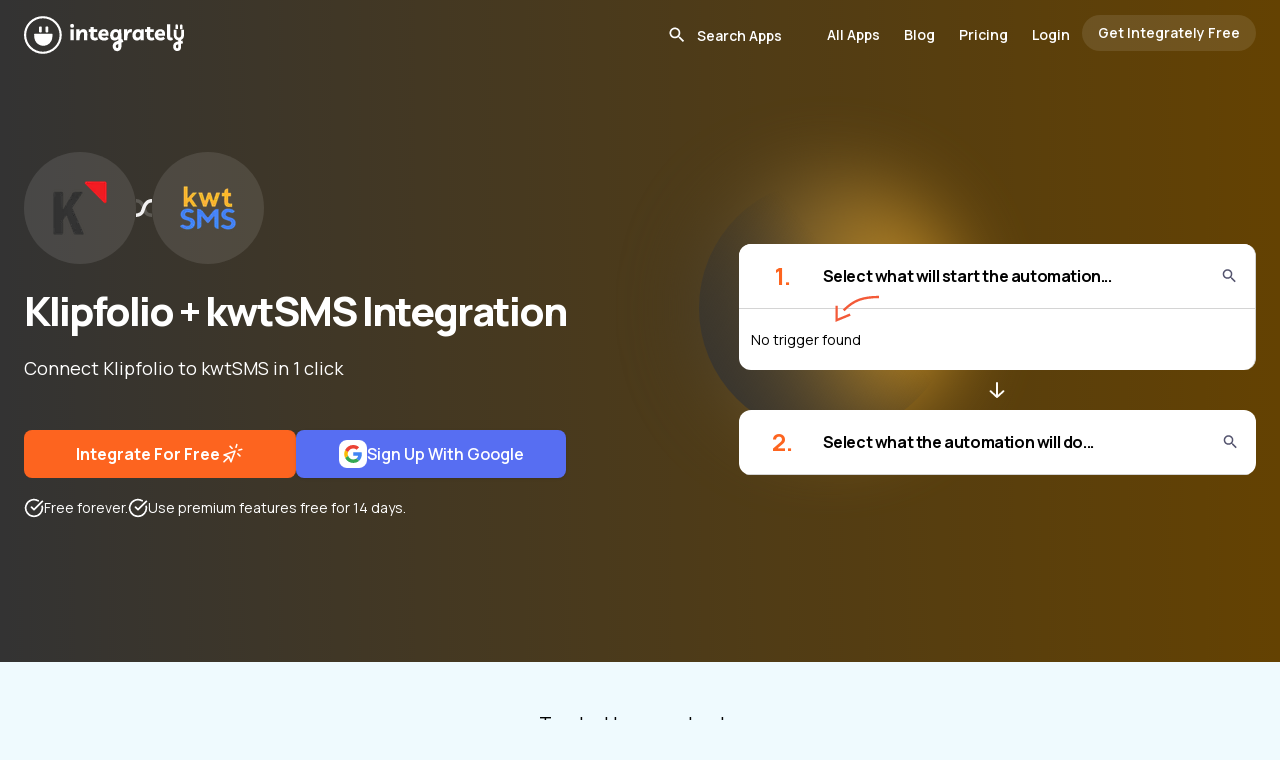

--- FILE ---
content_type: text/html;charset=utf-8
request_url: https://integrately.com/integrations/klipfolio/kwtsms
body_size: 48159
content:
<!DOCTYPE html><html  lang="en" data-capo=""><head><meta charset="utf-8">
<meta name="viewport" content="width=device-width, initial-scale=1">
<title>How to integrate Klipfolio &amp; kwtSMS | 1 click ▶️ integrations</title>
<style>@import url("https://fonts.googleapis.com/css2?family=Manrope:wght@200..800&display=swap");*,:after,:before{--tw-border-spacing-x:0;--tw-border-spacing-y:0;--tw-translate-x:0;--tw-translate-y:0;--tw-rotate:0;--tw-skew-x:0;--tw-skew-y:0;--tw-scale-x:1;--tw-scale-y:1;--tw-pan-x: ;--tw-pan-y: ;--tw-pinch-zoom: ;--tw-scroll-snap-strictness:proximity;--tw-gradient-from-position: ;--tw-gradient-via-position: ;--tw-gradient-to-position: ;--tw-ordinal: ;--tw-slashed-zero: ;--tw-numeric-figure: ;--tw-numeric-spacing: ;--tw-numeric-fraction: ;--tw-ring-inset: ;--tw-ring-offset-width:0px;--tw-ring-offset-color:#fff;--tw-ring-color:rgba(59,130,246,.5);--tw-ring-offset-shadow:0 0 #0000;--tw-ring-shadow:0 0 #0000;--tw-shadow:0 0 #0000;--tw-shadow-colored:0 0 #0000;--tw-blur: ;--tw-brightness: ;--tw-contrast: ;--tw-grayscale: ;--tw-hue-rotate: ;--tw-invert: ;--tw-saturate: ;--tw-sepia: ;--tw-drop-shadow: ;--tw-backdrop-blur: ;--tw-backdrop-brightness: ;--tw-backdrop-contrast: ;--tw-backdrop-grayscale: ;--tw-backdrop-hue-rotate: ;--tw-backdrop-invert: ;--tw-backdrop-opacity: ;--tw-backdrop-saturate: ;--tw-backdrop-sepia: ;--tw-contain-size: ;--tw-contain-layout: ;--tw-contain-paint: ;--tw-contain-style: }::backdrop{--tw-border-spacing-x:0;--tw-border-spacing-y:0;--tw-translate-x:0;--tw-translate-y:0;--tw-rotate:0;--tw-skew-x:0;--tw-skew-y:0;--tw-scale-x:1;--tw-scale-y:1;--tw-pan-x: ;--tw-pan-y: ;--tw-pinch-zoom: ;--tw-scroll-snap-strictness:proximity;--tw-gradient-from-position: ;--tw-gradient-via-position: ;--tw-gradient-to-position: ;--tw-ordinal: ;--tw-slashed-zero: ;--tw-numeric-figure: ;--tw-numeric-spacing: ;--tw-numeric-fraction: ;--tw-ring-inset: ;--tw-ring-offset-width:0px;--tw-ring-offset-color:#fff;--tw-ring-color:rgba(59,130,246,.5);--tw-ring-offset-shadow:0 0 #0000;--tw-ring-shadow:0 0 #0000;--tw-shadow:0 0 #0000;--tw-shadow-colored:0 0 #0000;--tw-blur: ;--tw-brightness: ;--tw-contrast: ;--tw-grayscale: ;--tw-hue-rotate: ;--tw-invert: ;--tw-saturate: ;--tw-sepia: ;--tw-drop-shadow: ;--tw-backdrop-blur: ;--tw-backdrop-brightness: ;--tw-backdrop-contrast: ;--tw-backdrop-grayscale: ;--tw-backdrop-hue-rotate: ;--tw-backdrop-invert: ;--tw-backdrop-opacity: ;--tw-backdrop-saturate: ;--tw-backdrop-sepia: ;--tw-contain-size: ;--tw-contain-layout: ;--tw-contain-paint: ;--tw-contain-style: }

/*! tailwindcss v3.4.17 | MIT License | https://tailwindcss.com*/*,:after,:before{border:0 solid #e5e7eb;box-sizing:border-box}:after,:before{--tw-content:""}:host,html{line-height:1.5;-webkit-text-size-adjust:100%;font-family:ui-sans-serif,system-ui,sans-serif,Apple Color Emoji,Segoe UI Emoji,Segoe UI Symbol,Noto Color Emoji;font-feature-settings:normal;font-variation-settings:normal;-moz-tab-size:4;-o-tab-size:4;tab-size:4;-webkit-tap-highlight-color:transparent}body{line-height:inherit;margin:0}hr{border-top-width:1px;color:inherit;height:0}abbr:where([title]){-webkit-text-decoration:underline dotted;text-decoration:underline dotted}h1,h2,h3,h4,h5,h6{font-size:inherit;font-weight:inherit}a{color:inherit;text-decoration:inherit}b,strong{font-weight:bolder}code,kbd,pre,samp{font-family:ui-monospace,SFMono-Regular,Menlo,Monaco,Consolas,Liberation Mono,Courier New,monospace;font-feature-settings:normal;font-size:1em;font-variation-settings:normal}small{font-size:80%}sub,sup{font-size:75%;line-height:0;position:relative;vertical-align:baseline}sub{bottom:-.25em}sup{top:-.5em}table{border-collapse:collapse;border-color:inherit;text-indent:0}button,input,optgroup,select,textarea{color:inherit;font-family:inherit;font-feature-settings:inherit;font-size:100%;font-variation-settings:inherit;font-weight:inherit;letter-spacing:inherit;line-height:inherit;margin:0;padding:0}button,select{text-transform:none}button,input:where([type=button]),input:where([type=reset]),input:where([type=submit]){-webkit-appearance:button;background-color:transparent;background-image:none}:-moz-focusring{outline:auto}:-moz-ui-invalid{box-shadow:none}progress{vertical-align:baseline}::-webkit-inner-spin-button,::-webkit-outer-spin-button{height:auto}[type=search]{-webkit-appearance:textfield;outline-offset:-2px}::-webkit-search-decoration{-webkit-appearance:none}::-webkit-file-upload-button{-webkit-appearance:button;font:inherit}summary{display:list-item}blockquote,dd,dl,figure,h1,h2,h3,h4,h5,h6,hr,p,pre{margin:0}fieldset{margin:0}fieldset,legend{padding:0}menu,ol,ul{list-style:none;margin:0;padding:0}dialog{padding:0}textarea{resize:vertical}input::-moz-placeholder,textarea::-moz-placeholder{color:#9ca3af;opacity:1}input::placeholder,textarea::placeholder{color:#9ca3af;opacity:1}[role=button],button{cursor:pointer}:disabled{cursor:default}audio,canvas,embed,iframe,img,object,svg,video{display:block;vertical-align:middle}img,video{height:auto;max-width:100%}[hidden]:where(:not([hidden=until-found])){display:none}*{scrollbar-color:auto;scrollbar-width:auto}body{font-family:Manrope,sans-serif;font-size:.875rem}.container{width:100%}.itlSwiper{display:flex;margin:0 auto;overflow-x:auto;scroll-behavior:smooth;scroll-snap-type:x mandatory}.itlSwiper.hideScrollbar::-webkit-scrollbar{display:none}.itlSwiperSlide{flex-shrink:0;scroll-snap-align:start;scroll-snap-stop:always}.bannerImgBase:after{background:linear-gradient(135deg,#dae2f0,#cdd6e4);border-radius:38px 0 0 0;margin-left:20%;transform:skew(-50deg,0deg);width:100%}.allListHor .allListRow:last-child{border-bottom-width:0}.awardBtnWrap .inline-block,.awardBtnWrap .inline-block .commonBtn,.awardBtnWrap .text-center,.awardBtnWrap .text-center .commonBtn{width:100%}.awardBtnWrap .lessExpensive img{display:none}.awardBtnWrap .lessExpensive{font-size:1.125rem;font-weight:400;line-height:1.75rem;padding-top:.5rem}@media (max-width:1536px){.awardBtnWrap .lessExpensive{font-size:1rem;line-height:1.5rem}}@media (max-width:1280px){.awardBtnWrap .lessExpensive{font-size:.875rem;line-height:1.25rem}}.smartCOnnect .darkIcon{display:none}.smartCOnnect .lightIcon{display:block}.progressive-blur{animation:blurIn 3s forwards;filter:blur(0)}@keyframes blurIn{0%{filter:blur(0)}to{filter:blur(40px)}}.headerSelectedApps{background-color:transparent!important;margin-bottom:-78px}@media (max-width:1536px){.headerSelectedApps{margin-bottom:-64px}}.headerSelectedApps .logo circle,.headerSelectedApps .logo path{fill:#fff}.headerSelectedApps .conditionalAnchor{--tw-text-opacity:1;color:rgb(255 255 255/var(--tw-text-opacity,1))}@media (max-width:1024px){.headerSelectedApps .conditionalAnchor{--tw-text-opacity:1;color:rgb(2 2 2/var(--tw-text-opacity,1))}}.headerSelectedApps .conditionalAnchor.bg-black{background-color:hsla(0,0%,100%,.1)!important}@media (max-width:1024px){.headerSelectedApps .conditionalAnchor.bg-black{--tw-bg-opacity:1!important;background-color:rgb(2 2 2/var(--tw-bg-opacity,1))!important;--tw-text-opacity:1;color:rgb(255 255 255/var(--tw-text-opacity,1))}}.headerSelectedApps .conditionalAnchor.border-skin-primary{border-color:hsla(0,0%,100%,.3)}@media (max-width:1024px){.headerSelectedApps .conditionalAnchor.border-skin-primary{--tw-border-opacity:1;border-color:rgb(0 0 0/var(--tw-border-opacity,1))}}.headerSelectedApps .searchInput .conditionalAnchor{--tw-text-opacity:1;color:rgb(2 2 2/var(--tw-text-opacity,1))}.headerSelectedApps .searchInput .conditionalAnchor::-moz-placeholder{--tw-text-opacity:1!important;color:rgb(255 255 255/var(--tw-text-opacity,1))!important}.headerSelectedApps .searchInput .conditionalAnchor::placeholder{--tw-text-opacity:1!important;color:rgb(255 255 255/var(--tw-text-opacity,1))!important}.headerSelectedApps .searchInput .conditionalAnchor:focus::-moz-placeholder{--tw-text-opacity:1!important;color:rgb(0 0 0/var(--tw-text-opacity,1))!important}.headerSelectedApps .searchInput .conditionalAnchor:focus::placeholder{--tw-text-opacity:1!important;color:rgb(0 0 0/var(--tw-text-opacity,1))!important}.headerSelectedApps .conditionalAnchor svg path{fill:#fff}.headerSelectedApps .conditionalAnchor:focus-within svg path{fill:#000}.headerSelectedApps .menuIcon svg path{fill:#fff}.container{margin-left:auto;margin-right:auto;max-width:1740px;padding-left:2.5rem;padding-right:2.5rem}@media (max-width:1536px){.container{max-width:80rem}}@media (max-width:1280px){.container{padding-left:1.5rem;padding-right:1.5rem}}@media (max-width:1024px){.container{max-width:984px}}@media (max-width:768px){.container{max-width:600px}}@media (max-width:640px){.container{max-width:100%;padding-left:1.25rem;padding-right:1.25rem}}.itlSectionHeading{font-size:3rem;font-weight:800;letter-spacing:-.05em;line-height:1;line-height:66px}@media (max-width:1536px){.itlSectionHeading{font-size:2.25rem;line-height:2.5rem;line-height:50px}}@media (max-width:1280px){.itlSectionHeading{font-size:2.25rem;line-height:2.5rem;line-height:44px}}@media (max-width:1024px){.itlSectionHeading{font-size:1.875rem;line-height:2.25rem}}@media (max-width:768px){.itlSectionHeading{font-size:28px;line-height:36px}}.itlSectionHeadingTop{font-size:56px;font-weight:800;letter-spacing:-.05em;line-height:68px}@media (max-width:1536px){.itlSectionHeadingTop{font-size:42px;line-height:54px}}@media (max-width:1280px){.itlSectionHeadingTop{font-size:40px;line-height:54px}}@media (max-width:1024px){.itlSectionHeadingTop{line-height:42px}}@media (max-width:768px){.itlSectionHeadingTop{font-size:32px}}.commonBtn{align-items:center;border-radius:.5rem;display:inline-flex;gap:1.5rem;justify-content:center;min-height:72px;--tw-bg-opacity:1;font-size:1.25rem;font-weight:700;line-height:1.75rem;padding:.75rem 3.5rem;--tw-text-opacity:1;color:rgb(255 255 255/var(--tw-text-opacity,1));text-decoration-line:none}.commonBtn,.commonBtn:hover{background-color:rgb(253 100 31/var(--tw-bg-opacity,1))}.commonBtn:hover{--tw-bg-opacity:1}@media (max-width:1536px){.commonBtn{font-size:1.125rem;gap:1.25rem;line-height:1.75rem;min-height:3.5rem;padding-left:2.25rem;padding-right:2.25rem}}@media (max-width:1280px){.commonBtn{font-size:1rem;line-height:1.5rem;min-height:3rem}}@media (max-width:768px){.commonBtn{font-weight:600;gap:1rem;min-width:270px;padding-left:2rem;padding-right:2rem}}@media (max-width:640px){.commonBtn{line-height:1.5rem}}.lightIcon{display:none}.dark-bg{--tw-text-opacity:1;color:rgb(255 255 255/var(--tw-text-opacity,1))}.dark-bg .lightIcon{display:block}.dark-bg .darkIcon{display:none}.headerSelectedApps .conditionalAnchor.itlPopularApp{border-color:hsla(0,0%,100%,.3)}@media (max-width:1024px){.headerSelectedApps .conditionalAnchor.itlPopularApp{--tw-border-opacity:1;border-color:rgb(0 0 0/var(--tw-border-opacity,1))}}.itlPopularApp{align-items:center;border-radius:.75rem;border-width:1px;display:inline-flex;flex-direction:column;flex-shrink:0;gap:1rem;height:200px;justify-content:center;width:200px;--tw-border-opacity:1;border-color:rgb(212 212 212/var(--tw-border-opacity,1));--tw-bg-opacity:1;background-color:rgb(255 255 255/var(--tw-bg-opacity,1))}@media (max-width:1536px){.itlPopularApp{gap:.75rem;height:9rem;width:9rem}}@media (max-width:1280px){.itlPopularApp{border-radius:.5rem}}@media (max-width:1024px){.itlPopularApp{height:8rem;width:8rem}}.itlPopularApp:hover .itlPopularAppName{--tw-text-opacity:1;color:rgb(253 100 31/var(--tw-text-opacity,1));transition-duration:.3s;transition-property:all;transition-timing-function:cubic-bezier(.4,0,.2,1)}.itlPopularAppImg{height:4rem;width:auto}@media (max-width:1536px){.itlPopularAppImg{height:3rem}}@media (max-width:1024px){.itlPopularAppImg{height:2.5rem}}.awardBtnWrap .itlPopularAppName,.awardBtnWrap .itlPopularAppName .commonBtn{width:100%}.itlPopularAppName{display:block;font-size:1rem;font-weight:700;line-height:1.5rem;max-width:100%;overflow:hidden;text-align:center;text-overflow:ellipsis;white-space:nowrap}@media (max-width:1536px){.itlPopularAppName{font-size:.875rem;line-height:1.25rem}}@media (max-width:1024px){.itlPopularAppName{font-size:13px}}.awardBtnWrap .itlPopularAppLabel,.awardBtnWrap .itlPopularAppLabel .commonBtn{width:100%}.itlPopularAppLabel{display:block;font-size:.75rem;line-height:1rem;text-align:center;--tw-text-opacity:1;color:rgb(90 93 98/var(--tw-text-opacity,1))}.awardBtnWrap .itlPopularAppCount,.awardBtnWrap .itlPopularAppCount .commonBtn{width:100%}.itlPopularAppCount{font-size:1.5rem;font-weight:700;line-height:2rem;text-align:center;--tw-text-opacity:1;color:rgb(253 100 31/var(--tw-text-opacity,1))}@media (max-width:1536px){.itlPopularAppCount{font-size:1.25rem;line-height:1.75rem}}.swiper-button-disabled.plan-nav{opacity:.3}.itlSwiperSlide.itlPricingCol{border-top-width:30px;height:auto;width:calc(20% - 5px);--tw-border-opacity:1;border-color:rgb(255 255 255/var(--tw-border-opacity,1))}@media (max-width:1536px){.itlSwiperSlide.itlPricingCol{border-top-width:24px}}@media (max-width:1280px){.itlSwiperSlide.itlPricingCol{width:200px}}@media (max-width:640px){.itlSwiperSlide.itlPricingCol{width:200px}.itlSwiperSlide.itlPricingCol.fristCol{width:176px}}.awardBtnWrap .itlPricingColCell,.awardBtnWrap .itlPricingColCell .commonBtn{width:100%}.itlPricingColCell{align-items:center;display:flex;gap:1.5rem;justify-content:center;padding:2rem 1.5rem;text-align:center}@media (max-width:1536px){.itlPricingColCell{gap:1rem;padding-bottom:1.5rem;padding-top:1.5rem}}@media (max-width:1280px){.itlPricingColCell{padding-bottom:1rem;padding-top:1rem}}.itlPricingPlanName{align-items:center;border-top-left-radius:1rem;border-top-right-radius:1rem;display:flex;flex-direction:column;justify-content:space-between;margin-bottom:1.5rem;min-height:430px;--tw-bg-opacity:1;background-color:rgb(250 246 240/var(--tw-bg-opacity,1));padding:2rem 1.5rem}@media (max-width:1536px){.itlPricingPlanName{margin-bottom:1rem;min-height:322px;padding:1.5rem 1rem}}@media (max-width:1280px){.itlPricingPlanName{min-height:286px;padding:1rem}}@media (max-width:1024px){.itlPricingPlanName{margin-bottom:.5rem}}@media (max-width:640px){.itlPricingPlanName{border-top-left-radius:0;border-top-right-radius:0}}.itlPricingPlanName.blackFridayPlanName{min-height:524px}@media (max-width:1536px){.itlPricingPlanName.blackFridayPlanName{min-height:412px}}@media (max-width:1280px){.itlPricingPlanName.blackFridayPlanName{min-height:420px}}.bg-pricingBlue{--tw-bg-opacity:1;background-color:rgb(239 250 254/var(--tw-bg-opacity,1))}.itlPlanName{font-size:28px;font-weight:700;letter-spacing:-.025em}@media (max-width:1536px){.itlPlanName{font-size:1.5rem;line-height:2rem}}@media (max-width:1280px){.itlPlanName{font-size:1.25rem;line-height:1.75rem}}.itlPlanPrice{font-size:.875rem;line-height:1.25rem;margin-top:.25rem}.planPrice{align-items:center;display:flex;font-size:28px;font-weight:700;gap:0;letter-spacing:-.025em}@media (max-width:1536px){.planPrice{font-size:1.5rem;line-height:2rem}}@media (max-width:1280px){.planPrice{font-size:1.25rem;line-height:1.75rem}}.planPriceDecimal{font-size:.75rem;font-weight:400;line-height:1rem}.awardBtnWrap .priceSpanHelper,.awardBtnWrap .priceSpanHelper .commonBtn{width:100%}.priceSpanHelper{font-size:.875rem;line-height:1.25rem;text-align:center}@media (max-width:1536px){.priceSpanHelper{font-size:.75rem;line-height:1rem}}.upgradeBtn{align-items:center;border-radius:.5rem;display:flex;gap:.75rem;height:3.5rem;justify-content:center;width:100%;--tw-bg-opacity:1;background-color:rgb(22 85 242/var(--tw-bg-opacity,1));font-size:1rem;font-weight:700;letter-spacing:-.025em;line-height:1rem;--tw-text-opacity:1;color:rgb(255 255 255/var(--tw-text-opacity,1))}@media (max-width:1536px){.upgradeBtn{font-size:13px;height:2.5rem}}@media (max-width:1280px){.upgradeBtn{height:2rem}}.highlight .upgradeBtn{--tw-bg-opacity:1;background-color:rgb(37 99 235/var(--tw-bg-opacity,1))}.highlight .itlPricingPlanName{border-radius:0}.featuresLeft{border-bottom-left-radius:1rem;border-bottom-right-radius:1rem;--tw-bg-opacity:1;background-color:rgb(22 85 242/var(--tw-bg-opacity,1));font-size:1rem;font-weight:700;line-height:1.5rem;--tw-text-opacity:1;color:rgb(255 255 255/var(--tw-text-opacity,1))}@media (max-width:1536px){.featuresLeft{border-bottom-left-radius:.75rem;border-bottom-right-radius:.75rem;font-size:.875rem;line-height:1.25rem}}@media (max-width:640px){.featuresLeft{border-bottom-left-radius:0;border-bottom-right-radius:0}}.featuresLeft .itlPricingColCell{text-align:right}.updateTimeWrap{font-size:1rem;font-weight:600;line-height:1.5rem;width:100%}@media (max-width:1536px){.updateTimeWrap{font-size:.875rem;line-height:1.25rem}}.offerTaskCount{font-size:28px;font-weight:800;letter-spacing:-.025em}@media (max-width:1536px){.offerTaskCount{font-size:1.5rem;line-height:2rem}}@media (max-width:1280px){.offerTaskCount{font-size:1.25rem;line-height:1.75rem}}.featuresLeft .itlPricingColCell{min-height:58px}@media (max-width:1536px){.featuresLeft .itlPricingColCell{min-height:48px}}@media (max-width:1280px){.featuresLeft .itlPricingColCell{min-width:184px}}@media (max-width:640px){.featuresLeft .itlPricingColCell{min-width:176px}}.featuresColumn{border-bottom-left-radius:1rem;border-bottom-right-radius:1rem;--tw-bg-opacity:1;background-color:rgb(250 246 240/var(--tw-bg-opacity,1));font-size:1rem;line-height:1.5rem}@media (max-width:1536px){.featuresColumn{border-bottom-left-radius:.75rem;border-bottom-right-radius:.75rem;font-size:.75rem;line-height:1rem}}@media (max-width:640px){.featuresColumn{border-bottom-left-radius:0;border-bottom-right-radius:0}}.featuresColumn.bg-pricingBlue{--tw-bg-opacity:1;background-color:rgb(239 250 254/var(--tw-bg-opacity,1))}.featuresColumn .itlPricingColCell.topFeature:last-child,.featuresLeft .itlPricingColCell.topFeature:last-child{border-bottom-width:0}.featuresLeft .itlPricingColCell.topFeature{border-color:hsla(0,0%,100%,.3)}.featuresColumn .itlPricingColCell{min-height:58px}@media (max-width:1536px){.featuresColumn .itlPricingColCell{min-height:48px}}@media (max-width:1280px){.featuresColumn .itlPricingColCell{min-width:200px}}.featuresColumn .itlPricingColCell.wrappingText,.featuresLeft .itlPricingColCell.wrappingText{min-height:78px}@media (max-width:1536px){.featuresColumn .itlPricingColCell.wrappingText,.featuresLeft .itlPricingColCell.wrappingText{min-height:64px}}.itlPricingColCell svg{flex-shrink:0}.featursTitle{display:none}.headerSelectedApps .conditionalAnchor.itlPricingColCell.topFeature{border-color:hsla(0,0%,100%,.3)}@media (max-width:1024px){.headerSelectedApps .conditionalAnchor.itlPricingColCell.topFeature{--tw-border-opacity:1;border-color:rgb(0 0 0/var(--tw-border-opacity,1))}}.itlPricingColCell.topFeature{border-bottom-width:1px;--tw-border-opacity:1;border-color:rgb(212 212 212/var(--tw-border-opacity,1));padding:1rem}@media (max-width:1536px){.itlPricingColCell.topFeature{padding:.75rem}}.itlPricingColCell.offerTasksCell{min-height:105px}.itlPricingColCell.topFeature.chatSupport{min-height:75px}.showMorePlanFeatures{cursor:pointer;display:none;font-weight:700;padding:1.25rem 1rem 1.5rem;position:relative}@media (max-width:1024px){.awardBtnWrap .showMorePlanFeatures,.awardBtnWrap .showMorePlanFeatures .commonBtn{width:100%}.showMorePlanFeatures{display:inline-block}}.featuresLeft .itlPricingColCell.topFeature b{letter-spacing:-.025em}.pricingSwiper .swiper-wrapper{height:auto!important}.showMorePlanFeatures .showLessTxt{display:none}.showMorePlanFeatures .showMoreTxt,.showMorePlanFeatures.showLess .showLessTxt{display:inline}.showMorePlanFeatures.showLess .showMoreTxt{display:none}.showMorePlanFeatures:after{border:5px solid transparent;border-top-color:#f35a38;content:"";position:absolute;right:0;top:30px}.showMorePlanFeatures.showLess:after{border-bottom:5px solid #f35a38;border-top:5px solid transparent;top:24px}@media (max-width:1024px){.morePlanFeaturesList{display:none}.morePlanFeaturesList.show{display:block}.itlPricingColCell.topFeature.chatSupport{min-height:5rem}}.contentAreaTxt{font-size:1rem;line-height:1.5rem}@media (max-width:1536px){.contentAreaTxt{font-size:.875rem;line-height:1.25rem}}.contentAreaTxt h2{margin-bottom:.75rem;--tw-bg-opacity:1;background-color:rgb(37 99 235/var(--tw-bg-opacity,1));font-weight:800}.contentAreaTxt h3{font-size:1.875rem;font-weight:800;letter-spacing:-.025em;line-height:2.25rem;margin-bottom:1.5rem;margin-top:1.5rem}@media (max-width:1536px){.contentAreaTxt h3{font-size:1.5rem;line-height:2rem}}@media (max-width:1280px){.contentAreaTxt h3{font-size:22px}}@media (max-width:768px){.contentAreaTxt h3{font-size:1.25rem;line-height:1.75rem}}.contentAreaTxt p{line-height:1.5rem;margin-bottom:1rem}.contentAreaTxt a{--tw-text-opacity:1;color:rgb(37 99 235/var(--tw-text-opacity,1));text-decoration-line:underline}.contentAreaTxt li{line-height:1.25rem;margin-left:1rem;padding-bottom:.75rem}.contentAreaTxt ul{list-style-type:disc}.howItWorksGridContainer .swiper-slide-active .howItWorksGridColHeading{--tw-bg-opacity:1;background-color:rgb(37 99 235/var(--tw-bg-opacity,1));--tw-text-opacity:1;color:rgb(255 255 255/var(--tw-text-opacity,1))}.howItWorksGridContainer .swiper-slide-active .howItWorksGridColImg{--tw-border-opacity:1;border-color:rgb(37 99 235/var(--tw-border-opacity,1));--tw-shadow:0 25px 50px -12px rgba(0,0,0,.25);--tw-shadow-colored:0 25px 50px -12px var(--tw-shadow-color);box-shadow:var(--tw-ring-offset-shadow,0 0 #0000),var(--tw-ring-shadow,0 0 #0000),var(--tw-shadow)}.arrowPath{stroke-dasharray:100;stroke-dashoffset:400}.errorSolution *{word-break:break-word}.errorSolution code{border-radius:.375rem;display:inline;--tw-bg-opacity:1;background-color:rgb(239 250 254/var(--tw-bg-opacity,1));font-weight:400;padding:.25rem .5rem}.errorSolution p+p{margin-top:1rem}.errorSolution ol{margin-bottom:1.25rem;margin-left:1.5rem;margin-top:1.25rem}.errorSolution ol>li+li{padding-top:.75rem}.errorSolution ol>li::marker{font-weight:700;--tw-text-opacity:1;color:rgb(253 100 31/var(--tw-text-opacity,1))}.word-break{word-break:break-word}.gistIconContainer{bottom:20px;cursor:pointer;height:60px;position:fixed;right:20px;width:60px;z-index:10}.gistMsgCount{align-items:center;background:red;border:2px solid #fff;border-radius:20px;color:#fff;display:inline-flex;font-size:.78em;font-weight:400;height:24px;justify-content:center;min-width:24px;padding:3px;position:absolute;right:-1px;top:-10px;z-index:9}.appByName a{align-items:center;border-width:1px;cursor:pointer;display:flex;height:3rem;justify-content:center;width:3rem;--tw-border-opacity:1;border-color:rgb(206 236 246/var(--tw-border-opacity,1));--tw-bg-opacity:1;background-color:rgb(255 255 255/var(--tw-bg-opacity,1));font-size:1rem;line-height:1.5rem;transition-duration:.3s;transition-property:all;transition-timing-function:cubic-bezier(.4,0,.2,1)}.appByName a:hover{--tw-shadow:0 10px 15px -3px rgba(0,0,0,.1),0 4px 6px -4px rgba(0,0,0,.1);--tw-shadow-colored:0 10px 15px -3px var(--tw-shadow-color),0 4px 6px -4px var(--tw-shadow-color);box-shadow:var(--tw-ring-offset-shadow,0 0 #0000),var(--tw-ring-shadow,0 0 #0000),var(--tw-shadow)}@media (max-width:1536px){.appByName a{font-size:.875rem;height:2.5rem;line-height:1.25rem;width:2.5rem}}.appByName a.router-link-active{border-bottom-width:2px;border-color:transparent;--tw-border-opacity:1;border-bottom-color:rgb(253 100 31/var(--tw-border-opacity,1));--tw-text-opacity:1;color:rgb(253 100 31/var(--tw-text-opacity,1));--tw-shadow:0 10px 15px -3px rgba(0,0,0,.1),0 4px 6px -4px rgba(0,0,0,.1);--tw-shadow-colored:0 10px 15px -3px var(--tw-shadow-color),0 4px 6px -4px var(--tw-shadow-color);box-shadow:var(--tw-ring-offset-shadow,0 0 #0000),var(--tw-ring-shadow,0 0 #0000),var(--tw-shadow)}.docSlide{border-radius:.75rem;margin-bottom:1.5rem;scroll-margin-top:4rem;--tw-bg-opacity:1;background-color:rgb(255 255 255/var(--tw-bg-opacity,1));font-size:1rem;line-height:1.5rem;padding:2.75rem}@media (max-width:1536px){.docSlide{padding:2.25rem}}@media (max-width:1280px){.docSlide{padding:2rem}}@media (max-width:768px){.docSlide{padding:1.25rem}}.docPageContent li:nth-child(10),.docPageContent li:nth-child(16),.docPageContent li:nth-child(17),.docPageContent li:nth-child(18),.docPageContent li:nth-child(19),.docPageContent li:nth-child(20),.docPageContent li:nth-child(26),.docPageContent li:nth-child(27),.docPageContent li:nth-child(28),.docPageContent li:nth-child(29),.docPageContent li:nth-child(30),.docPageContent li:nth-child(31),.docPageContent li:nth-child(32),.docPageContent li:nth-child(4),.docPageContent li:nth-child(5),.docPageContent li:nth-child(6),.docPageContent li:nth-child(8),.docPageContent li:nth-child(9){margin-left:22px}.docSlide .docSlideTitle{border-bottom-width:4px;margin-bottom:2.25rem;--tw-border-opacity:1;border-color:rgb(253 100 31/var(--tw-border-opacity,1));font-size:1.875rem;font-weight:800;letter-spacing:-.025em;line-height:2.25rem;padding-bottom:.5rem}@media (max-width:768px){.docSlide .docSlideTitle{font-size:1.5rem;line-height:2rem;margin-bottom:1.25rem}}.docSlide .docSlide{margin-bottom:0;padding:1.25rem 0 0 1.75rem}@media (max-width:768px){.docSlide .docSlide{padding-left:1.25rem}}.docSlide .docSlide .docSlideTitle{border-bottom-width:0;font-size:1.5rem;line-height:2rem;margin-bottom:.75rem}@media (max-width:768px){.docSlide .docSlide .docSlideTitle{font-size:1.25rem;line-height:1.75rem;margin-bottom:.25rem}}.docSlide h2{font-size:1.5rem;line-height:2rem}.docSlide h2,.docSlide h3{font-weight:700;letter-spacing:-.025em}.docSlide h3{font-size:1.125rem;line-height:1.75rem}.docSlide ul{margin-bottom:1.5rem;margin-left:2.25rem;margin-top:1.5rem}.docSlide ul>li{display:block;padding-left:1.5rem;position:relative}.docSlide .subHeadBottomSpace{margin-bottom:.75rem;padding-top:1.25rem}.docSlide a{overflow-wrap:break-word;text-wrap:wrap}.docSlide li::marker{font-weight:700;--tw-text-opacity:1;color:rgb(253 100 31/var(--tw-text-opacity,1))}.headerSelectedApps .conditionalAnchor.docSlide ul>li:before{background-color:hsla(0,0%,100%,.1)!important}@media (max-width:1024px){.headerSelectedApps .conditionalAnchor.docSlide ul>li:before{--tw-bg-opacity:1!important;background-color:rgb(2 2 2/var(--tw-bg-opacity,1))!important;--tw-text-opacity:1;color:rgb(255 255 255/var(--tw-text-opacity,1))}}.docSlide ul>li:before{border-radius:.75rem;display:block;height:.5rem;left:0;position:absolute;top:.5rem;width:.5rem;--tw-bg-opacity:1;background-color:rgb(0 0 0/var(--tw-bg-opacity,1));--tw-content:"";content:var(--tw-content)}.docSlide ol:not(.default){list-style-type:decimal;margin-left:2.25rem;padding-bottom:1.5rem;padding-top:1.5rem}.docSlide h3+p,.docSlide p+h2,.docSlide p+h3,.docSlide p+p{margin-top:1rem}.docSlide li>p+p:last-child,.docSlide table{margin-bottom:1rem}.docSlide table{margin-top:1rem}.docSlide .imgContainer+.imgContainer{margin-left:0;vertical-align:top}.docSlide ul>li:last-child .imgContainer{margin-bottom:0!important}@media (max-width:1024px){.docSlide ol ul{margin-left:0}.docSlide ol{margin-left:1.25rem!important}.docSlide ul{margin-left:0!important}}.textLink{--tw-text-opacity:1;color:rgb(253 100 31/var(--tw-text-opacity,1));text-decoration-line:underline}.wraptext{overflow-wrap:break-word;text-wrap:wrap}.imgContainer.video iframe{height:450px;width:100%}@media (max-width:1536px){.imgContainer.video iframe{height:20rem}}@media (max-width:1024px){.imgContainer.video iframe{height:18rem}}@media (max-width:768px){.imgContainer.video iframe{height:16rem}}@media (max-width:640px){.imgContainer.video iframe{height:11rem}}.docSlide ul li ol{padding-bottom:0!important;padding-top:.75rem!important}.awardBtnWrap .docSlide .imgContainer,.awardBtnWrap .docSlide .imgContainer .commonBtn{width:100%}.headerSelectedApps .conditionalAnchor.docSlide .imgContainer{border-color:hsla(0,0%,100%,.3)}@media (max-width:1024px){.headerSelectedApps .conditionalAnchor.docSlide .imgContainer{--tw-border-opacity:1;border-color:rgb(0 0 0/var(--tw-border-opacity,1))}}.docSlide .imgContainer{border-radius:.5rem;border-width:1px;display:inline-block;margin-bottom:1.5rem;margin-top:1.5rem;--tw-border-opacity:1;border-color:rgb(212 212 212/var(--tw-border-opacity,1));--tw-bg-opacity:1;background-color:rgb(255 255 255/var(--tw-bg-opacity,1));padding:.75rem;--tw-shadow:0 10px 15px -3px rgba(0,0,0,.1),0 4px 6px -4px rgba(0,0,0,.1);--tw-shadow-colored:0 10px 15px -3px var(--tw-shadow-color),0 4px 6px -4px var(--tw-shadow-color);box-shadow:var(--tw-ring-offset-shadow,0 0 #0000),var(--tw-ring-shadow,0 0 #0000),var(--tw-shadow)}.textImages .imgContainer:last-child{margin-top:0!important}.docSlide .textImages{display:inline-flex;flex-direction:column}.docSlide .imgContainer.video{display:block;max-width:100%}.docSlide ol.noTopSpace{padding-top:0}.docSlide ol.noBotSpace,.imgContainer.noBotSpace{margin-bottom:0;padding-bottom:0}@media (max-width:640px){.customListStyle ul{margin-left:1rem}}.customListStyle ul li{border-bottom-width:1px;position:relative;--tw-border-opacity:1;border-color:rgb(234 236 240/var(--tw-border-opacity,1));padding-bottom:1rem;padding-left:2.75rem;padding-top:1rem}@media (max-width:640px){.customListStyle ul li{list-style-type:decimal;padding-bottom:.75rem;padding-left:.25rem;padding-top:.75rem}}.customListStyle ul li:last-child{border-bottom-width:0}.customListStyle ul li:before{content:"1"}.awardBtnWrap .customListStyle ul li .commonBtn:before,.awardBtnWrap .customListStyle ul li:before{width:100%}.customListStyle ul li:before{border-radius:9999px;height:2rem;left:0;margin-top:-1rem;position:absolute;top:50%;width:2rem;--tw-bg-opacity:1;background-color:rgb(253 100 31/var(--tw-bg-opacity,1));font-size:15px;line-height:2rem;text-align:center;--tw-text-opacity:1;color:rgb(255 255 255/var(--tw-text-opacity,1))}@media (max-width:640px){.customListStyle ul li:before{display:none}}.customListStyle ul li:nth-child(2):before{content:"2"}.customListStyle ul li:nth-child(3):before{content:"3"}.customListStyle ul li:nth-child(4):before{content:"4"}.customListStyle ul li:nth-child(5):before{content:"5"}.customListStyle ul li:nth-child(6):before{content:"6"}.customListStyle ul li:nth-child(7):before{content:"7"}.customListStyle ul li:nth-child(8):before{content:"8"}.customListStyle ul li:nth-child(9):before{content:"9"}.customListStyle ul li:nth-child(10):before{content:"10"}.integrationsPage .itlAIContainer.aiAutomationNewDesign,.integrationsPage .itlAIContainer.aiAutomationNewDesign .itlAITextArea .itlAITextinput,.integrationsPage .itlAIContainer.aiAutomationNewDesign .itlAITextWrapper{--tw-bg-opacity:1;background-color:rgb(250 246 240/var(--tw-bg-opacity,1))}.pointer-events-none{pointer-events:none}.static{position:static}.fixed{position:fixed}.absolute{position:absolute}.relative{position:relative}.sticky{position:sticky}.inset-0{inset:0}.-bottom-\[10px\]{bottom:-10px}.-bottom-\[28px\]{bottom:-28px}.-left-10{left:-2.5rem}.-left-12{left:-3rem}.-left-16{left:-4rem}.-right-10{right:-2.5rem}.-right-2{right:-.5rem}.-right-4{right:-1rem}.-top-12{top:-3rem}.-top-14{top:-3.5rem}.-top-2{top:-.5rem}.-top-20{top:-5rem}.-top-4{top:-1rem}.-top-5{top:-1.25rem}.-top-7{top:-1.75rem}.-top-72{top:-18rem}.-top-\[-50px\]{top:50px}.bottom-0{bottom:0}.bottom-1{bottom:.25rem}.bottom-16{bottom:4rem}.bottom-2{bottom:.5rem}.bottom-44{bottom:11rem}.bottom-5{bottom:1.25rem}.bottom-6{bottom:1.5rem}.left-0{left:0}.left-1\/2{left:50%}.left-2{left:.5rem}.left-28{left:7rem}.left-4{left:1rem}.left-56{left:14rem}.left-\[-500px\]{left:-500px}.left-\[50\%\]{left:50%}.right-0{right:0}.right-2{right:.5rem}.right-4{right:1rem}.right-5{right:1.25rem}.right-8{right:2rem}.right-full{right:100%}.top-0{top:0}.top-1\/2{top:50%}.top-12{top:3rem}.top-16{top:4rem}.top-2{top:.5rem}.top-20{top:5rem}.top-24{top:6rem}.top-3{top:.75rem}.top-4{top:1rem}.top-40{top:10rem}.top-\[50\%\]{top:50%}.top-\[77px\]{top:77px}.top-full{top:100%}.isolate{isolation:isolate}.z-0{z-index:0}.z-10{z-index:10}.z-20{z-index:20}.z-30{z-index:30}.z-40{z-index:40}.z-50{z-index:50}.z-\[1\]{z-index:1}.z-\[2\]{z-index:2}.z-\[99\]{z-index:99}.col-span-1{grid-column:span 1/span 1}.col-span-4{grid-column:span 4/span 4}.float-right{float:right}.-mx-16{margin-left:-4rem;margin-right:-4rem}.mx-0{margin-left:0;margin-right:0}.mx-1{margin-left:.25rem;margin-right:.25rem}.mx-2{margin-left:.5rem;margin-right:.5rem}.mx-\[-200px\]{margin-left:-200px;margin-right:-200px}.mx-auto{margin-left:auto;margin-right:auto}.my-10{margin-bottom:2.5rem;margin-top:2.5rem}.my-14{margin-bottom:3.5rem;margin-top:3.5rem}.my-3{margin-bottom:.75rem;margin-top:.75rem}.my-4{margin-bottom:1rem;margin-top:1rem}.my-6{margin-bottom:1.5rem;margin-top:1.5rem}.\!mb-0{margin-bottom:0!important}.\!mb-1{margin-bottom:.25rem!important}.-mb-6{margin-bottom:-1.5rem}.-ml-2{margin-left:-.5rem}.-ml-24{margin-left:-6rem}.-ml-6{margin-left:-1.5rem}.-mr-12{margin-right:-3rem}.-mr-4{margin-right:-1rem}.-mr-5{margin-right:-1.25rem}.-mr-6{margin-right:-1.5rem}.-mt-1{margin-top:-.25rem}.-mt-10{margin-top:-2.5rem}.-mt-16{margin-top:-4rem}.-mt-2{margin-top:-.5rem}.-mt-3{margin-top:-.75rem}.-mt-4{margin-top:-1rem}.-mt-5{margin-top:-1.25rem}.-mt-7{margin-top:-1.75rem}.-mt-\[1px\]{margin-top:-1px}.-mt-\[60px\]{margin-top:-60px}.mb-0{margin-bottom:0}.mb-1{margin-bottom:.25rem}.mb-10{margin-bottom:2.5rem}.mb-14{margin-bottom:3.5rem}.mb-16{margin-bottom:4rem}.mb-2{margin-bottom:.5rem}.mb-20{margin-bottom:5rem}.mb-24{margin-bottom:6rem}.mb-3{margin-bottom:.75rem}.mb-4{margin-bottom:1rem}.mb-5{margin-bottom:1.25rem}.mb-6{margin-bottom:1.5rem}.mb-8{margin-bottom:2rem}.mb-\[-78px\]{margin-bottom:-78px}.mb-\[2px\]{margin-bottom:2px}.ml-2{margin-left:.5rem}.ml-28{margin-left:7rem}.ml-3{margin-left:.75rem}.ml-4{margin-left:1rem}.mr-1{margin-right:.25rem}.mr-2{margin-right:.5rem}.mr-3{margin-right:.75rem}.mr-4{margin-right:1rem}.mr-9{margin-right:2.25rem}.mr-\[-1px\]{margin-right:-1px}.mt-1{margin-top:.25rem}.mt-16{margin-top:4rem}.mt-2{margin-top:.5rem}.mt-24{margin-top:6rem}.mt-3{margin-top:.75rem}.mt-4{margin-top:1rem}.mt-5{margin-top:1.25rem}.mt-6{margin-top:1.5rem}.mt-8{margin-top:2rem}.mt-9{margin-top:2.25rem}.line-clamp-2{display:-webkit-box;overflow:hidden;-webkit-box-orient:vertical;-webkit-line-clamp:2}.block{display:block}.inline-block{display:inline-block}.inline{display:inline}.flex{display:flex}.inline-flex{display:inline-flex}.table{display:table}.grid{display:grid}.hidden{display:none}.aspect-auto{aspect-ratio:auto}.aspect-square{aspect-ratio:1/1}.size-12{height:3rem;width:3rem}.size-6{height:1.5rem;width:1.5rem}.\!h-\[initial\]{height:auto!important}.h-0{height:0}.h-1{height:.25rem}.h-10{height:2.5rem}.h-11{height:2.75rem}.h-12{height:3rem}.h-14{height:3.5rem}.h-16{height:4rem}.h-2{height:.5rem}.h-20{height:5rem}.h-24{height:6rem}.h-28{height:7rem}.h-32{height:8rem}.h-36{height:9rem}.h-4{height:1rem}.h-40{height:10rem}.h-48{height:12rem}.h-5{height:1.25rem}.h-56{height:14rem}.h-6{height:1.5rem}.h-7{height:1.75rem}.h-8{height:2rem}.h-9{height:2.25rem}.h-96{height:24rem}.h-\[107px\]{height:107px}.h-\[17px\]{height:17px}.h-\[18px\]{height:18px}.h-\[1px\]{height:1px}.h-\[200px\]{height:200px}.h-\[20px\]{height:20px}.h-\[26px\]{height:26px}.h-\[286px\]{height:286px}.h-\[300px\]{height:300px}.h-\[316px\]{height:316px}.h-\[350px\]{height:350px}.h-\[410px\]{height:410px}.h-\[508px\]{height:508px}.h-\[52px\]{height:52px}.h-\[53px\]{height:53px}.h-\[600px\]{height:600px}.h-\[618px\]{height:618px}.h-\[72px\]{height:72px}.h-\[86px\]{height:86px}.h-\[auto\]{height:auto}.h-\[calc\(100vh-64px\)\]{height:calc(100vh - 64px)}.h-\[inherit\]{height:inherit}.h-auto{height:auto}.h-full{height:100%}.max-h-0{max-height:0}.max-h-11{max-height:2.75rem}.max-h-64{max-height:16rem}.max-h-80{max-height:20rem}.max-h-96{max-height:24rem}.max-h-\[144px\]{max-height:144px}.max-h-\[264px\]{max-height:264px}.max-h-\[444px\]{max-height:444px}.max-h-\[60\%\]{max-height:60%}.max-h-\[600px\]{max-height:600px}.max-h-\[60px\]{max-height:60px}.max-h-\[610px\]{max-height:610px}.max-h-\[612px\]{max-height:612px}.max-h-\[auto\]{max-height:auto}.max-h-\[calc\(100vh-64px\)\]{max-height:calc(100vh - 64px)}.max-h-screen{max-height:100vh}.min-h-14{min-height:3.5rem}.min-h-80{min-height:20rem}.min-h-\[118px\]{min-height:118px}.min-h-\[196px\]{min-height:196px}.min-h-\[200px\]{min-height:200px}.min-h-\[220px\]{min-height:220px}.min-h-\[376px\]{min-height:376px}.min-h-\[54px\]{min-height:54px}.min-h-\[56px\]{min-height:56px}.min-h-\[80px\]{min-height:80px}.min-h-\[92px\]{min-height:92px}.min-h-screen{min-height:100vh}.w-0{width:0}.w-1\/2{width:50%}.w-1\/3{width:33.333333%}.w-1\/4{width:25%}.w-10{width:2.5rem}.w-11{width:2.75rem}.w-12{width:3rem}.w-14{width:3.5rem}.w-16{width:4rem}.w-2{width:.5rem}.w-20{width:5rem}.w-24{width:6rem}.w-28{width:7rem}.w-32{width:8rem}.w-36{width:9rem}.w-4{width:1rem}.w-40{width:10rem}.w-44{width:11rem}.w-48{width:12rem}.w-5{width:1.25rem}.w-52{width:13rem}.w-56{width:14rem}.w-6{width:1.5rem}.w-64{width:16rem}.w-7{width:1.75rem}.w-72{width:18rem}.w-8{width:2rem}.w-80{width:20rem}.w-9{width:2.25rem}.w-96{width:24rem}.w-\[100px\]{width:100px}.w-\[107px\]{width:107px}.w-\[132px\]{width:132px}.w-\[155px\]{width:155px}.w-\[15px\]{width:15px}.w-\[165px\]{width:165px}.w-\[17px\]{width:17px}.w-\[18px\]{width:18px}.w-\[200px\]{width:200px}.w-\[20px\]{width:20px}.w-\[250px\]{width:250px}.w-\[26px\]{width:26px}.w-\[296px\]{width:296px}.w-\[2px\]{width:2px}.w-\[300px\]{width:300px}.w-\[31\%\]{width:31%}.w-\[33\%\]{width:33%}.w-\[350px\]{width:350px}.w-\[40\%\]{width:40%}.w-\[400px\]{width:400px}.w-\[420px\]{width:420px}.w-\[440px\]{width:440px}.w-\[450px\]{width:450px}.w-\[47\%\]{width:47%}.w-\[500px\]{width:500px}.w-\[50px\]{width:50px}.w-\[53\%\]{width:53%}.w-\[530px\]{width:530px}.w-\[54px\]{width:54px}.w-\[560px\]{width:560px}.w-\[58\%\]{width:58%}.w-\[610px\]{width:610px}.w-\[700px\]{width:700px}.w-\[710px\]{width:710px}.w-\[720px\]{width:720px}.w-\[75\%\]{width:75%}.w-\[76px\]{width:76px}.w-\[800px\]{width:800px}.w-\[calc\(33\%-12px\)\]{width:calc(33% - 12px)}.w-\[calc\(50\%-12px\)\]{width:calc(50% - 12px)}.w-\[calc\(50\%-4px\)\]{width:calc(50% - 4px)}.w-\[calc\(50\%-8px\)\]{width:calc(50% - 8px)}.w-auto{width:auto}.w-full{width:100%}.min-w-36{min-width:9rem}.min-w-\[120px\]{min-width:120px}.min-w-\[330px\]{min-width:330px}.min-w-\[350px\]{min-width:350px}.min-w-\[354px\]{min-width:354px}.min-w-\[358px\]{min-width:358px}.min-w-\[440px\]{min-width:440px}.min-w-\[540px\]{min-width:540px}.min-w-\[92px\]{min-width:92px}.max-w-2xl{max-width:42rem}.max-w-3xl{max-width:48rem}.max-w-\[100\%\]{max-width:100%}.max-w-\[100px\]{max-width:100px}.max-w-\[116px\]{max-width:116px}.max-w-\[120px\]{max-width:120px}.max-w-\[1280px\]{max-width:1280px}.max-w-\[1300px\]{max-width:1300px}.max-w-\[250px\]{max-width:250px}.max-w-\[270px\]{max-width:270px}.max-w-\[392px\]{max-width:392px}.max-w-\[450px\]{max-width:450px}.max-w-\[50\%\]{max-width:50%}.max-w-\[550px\]{max-width:550px}.max-w-\[60\%\]{max-width:60%}.max-w-\[64px\]{max-width:64px}.max-w-\[72px\]{max-width:72px}.max-w-\[800px\]{max-width:800px}.max-w-\[99\%\]{max-width:99%}.max-w-full{max-width:100%}.max-w-md{max-width:28rem}.max-w-sm{max-width:24rem}.max-w-xs{max-width:20rem}.flex-1{flex:1 1 0%}.flex-shrink{flex-shrink:1}.shrink-0{flex-shrink:0}.grow{flex-grow:1}.table-auto{table-layout:auto}.table-fixed{table-layout:fixed}.border-collapse{border-collapse:collapse}.-translate-x-1\/2{--tw-translate-x:-50%}.-translate-x-1\/2,.-translate-y-1\/2{transform:translate(var(--tw-translate-x),var(--tw-translate-y)) rotate(var(--tw-rotate)) skewX(var(--tw-skew-x)) skewY(var(--tw-skew-y)) scaleX(var(--tw-scale-x)) scaleY(var(--tw-scale-y))}.-translate-y-1\/2{--tw-translate-y:-50%}.-rotate-90{--tw-rotate:-90deg}.-rotate-90,.-rotate-\[22deg\]{transform:translate(var(--tw-translate-x),var(--tw-translate-y)) rotate(var(--tw-rotate)) skewX(var(--tw-skew-x)) skewY(var(--tw-skew-y)) scaleX(var(--tw-scale-x)) scaleY(var(--tw-scale-y))}.-rotate-\[22deg\]{--tw-rotate:-22deg}.-rotate-\[38deg\]{--tw-rotate:-38deg}.-rotate-\[38deg\],.rotate-0{transform:translate(var(--tw-translate-x),var(--tw-translate-y)) rotate(var(--tw-rotate)) skewX(var(--tw-skew-x)) skewY(var(--tw-skew-y)) scaleX(var(--tw-scale-x)) scaleY(var(--tw-scale-y))}.rotate-0{--tw-rotate:0deg}.rotate-180{--tw-rotate:180deg}.rotate-180,.rotate-45{transform:translate(var(--tw-translate-x),var(--tw-translate-y)) rotate(var(--tw-rotate)) skewX(var(--tw-skew-x)) skewY(var(--tw-skew-y)) scaleX(var(--tw-scale-x)) scaleY(var(--tw-scale-y))}.rotate-45{--tw-rotate:45deg}.rotate-\[22deg\]{--tw-rotate:22deg}.rotate-\[22deg\],.transform{transform:translate(var(--tw-translate-x),var(--tw-translate-y)) rotate(var(--tw-rotate)) skewX(var(--tw-skew-x)) skewY(var(--tw-skew-y)) scaleX(var(--tw-scale-x)) scaleY(var(--tw-scale-y))}@keyframes cartMove{0%{left:-170px}50%,to{left:62px}}.animate-cartMove{animation:cartMove 7s ease-out infinite}@keyframes dash{to{stroke-dashoffset:0}}.animate-dash{animation:dash 3s linear infinite}@keyframes pulse{50%{opacity:.5}}.animate-pulse{animation:pulse 2s cubic-bezier(.4,0,.6,1) infinite}@keyframes spin{to{transform:rotate(1turn)}}.animate-spin{animation:spin 1s linear infinite}.cursor-not-allowed{cursor:not-allowed}.cursor-pointer{cursor:pointer}.resize{resize:both}.list-inside{list-style-position:inside}.list-decimal{list-style-type:decimal}.appearance-none{-webkit-appearance:none;-moz-appearance:none;appearance:none}.grid-cols-2{grid-template-columns:repeat(2,minmax(0,1fr))}.grid-cols-3{grid-template-columns:repeat(3,minmax(0,1fr))}.grid-cols-4{grid-template-columns:repeat(4,minmax(0,1fr))}.grid-cols-8{grid-template-columns:repeat(8,minmax(0,1fr))}.flex-col{flex-direction:column}.flex-wrap{flex-wrap:wrap}.flex-nowrap{flex-wrap:nowrap}.items-start{align-items:flex-start}.items-end{align-items:flex-end}.items-center{align-items:center}.justify-start{justify-content:flex-start}.justify-end{justify-content:flex-end}.justify-center{justify-content:center}.justify-between{justify-content:space-between}.gap-1{gap:.25rem}.gap-10{gap:2.5rem}.gap-11{gap:2.75rem}.gap-12{gap:3rem}.gap-14{gap:3.5rem}.gap-16{gap:4rem}.gap-2{gap:.5rem}.gap-20{gap:5rem}.gap-24{gap:6rem}.gap-3{gap:.75rem}.gap-32{gap:8rem}.gap-4{gap:1rem}.gap-5{gap:1.25rem}.gap-6{gap:1.5rem}.gap-7{gap:1.75rem}.gap-8{gap:2rem}.gap-9{gap:2.25rem}.gap-\[1px\]{gap:1px}.gap-\[30px\]{gap:30px}.space-x-28>:not([hidden])~:not([hidden]){--tw-space-x-reverse:0;margin-left:calc(7rem*(1 - var(--tw-space-x-reverse)));margin-right:calc(7rem*var(--tw-space-x-reverse))}.space-x-4>:not([hidden])~:not([hidden]){--tw-space-x-reverse:0;margin-left:calc(1rem*(1 - var(--tw-space-x-reverse)));margin-right:calc(1rem*var(--tw-space-x-reverse))}.space-y-3>:not([hidden])~:not([hidden]){--tw-space-y-reverse:0;margin-bottom:calc(.75rem*var(--tw-space-y-reverse));margin-top:calc(.75rem*(1 - var(--tw-space-y-reverse)))}.space-y-6>:not([hidden])~:not([hidden]){--tw-space-y-reverse:0;margin-bottom:calc(1.5rem*var(--tw-space-y-reverse));margin-top:calc(1.5rem*(1 - var(--tw-space-y-reverse)))}.overflow-auto{overflow:auto}.overflow-hidden{overflow:hidden}.overflow-y-auto{overflow-y:auto}.truncate{overflow:hidden;text-overflow:ellipsis}.truncate,.whitespace-nowrap{white-space:nowrap}.break-all{word-break:break-all}.rounded{border-radius:.25rem}.rounded-2xl{border-radius:1rem}.rounded-3xl{border-radius:1.5rem}.rounded-full{border-radius:9999px}.rounded-lg{border-radius:.5rem}.rounded-md{border-radius:.375rem}.rounded-sm{border-radius:.125rem}.rounded-xl{border-radius:.75rem}.rounded-b-2xl{border-bottom-left-radius:1rem;border-bottom-right-radius:1rem}.rounded-b-xl{border-bottom-left-radius:.75rem;border-bottom-right-radius:.75rem}.rounded-l-lg{border-bottom-left-radius:.5rem;border-top-left-radius:.5rem}.rounded-r-lg{border-bottom-right-radius:.5rem;border-top-right-radius:.5rem}.rounded-t-2xl{border-top-left-radius:1rem;border-top-right-radius:1rem}.rounded-t-\[48px\]{border-top-left-radius:48px;border-top-right-radius:48px}.rounded-t-xl{border-top-left-radius:.75rem;border-top-right-radius:.75rem}.rounded-bl-2xl{border-bottom-left-radius:1rem}.rounded-bl-3xl{border-bottom-left-radius:1.5rem}.rounded-bl-full{border-bottom-left-radius:9999px}.rounded-bl-md{border-bottom-left-radius:.375rem}.rounded-bl-xl{border-bottom-left-radius:.75rem}.rounded-br-2xl{border-bottom-right-radius:1rem}.rounded-br-3xl{border-bottom-right-radius:1.5rem}.rounded-br-full{border-bottom-right-radius:9999px}.rounded-br-md{border-bottom-right-radius:.375rem}.rounded-br-xl{border-bottom-right-radius:.75rem}.rounded-tl-2xl{border-top-left-radius:1rem}.rounded-tl-3xl{border-top-left-radius:1.5rem}.rounded-tl-full{border-top-left-radius:9999px}.rounded-tl-lg{border-top-left-radius:.5rem}.rounded-tl-md{border-top-left-radius:.375rem}.rounded-tl-xl{border-top-left-radius:.75rem}.rounded-tr-2xl{border-top-right-radius:1rem}.rounded-tr-3xl{border-top-right-radius:1.5rem}.rounded-tr-full{border-top-right-radius:9999px}.rounded-tr-lg{border-top-right-radius:.5rem}.rounded-tr-md{border-top-right-radius:.375rem}.rounded-tr-xl{border-top-right-radius:.75rem}.border{border-width:1px}.border-0{border-width:0}.border-2{border-width:2px}.border-4{border-width:4px}.border-\[3px\]{border-width:3px}.border-\[6px\]{border-width:6px}.border-x{border-left-width:1px;border-right-width:1px}.border-y{border-top-width:1px}.border-b,.border-y{border-bottom-width:1px}.border-b-2{border-bottom-width:2px}.border-b-\[3px\]{border-bottom-width:3px}.border-l{border-left-width:1px}.border-l-8{border-left-width:8px}.border-r{border-right-width:1px}.border-r-2{border-right-width:2px}.border-t{border-top-width:1px}.border-t-\[12px\]{border-top-width:12px}.border-t-\[3px\]{border-top-width:3px}.border-dashed{border-style:dashed}.border-dotted{border-style:dotted}.border-none{border-style:none}.border-\[\#1655F2\]{--tw-border-opacity:1;border-color:rgb(22 85 242/var(--tw-border-opacity,1))}.border-\[\#7b7f85\]{--tw-border-opacity:1;border-color:rgb(123 127 133/var(--tw-border-opacity,1))}.border-\[\#999999\]{--tw-border-opacity:1;border-color:rgb(153 153 153/var(--tw-border-opacity,1))}.border-\[\#d4d4d4\]{--tw-border-opacity:1;border-color:rgb(212 212 212/var(--tw-border-opacity,1))}.border-\[rgba\(0\2c 0\2c 0\2c 0\.1\)\]{border-color:rgba(0,0,0,.1)}.border-black{--tw-border-opacity:1;border-color:rgb(0 0 0/var(--tw-border-opacity,1))}.border-green-500{--tw-border-opacity:1;border-color:rgb(34 197 94/var(--tw-border-opacity,1))}.border-orange-500{--tw-border-opacity:1;border-color:rgb(249 115 22/var(--tw-border-opacity,1))}.border-red-500{--tw-border-opacity:1;border-color:rgb(239 68 68/var(--tw-border-opacity,1))}.border-skin-brand-solid{--tw-border-opacity:1;border-color:rgb(253 100 31/var(--tw-border-opacity,1))}.border-skin-dark{--tw-border-opacity:1;border-color:rgb(39 39 39/var(--tw-border-opacity,1))}.border-skin-dark\/30{border-color:rgba(39,39,39,.3)}.border-skin-primary{--tw-border-opacity:1;border-color:rgb(212 212 212/var(--tw-border-opacity,1))}.border-skin-primary\/50{border-color:hsla(0,0%,83%,.5)}.border-skin-secondary{--tw-border-opacity:1;border-color:rgb(234 236 240/var(--tw-border-opacity,1))}.border-transparent{border-color:transparent}.border-white{--tw-border-opacity:1;border-color:rgb(255 255 255/var(--tw-border-opacity,1))}.border-x-skin-primary{--tw-border-opacity:1;border-left-color:rgb(212 212 212/var(--tw-border-opacity,1));border-right-color:rgb(212 212 212/var(--tw-border-opacity,1))}.border-y-skin-primary{--tw-border-opacity:1;border-bottom-color:rgb(212 212 212/var(--tw-border-opacity,1));border-top-color:rgb(212 212 212/var(--tw-border-opacity,1))}.border-r-skin-primary{--tw-border-opacity:1;border-right-color:rgb(212 212 212/var(--tw-border-opacity,1))}.border-r-white{--tw-border-opacity:1;border-right-color:rgb(255 255 255/var(--tw-border-opacity,1))}.border-t-skin-primary{--tw-border-opacity:1;border-top-color:rgb(212 212 212/var(--tw-border-opacity,1))}.bg-\[\#006294\]{--tw-bg-opacity:1;background-color:rgb(0 98 148/var(--tw-bg-opacity,1))}.bg-\[\#020202\]{--tw-bg-opacity:1;background-color:rgb(2 2 2/var(--tw-bg-opacity,1))}.bg-\[\#0D2564\]{--tw-bg-opacity:1;background-color:rgb(13 37 100/var(--tw-bg-opacity,1))}.bg-\[\#0f1419\]{--tw-bg-opacity:1;background-color:rgb(15 20 25/var(--tw-bg-opacity,1))}.bg-\[\#1655F2\]{--tw-bg-opacity:1;background-color:rgb(22 85 242/var(--tw-bg-opacity,1))}.bg-\[\#177ce7\]{--tw-bg-opacity:1;background-color:rgb(23 124 231/var(--tw-bg-opacity,1))}.bg-\[\#1877f2\]{--tw-bg-opacity:1;background-color:rgb(24 119 242/var(--tw-bg-opacity,1))}.bg-\[\#34C3FE\]{--tw-bg-opacity:1;background-color:rgb(52 195 254/var(--tw-bg-opacity,1))}.bg-\[\#4285f4\]{--tw-bg-opacity:1;background-color:rgb(66 133 244/var(--tw-bg-opacity,1))}.bg-\[\#4f6331\]{--tw-bg-opacity:1;background-color:rgb(79 99 49/var(--tw-bg-opacity,1))}.bg-\[\#4f6431\]{--tw-bg-opacity:1;background-color:rgb(79 100 49/var(--tw-bg-opacity,1))}.bg-\[\#565656\]{--tw-bg-opacity:1;background-color:rgb(86 86 86/var(--tw-bg-opacity,1))}.bg-\[\#576EF2\]{--tw-bg-opacity:1;background-color:rgb(87 110 242/var(--tw-bg-opacity,1))}.bg-\[\#57DB9B\]{--tw-bg-opacity:1;background-color:rgb(87 219 155/var(--tw-bg-opacity,1))}.bg-\[\#637b3d\]{--tw-bg-opacity:1;background-color:rgb(99 123 61/var(--tw-bg-opacity,1))}.bg-\[\#66C7FF\]{--tw-bg-opacity:1;background-color:rgb(102 199 255/var(--tw-bg-opacity,1))}.bg-\[\#67803f\]{--tw-bg-opacity:1;background-color:rgb(103 128 63/var(--tw-bg-opacity,1))}.bg-\[\#916037\]{--tw-bg-opacity:1;background-color:rgb(145 96 55/var(--tw-bg-opacity,1))}.bg-\[\#93D2EC\]{--tw-bg-opacity:1;background-color:rgb(147 210 236/var(--tw-bg-opacity,1))}.bg-\[\#9DE1C0\]{--tw-bg-opacity:1;background-color:rgb(157 225 192/var(--tw-bg-opacity,1))}.bg-\[\#ADD4EB\]{--tw-bg-opacity:1;background-color:rgb(173 212 235/var(--tw-bg-opacity,1))}.bg-\[\#C582FD\]{--tw-bg-opacity:1;background-color:rgb(197 130 253/var(--tw-bg-opacity,1))}.bg-\[\#D4EAF7\]{--tw-bg-opacity:1;background-color:rgb(212 234 247/var(--tw-bg-opacity,1))}.bg-\[\#D4F7EF\]{--tw-bg-opacity:1;background-color:rgb(212 247 239/var(--tw-bg-opacity,1))}.bg-\[\#DBBEF4\]{--tw-bg-opacity:1;background-color:rgb(219 190 244/var(--tw-bg-opacity,1))}.bg-\[\#EBB2AD\]{--tw-bg-opacity:1;background-color:rgb(235 178 173/var(--tw-bg-opacity,1))}.bg-\[\#ECACBC\]{--tw-bg-opacity:1;background-color:rgb(236 172 188/var(--tw-bg-opacity,1))}.bg-\[\#EFFAFE\]{--tw-bg-opacity:1;background-color:rgb(239 250 254/var(--tw-bg-opacity,1))}.bg-\[\#F2F2F2\]{--tw-bg-opacity:1;background-color:rgb(242 242 242/var(--tw-bg-opacity,1))}.bg-\[\#F4F8FF\]{--tw-bg-opacity:1;background-color:rgb(244 248 255/var(--tw-bg-opacity,1))}.bg-\[\#F57970\]{--tw-bg-opacity:1;background-color:rgb(245 121 112/var(--tw-bg-opacity,1))}.bg-\[\#F5F8FE\]{--tw-bg-opacity:1;background-color:rgb(245 248 254/var(--tw-bg-opacity,1))}.bg-\[\#FAF6F0\]{--tw-bg-opacity:1;background-color:rgb(250 246 240/var(--tw-bg-opacity,1))}.bg-\[\#FBA46A\]{--tw-bg-opacity:1;background-color:rgb(251 164 106/var(--tw-bg-opacity,1))}.bg-\[\#FBDFCA\]{--tw-bg-opacity:1;background-color:rgb(251 223 202/var(--tw-bg-opacity,1))}.bg-\[\#FC698E\]{--tw-bg-opacity:1;background-color:rgb(252 105 142/var(--tw-bg-opacity,1))}.bg-\[\#FCC29C\]{--tw-bg-opacity:1;background-color:rgb(252 194 156/var(--tw-bg-opacity,1))}.bg-\[\#FFD5CC\]{--tw-bg-opacity:1;background-color:rgb(255 213 204/var(--tw-bg-opacity,1))}.bg-\[\#FFEEE2\]{--tw-bg-opacity:1;background-color:rgb(255 238 226/var(--tw-bg-opacity,1))}.bg-black{--tw-bg-opacity:1;background-color:rgb(0 0 0/var(--tw-bg-opacity,1))}.bg-black\/60{background-color:rgba(0,0,0,.6)}.bg-blue-500\/10{background-color:rgba(59,130,246,.1)}.bg-blue-600{--tw-bg-opacity:1;background-color:rgb(37 99 235/var(--tw-bg-opacity,1))}.bg-cyan-500\/10{background-color:rgba(6,182,212,.1)}.bg-gray-100{--tw-bg-opacity:1;background-color:rgb(243 244 246/var(--tw-bg-opacity,1))}.bg-gray-200{--tw-bg-opacity:1;background-color:rgb(229 231 235/var(--tw-bg-opacity,1))}.bg-gray-400{--tw-bg-opacity:1;background-color:rgb(156 163 175/var(--tw-bg-opacity,1))}.bg-green-500\/10{background-color:rgba(34,197,94,.1)}.bg-indigo-50{--tw-bg-opacity:1;background-color:rgb(238 242 255/var(--tw-bg-opacity,1))}.bg-indigo-700{--tw-bg-opacity:1;background-color:rgb(67 56 202/var(--tw-bg-opacity,1))}.bg-orange-100{--tw-bg-opacity:1;background-color:rgb(255 237 213/var(--tw-bg-opacity,1))}.bg-orange-200{--tw-bg-opacity:1;background-color:rgb(254 215 170/var(--tw-bg-opacity,1))}.bg-purple-500\/10{background-color:rgba(168,85,247,.1)}.bg-red-500\/10{background-color:rgba(239,68,68,.1)}.bg-skin-brand-primary,.bg-skin-brand-solid{--tw-bg-opacity:1;background-color:rgb(253 100 31/var(--tw-bg-opacity,1))}.bg-skin-brand-solid\/90{background-color:rgba(253,100,31,.9)}.bg-skin-error-solid{--tw-bg-opacity:1;background-color:rgb(217 45 32/var(--tw-bg-opacity,1))}.bg-skin-primary{--tw-bg-opacity:1;background-color:rgb(255 255 255/var(--tw-bg-opacity,1))}.bg-skin-primary-solid{--tw-bg-opacity:1;background-color:rgb(39 39 39/var(--tw-bg-opacity,1))}.bg-skin-secondary{--tw-bg-opacity:1;background-color:rgb(239 250 254/var(--tw-bg-opacity,1))}.bg-skin-success-primary{--tw-bg-opacity:1;background-color:rgb(236 253 243/var(--tw-bg-opacity,1))}.bg-skin-success-secondary{--tw-bg-opacity:1;background-color:rgb(220 250 230/var(--tw-bg-opacity,1))}.bg-skin-success-solid{--tw-bg-opacity:1;background-color:rgb(7 148 85/var(--tw-bg-opacity,1))}.bg-skin-tertiary{--tw-bg-opacity:1;background-color:rgb(15 30 175/var(--tw-bg-opacity,1))}.bg-skin-warning-solid{--tw-bg-opacity:1;background-color:rgb(220 104 3/var(--tw-bg-opacity,1))}.bg-slate-800{--tw-bg-opacity:1;background-color:rgb(30 41 59/var(--tw-bg-opacity,1))}.bg-transparent{background-color:transparent}.bg-white{--tw-bg-opacity:1;background-color:rgb(255 255 255/var(--tw-bg-opacity,1))}.bg-white\/10{background-color:hsla(0,0%,100%,.1)}.bg-white\/20{background-color:hsla(0,0%,100%,.2)}.bg-yellow-200{--tw-bg-opacity:1;background-color:rgb(254 240 138/var(--tw-bg-opacity,1))}.bg-yellow-500{--tw-bg-opacity:1;background-color:rgb(234 179 8/var(--tw-bg-opacity,1))}.bg-yellow-500\/10{background-color:rgba(234,179,8,.1)}.bg-opacity-50{--tw-bg-opacity:0.5}.bg-\[url\(\/images\/hunter\/hero-bg\.png\)\]{background-image:url(/images/hunter/hero-bg.png)}.bg-\[url\(\/images\/widget-automation-count-modal-bg\.png\)\]{background-image:url(/images/widget-automation-count-modal-bg.png)}.bg-gradient-to-b{background-image:linear-gradient(to bottom,var(--tw-gradient-stops))}.bg-gradient-to-r{background-image:linear-gradient(to right,var(--tw-gradient-stops))}.bg-gradient-to-t{background-image:linear-gradient(to top,var(--tw-gradient-stops))}.from-\[\#F4F8FF\]{--tw-gradient-from:#f4f8ff var(--tw-gradient-from-position);--tw-gradient-to:rgba(244,248,255,0) var(--tw-gradient-to-position);--tw-gradient-stops:var(--tw-gradient-from),var(--tw-gradient-to)}.from-\[\#FD641F\]{--tw-gradient-from:#fd641f var(--tw-gradient-from-position);--tw-gradient-to:rgba(253,100,31,0) var(--tw-gradient-to-position);--tw-gradient-stops:var(--tw-gradient-from),var(--tw-gradient-to)}.from-orange-500{--tw-gradient-from:#f97316 var(--tw-gradient-from-position);--tw-gradient-to:rgba(249,115,22,0) var(--tw-gradient-to-position);--tw-gradient-stops:var(--tw-gradient-from),var(--tw-gradient-to)}.from-white{--tw-gradient-from:#fff var(--tw-gradient-from-position);--tw-gradient-to:hsla(0,0%,100%,0) var(--tw-gradient-to-position);--tw-gradient-stops:var(--tw-gradient-from),var(--tw-gradient-to)}.from-white\/0{--tw-gradient-from:hsla(0,0%,100%,0) var(--tw-gradient-from-position);--tw-gradient-to:hsla(0,0%,100%,0) var(--tw-gradient-to-position);--tw-gradient-stops:var(--tw-gradient-from),var(--tw-gradient-to)}.via-\[\#F4F8FF\]{--tw-gradient-to:rgba(244,248,255,0) var(--tw-gradient-to-position);--tw-gradient-stops:var(--tw-gradient-from),#f4f8ff var(--tw-gradient-via-position),var(--tw-gradient-to)}.to-\[\#0D2564\]{--tw-gradient-to:#0d2564 var(--tw-gradient-to-position)}.to-\[\#D8E0EF\]{--tw-gradient-to:#d8e0ef var(--tw-gradient-to-position)}.to-\[\#FDD68C\]{--tw-gradient-to:#fdd68c var(--tw-gradient-to-position)}.to-orange-50\/0{--tw-gradient-to:rgba(255,247,237,0) var(--tw-gradient-to-position)}.to-transparent{--tw-gradient-to:transparent var(--tw-gradient-to-position)}.to-white{--tw-gradient-to:#fff var(--tw-gradient-to-position)}.bg-cover{background-size:cover}.bg-clip-text{-webkit-background-clip:text;background-clip:text}.bg-left-bottom{background-position:0 100%}.bg-no-repeat{background-repeat:no-repeat}.fill-black{fill:#000}.fill-indigo-600{fill:#4f46e5}.fill-skin-brand-solid{fill:#fd641f}.fill-skin-primary-solid{fill:#272727}.fill-skin-secondary-solid{fill:#898a9c}.fill-skin-success-solid{fill:#079455}.fill-white{fill:#fff}.fill-yellow-400{fill:#facc15}.object-contain{-o-object-fit:contain;object-fit:contain}.p-1{padding:.25rem}.p-10{padding:2.5rem}.p-11{padding:2.75rem}.p-12{padding:3rem}.p-14{padding:3.5rem}.p-16{padding:4rem}.p-2{padding:.5rem}.p-20{padding:5rem}.p-3{padding:.75rem}.p-4{padding:1rem}.p-5{padding:1.25rem}.p-6{padding:1.5rem}.p-8{padding:2rem}.p-9{padding:2.25rem}.px-0{padding-left:0;padding-right:0}.px-1{padding-left:.25rem;padding-right:.25rem}.px-10{padding-left:2.5rem;padding-right:2.5rem}.px-11{padding-left:2.75rem;padding-right:2.75rem}.px-12{padding-left:3rem;padding-right:3rem}.px-14{padding-left:3.5rem;padding-right:3.5rem}.px-16{padding-left:4rem;padding-right:4rem}.px-2{padding-left:.5rem;padding-right:.5rem}.px-20{padding-left:5rem;padding-right:5rem}.px-28{padding-left:7rem;padding-right:7rem}.px-3{padding-left:.75rem;padding-right:.75rem}.px-4{padding-left:1rem;padding-right:1rem}.px-5{padding-left:1.25rem;padding-right:1.25rem}.px-6{padding-left:1.5rem;padding-right:1.5rem}.px-7{padding-left:1.75rem;padding-right:1.75rem}.px-8{padding-left:2rem;padding-right:2rem}.px-9{padding-left:2.25rem;padding-right:2.25rem}.px-\[54px\]{padding-left:54px;padding-right:54px}.py-1{padding-bottom:.25rem;padding-top:.25rem}.py-10{padding-bottom:2.5rem;padding-top:2.5rem}.py-12{padding-bottom:3rem;padding-top:3rem}.py-16{padding-bottom:4rem;padding-top:4rem}.py-2{padding-bottom:.5rem;padding-top:.5rem}.py-20{padding-bottom:5rem;padding-top:5rem}.py-24{padding-bottom:6rem;padding-top:6rem}.py-28{padding-bottom:7rem;padding-top:7rem}.py-3{padding-bottom:.75rem;padding-top:.75rem}.py-32{padding-bottom:8rem;padding-top:8rem}.py-4{padding-bottom:1rem;padding-top:1rem}.py-44{padding-bottom:11rem;padding-top:11rem}.py-5{padding-bottom:1.25rem;padding-top:1.25rem}.py-6{padding-bottom:1.5rem;padding-top:1.5rem}.py-7{padding-bottom:1.75rem;padding-top:1.75rem}.py-8{padding-bottom:2rem;padding-top:2rem}.py-9{padding-bottom:2.25rem;padding-top:2.25rem}.py-\[3px\]{padding-bottom:3px;padding-top:3px}.py-\[4px\]{padding-bottom:4px;padding-top:4px}.py-\[76px\]{padding-bottom:76px;padding-top:76px}.\!pb-0{padding-bottom:0!important}.pb-0{padding-bottom:0}.pb-1{padding-bottom:.25rem}.pb-10{padding-bottom:2.5rem}.pb-12{padding-bottom:3rem}.pb-14{padding-bottom:3.5rem}.pb-16{padding-bottom:4rem}.pb-2{padding-bottom:.5rem}.pb-24{padding-bottom:6rem}.pb-3{padding-bottom:.75rem}.pb-32{padding-bottom:8rem}.pb-4{padding-bottom:1rem}.pb-5{padding-bottom:1.25rem}.pb-6{padding-bottom:1.5rem}.pb-8{padding-bottom:2rem}.pl-1{padding-left:.25rem}.pl-11{padding-left:2.75rem}.pl-16{padding-left:4rem}.pl-3{padding-left:.75rem}.pl-32{padding-left:8rem}.pl-4{padding-left:1rem}.pl-6{padding-left:1.5rem}.pl-9{padding-left:2.25rem}.pl-\[237px\]{padding-left:237px}.pr-16{padding-right:4rem}.pr-2{padding-right:.5rem}.pr-4{padding-right:1rem}.pr-5{padding-right:1.25rem}.pr-6{padding-right:1.5rem}.pr-8{padding-right:2rem}.pr-9{padding-right:2.25rem}.pr-\[52px\]{padding-right:52px}.pt-0{padding-top:0}.pt-1{padding-top:.25rem}.pt-10{padding-top:2.5rem}.pt-11{padding-top:2.75rem}.pt-12{padding-top:3rem}.pt-16{padding-top:4rem}.pt-2{padding-top:.5rem}.pt-24{padding-top:6rem}.pt-3{padding-top:.75rem}.pt-32{padding-top:8rem}.pt-36{padding-top:9rem}.pt-4{padding-top:1rem}.pt-44{padding-top:11rem}.pt-5{padding-top:1.25rem}.pt-6{padding-top:1.5rem}.pt-7{padding-top:1.75rem}.pt-9{padding-top:2.25rem}.pt-\[275px\]{padding-top:275px}.pt-\[86px\]{padding-top:86px}.text-left{text-align:left}.text-center{text-align:center}.text-right{text-align:right}.align-top{vertical-align:top}.align-sub{vertical-align:sub}.align-super{vertical-align:super}.text-2xl{font-size:1.5rem;line-height:2rem}.text-3xl{font-size:1.875rem;line-height:2.25rem}.text-4xl{font-size:2.25rem;line-height:2.5rem}.text-5xl{font-size:3rem;line-height:1}.text-6xl{font-size:3.75rem;line-height:1}.text-7xl{font-size:4.5rem;line-height:1}.text-\[10px\]{font-size:10px}.text-\[15px\]{font-size:15px}.text-\[17px\]{font-size:17px}.text-\[22px\]{font-size:22px}.text-\[28px\]{font-size:28px}.text-\[98px\]{font-size:98px}.text-base{font-size:1rem;line-height:1.5rem}.text-lg{font-size:1.125rem;line-height:1.75rem}.text-sm{font-size:.875rem;line-height:1.25rem}.text-xl{font-size:1.25rem;line-height:1.75rem}.text-xs{font-size:.75rem;line-height:1rem}.font-bold{font-weight:700}.font-extrabold{font-weight:800}.font-medium{font-weight:500}.font-normal{font-weight:400}.font-semibold{font-weight:600}.capitalize{text-transform:capitalize}.italic{font-style:italic}.leading-10{line-height:2.5rem}.leading-5{line-height:1.25rem}.leading-7{line-height:1.75rem}.leading-9{line-height:2.25rem}.leading-\[14px\]{line-height:14px}.leading-\[66px\]{line-height:66px}.leading-none{line-height:1}.tracking-\[-0\.5px\]{letter-spacing:-.5px}.tracking-\[-0\.8px\]{letter-spacing:-.8px}.tracking-normal{letter-spacing:0}.tracking-tight{letter-spacing:-.025em}.tracking-tighter{letter-spacing:-.05em}.text-\[\#1655F2\]{--tw-text-opacity:1;color:rgb(22 85 242/var(--tw-text-opacity,1))}.text-\[\#576EF2\]{--tw-text-opacity:1;color:rgb(87 110 242/var(--tw-text-opacity,1))}.text-\[\#9ba680\]{--tw-text-opacity:1;color:rgb(155 166 128/var(--tw-text-opacity,1))}.text-\[\#BDDAE4\]{--tw-text-opacity:1;color:rgb(189 218 228/var(--tw-text-opacity,1))}.text-\[\#F5CCBD\]{--tw-text-opacity:1;color:rgb(245 204 189/var(--tw-text-opacity,1))}.text-\[\#FDEA6B\]{--tw-text-opacity:1;color:rgb(253 234 107/var(--tw-text-opacity,1))}.text-\[\#b0bb94\]{--tw-text-opacity:1;color:rgb(176 187 148/var(--tw-text-opacity,1))}.text-\[\#c7d6b0\]{--tw-text-opacity:1;color:rgb(199 214 176/var(--tw-text-opacity,1))}.text-\[\#f35a38\]{--tw-text-opacity:1;color:rgb(243 90 56/var(--tw-text-opacity,1))}.text-black{--tw-text-opacity:1;color:rgb(0 0 0/var(--tw-text-opacity,1))}.text-cyan-500\/30{color:rgba(6,182,212,.3)}.text-gray-400{--tw-text-opacity:1;color:rgb(156 163 175/var(--tw-text-opacity,1))}.text-green-500\/20{color:rgba(34,197,94,.2)}.text-green-600{--tw-text-opacity:1;color:rgb(22 163 74/var(--tw-text-opacity,1))}.text-indigo-600{--tw-text-opacity:1;color:rgb(79 70 229/var(--tw-text-opacity,1))}.text-orange-400{--tw-text-opacity:1;color:rgb(251 146 60/var(--tw-text-opacity,1))}.text-orange-500{--tw-text-opacity:1;color:rgb(249 115 22/var(--tw-text-opacity,1))}.text-pink-500{--tw-text-opacity:1;color:rgb(236 72 153/var(--tw-text-opacity,1))}.text-red-500{--tw-text-opacity:1;color:rgb(239 68 68/var(--tw-text-opacity,1))}.text-skin-brand-primary{--tw-text-opacity:1;color:rgb(253 100 31/var(--tw-text-opacity,1))}.text-skin-muted{--tw-text-opacity:1;color:rgb(137 138 156/var(--tw-text-opacity,1))}.text-skin-primary{--tw-text-opacity:1;color:rgb(2 2 2/var(--tw-text-opacity,1))}.text-skin-quarterary{--tw-text-opacity:1;color:rgb(231 232 236/var(--tw-text-opacity,1))}.text-skin-secondary{--tw-text-opacity:1;color:rgb(90 93 98/var(--tw-text-opacity,1))}.text-skin-success-primary{--tw-text-opacity:1;color:rgb(7 148 85/var(--tw-text-opacity,1))}.text-skin-tertiary{--tw-text-opacity:1;color:rgb(137 138 156/var(--tw-text-opacity,1))}.text-transparent{color:transparent}.text-white{--tw-text-opacity:1;color:rgb(255 255 255/var(--tw-text-opacity,1))}.text-white\/30{color:hsla(0,0%,100%,.3)}.text-white\/80{color:hsla(0,0%,100%,.8)}.text-yellow-200{--tw-text-opacity:1;color:rgb(254 240 138/var(--tw-text-opacity,1))}.text-yellow-400{--tw-text-opacity:1;color:rgb(250 204 21/var(--tw-text-opacity,1))}.text-yellow-500{--tw-text-opacity:1;color:rgb(234 179 8/var(--tw-text-opacity,1))}.underline{text-decoration-line:underline}.line-through{text-decoration-line:line-through}.no-underline{text-decoration-line:none}.placeholder-black::-moz-placeholder{--tw-placeholder-opacity:1;color:rgb(0 0 0/var(--tw-placeholder-opacity,1))}.placeholder-black::placeholder{--tw-placeholder-opacity:1;color:rgb(0 0 0/var(--tw-placeholder-opacity,1))}.placeholder-opacity-100::-moz-placeholder{--tw-placeholder-opacity:1}.placeholder-opacity-100::placeholder{--tw-placeholder-opacity:1}.opacity-0{opacity:0}.opacity-70{opacity:.7}.opacity-80{opacity:.8}.opacity-85{opacity:.85}.shadow{--tw-shadow:0 1px 3px 0 rgba(0,0,0,.1),0 1px 2px -1px rgba(0,0,0,.1);--tw-shadow-colored:0 1px 3px 0 var(--tw-shadow-color),0 1px 2px -1px var(--tw-shadow-color)}.shadow,.shadow-2xl{box-shadow:var(--tw-ring-offset-shadow,0 0 #0000),var(--tw-ring-shadow,0 0 #0000),var(--tw-shadow)}.shadow-2xl{--tw-shadow:0 25px 50px -12px rgba(0,0,0,.25);--tw-shadow-colored:0 25px 50px -12px var(--tw-shadow-color)}.shadow-\[-13px_-15px_20px_rgba\(0\2c 0\2c 0\2c 0\.08\)\]{--tw-shadow:-13px -15px 20px rgba(0,0,0,.08);--tw-shadow-colored:-13px -15px 20px var(--tw-shadow-color);box-shadow:var(--tw-ring-offset-shadow,0 0 #0000),var(--tw-ring-shadow,0 0 #0000),var(--tw-shadow)}.shadow-\[-2px_-2px_20px_rgba\(0\2c 0\2c 0\2c 0\.10\)\]{--tw-shadow:-2px -2px 20px rgba(0,0,0,.1);--tw-shadow-colored:-2px -2px 20px var(--tw-shadow-color);box-shadow:var(--tw-ring-offset-shadow,0 0 #0000),var(--tw-ring-shadow,0 0 #0000),var(--tw-shadow)}.shadow-\[0_0_14px_rgba\(0\2c 0\2c 0\2c 0\.2\)\]{--tw-shadow:0 0 14px rgba(0,0,0,.2);--tw-shadow-colored:0 0 14px var(--tw-shadow-color);box-shadow:var(--tw-ring-offset-shadow,0 0 #0000),var(--tw-ring-shadow,0 0 #0000),var(--tw-shadow)}.shadow-\[0_1px_0_0_rgba\(0\2c 0\2c 0\2c 0\.1\)\]{--tw-shadow:0 1px 0 0 rgba(0,0,0,.1);--tw-shadow-colored:0 1px 0 0 var(--tw-shadow-color);box-shadow:var(--tw-ring-offset-shadow,0 0 #0000),var(--tw-ring-shadow,0 0 #0000),var(--tw-shadow)}.shadow-\[0_2px_0_0_rgb\(243\2c 90\2c 56\)\]{--tw-shadow:0 2px 0 0 #f35a38;--tw-shadow-colored:0 2px 0 0 var(--tw-shadow-color)}.shadow-\[0_2px_0_0_rgb\(243\2c 90\2c 56\)\],.shadow-lg{box-shadow:var(--tw-ring-offset-shadow,0 0 #0000),var(--tw-ring-shadow,0 0 #0000),var(--tw-shadow)}.shadow-lg{--tw-shadow:0 10px 15px -3px rgba(0,0,0,.1),0 4px 6px -4px rgba(0,0,0,.1);--tw-shadow-colored:0 10px 15px -3px var(--tw-shadow-color),0 4px 6px -4px var(--tw-shadow-color)}.shadow-md{--tw-shadow:0 4px 6px -1px rgba(0,0,0,.1),0 2px 4px -2px rgba(0,0,0,.1);--tw-shadow-colored:0 4px 6px -1px var(--tw-shadow-color),0 2px 4px -2px var(--tw-shadow-color)}.shadow-md,.shadow-sm{box-shadow:var(--tw-ring-offset-shadow,0 0 #0000),var(--tw-ring-shadow,0 0 #0000),var(--tw-shadow)}.shadow-sm{--tw-shadow:0 1px 2px 0 rgba(0,0,0,.05);--tw-shadow-colored:0 1px 2px 0 var(--tw-shadow-color)}.shadow-xl{--tw-shadow:0 20px 25px -5px rgba(0,0,0,.1),0 8px 10px -6px rgba(0,0,0,.1);--tw-shadow-colored:0 20px 25px -5px var(--tw-shadow-color),0 8px 10px -6px var(--tw-shadow-color);box-shadow:var(--tw-ring-offset-shadow,0 0 #0000),var(--tw-ring-shadow,0 0 #0000),var(--tw-shadow)}.outline-none{outline:2px solid transparent;outline-offset:2px}.outline{outline-style:solid}.blur-2xl{--tw-blur:blur(40px)}.blur-2xl,.blur-sm{filter:var(--tw-blur) var(--tw-brightness) var(--tw-contrast) var(--tw-grayscale) var(--tw-hue-rotate) var(--tw-invert) var(--tw-saturate) var(--tw-sepia) var(--tw-drop-shadow)}.blur-sm{--tw-blur:blur(4px)}.drop-shadow-md{--tw-drop-shadow:drop-shadow(0 4px 3px rgba(0,0,0,.07)) drop-shadow(0 2px 2px rgba(0,0,0,.06))}.drop-shadow-md,.grayscale{filter:var(--tw-blur) var(--tw-brightness) var(--tw-contrast) var(--tw-grayscale) var(--tw-hue-rotate) var(--tw-invert) var(--tw-saturate) var(--tw-sepia) var(--tw-drop-shadow)}.grayscale{--tw-grayscale:grayscale(100%)}.filter{filter:var(--tw-blur) var(--tw-brightness) var(--tw-contrast) var(--tw-grayscale) var(--tw-hue-rotate) var(--tw-invert) var(--tw-saturate) var(--tw-sepia) var(--tw-drop-shadow)}.transition-all{transition-duration:.15s;transition-property:all;transition-timing-function:cubic-bezier(.4,0,.2,1)}.transition-shadow{transition-duration:.15s;transition-property:box-shadow;transition-timing-function:cubic-bezier(.4,0,.2,1)}.duration-200{transition-duration:.2s}.duration-300{transition-duration:.3s}.duration-500{transition-duration:.5s}.scrollbar-thin::-webkit-scrollbar-track{background-color:var(--scrollbar-track);border-radius:var(--scrollbar-track-radius)}.scrollbar-thin::-webkit-scrollbar-track:hover{background-color:var(--scrollbar-track-hover,var(--scrollbar-track))}.scrollbar-thin::-webkit-scrollbar-track:active{background-color:var(--scrollbar-track-active,var(--scrollbar-track-hover,var(--scrollbar-track)))}.scrollbar-thin::-webkit-scrollbar-thumb{background-color:var(--scrollbar-thumb);border-radius:var(--scrollbar-thumb-radius)}.scrollbar-thin::-webkit-scrollbar-thumb:hover{background-color:var(--scrollbar-thumb-hover,var(--scrollbar-thumb))}.scrollbar-thin::-webkit-scrollbar-thumb:active{background-color:var(--scrollbar-thumb-active,var(--scrollbar-thumb-hover,var(--scrollbar-thumb)))}.scrollbar-thin::-webkit-scrollbar-corner{background-color:var(--scrollbar-corner);border-radius:var(--scrollbar-corner-radius)}.scrollbar-thin::-webkit-scrollbar-corner:hover{background-color:var(--scrollbar-corner-hover,var(--scrollbar-corner))}.scrollbar-thin::-webkit-scrollbar-corner:active{background-color:var(--scrollbar-corner-active,var(--scrollbar-corner-hover,var(--scrollbar-corner)))}.scrollbar-thin{scrollbar-color:var(--scrollbar-thumb,initial) var(--scrollbar-track,initial);scrollbar-width:thin}.scrollbar-thin::-webkit-scrollbar{display:block;height:8px;width:8px}.scrollbar-track-gray-100{--scrollbar-track:#f3f4f6!important}.scrollbar-track-gray-200{--scrollbar-track:#e5e7eb!important}.scrollbar-thumb-gray-300{--scrollbar-thumb:#d1d5db!important}.scrollbar-thumb-slate-700{--scrollbar-thumb:#334155!important}.headerSelectedApps .hover\:bg-black:hover.conditionalAnchor{background-color:hsla(0,0%,100%,.1)!important}@media (max-width:1024px){.headerSelectedApps .hover\:bg-black:hover.conditionalAnchor{--tw-bg-opacity:1!important;background-color:rgb(2 2 2/var(--tw-bg-opacity,1))!important;--tw-text-opacity:1;color:rgb(255 255 255/var(--tw-text-opacity,1))}.awardBtnWrap .tablet-l\:text-center,.awardBtnWrap .tablet-l\:text-center .commonBtn{width:100%}}@media (max-width:768px){.awardBtnWrap .tablet-p\:text-center,.awardBtnWrap .tablet-p\:text-center .commonBtn{width:100%}.headerSelectedApps .tablet-p\:border-skin-primary.conditionalAnchor{border-color:hsla(0,0%,100%,.3)}@media (max-width:1024px){.headerSelectedApps .tablet-p\:border-skin-primary.conditionalAnchor{--tw-border-opacity:1;border-color:rgb(0 0 0/var(--tw-border-opacity,1))}}}@media (max-width:640px){.awardBtnWrap .phone\:text-center,.awardBtnWrap .phone\:text-center .commonBtn{width:100%}}.placeholder\:font-semibold::-moz-placeholder{font-weight:600}.placeholder\:font-semibold::placeholder{font-weight:600}.placeholder\:text-skin-brand-primary::-moz-placeholder{--tw-text-opacity:1;color:rgb(253 100 31/var(--tw-text-opacity,1))}.placeholder\:text-skin-brand-primary::placeholder{--tw-text-opacity:1;color:rgb(253 100 31/var(--tw-text-opacity,1))}.placeholder\:text-skin-primary::-moz-placeholder{--tw-text-opacity:1;color:rgb(2 2 2/var(--tw-text-opacity,1))}.placeholder\:text-skin-primary::placeholder{--tw-text-opacity:1;color:rgb(2 2 2/var(--tw-text-opacity,1))}.before\:absolute:before{content:var(--tw-content);position:absolute}.before\:relative:before{content:var(--tw-content);position:relative}.before\:-left-3:before{content:var(--tw-content);left:-.75rem}.before\:-left-4:before{content:var(--tw-content);left:-1rem}.before\:-left-5:before{content:var(--tw-content);left:-1.25rem}.before\:-top-4:before{content:var(--tw-content);top:-1rem}.before\:left-0:before{content:var(--tw-content);left:0}.before\:left-4:before{content:var(--tw-content);left:1rem}.before\:left-\[2px\]:before{content:var(--tw-content);left:2px}.before\:top-0:before{content:var(--tw-content);top:0}.before\:top-1\/2:before{content:var(--tw-content);top:50%}.before\:top-\[3px\]:before{content:var(--tw-content);top:3px}.before\:block:before{content:var(--tw-content);display:block}.before\:flex:before{content:var(--tw-content);display:flex}.before\:inline-flex:before{content:var(--tw-content);display:inline-flex}.before\:h-2:before{content:var(--tw-content);height:.5rem}.before\:h-6:before{content:var(--tw-content);height:1.5rem}.before\:h-7:before{content:var(--tw-content);height:1.75rem}.before\:h-8:before{content:var(--tw-content);height:2rem}.before\:h-\[10px\]:before{content:var(--tw-content);height:10px}.before\:h-\[295px\]:before{content:var(--tw-content);height:295px}.before\:h-\[2px\]:before{content:var(--tw-content);height:2px}.before\:w-3:before{content:var(--tw-content);width:.75rem}.before\:w-4:before{content:var(--tw-content);width:1rem}.before\:w-5:before{content:var(--tw-content);width:1.25rem}.before\:w-6:before{content:var(--tw-content);width:1.5rem}.before\:w-7:before{content:var(--tw-content);width:1.75rem}.before\:w-\[10px\]:before{content:var(--tw-content);width:10px}.before\:w-\[474px\]:before{content:var(--tw-content);width:474px}.before\:-rotate-45:before{--tw-rotate:-45deg}.before\:-rotate-45:before,.before\:-rotate-\[136deg\]:before{content:var(--tw-content);transform:translate(var(--tw-translate-x),var(--tw-translate-y)) rotate(var(--tw-rotate)) skewX(var(--tw-skew-x)) skewY(var(--tw-skew-y)) scaleX(var(--tw-scale-x)) scaleY(var(--tw-scale-y))}.before\:-rotate-\[136deg\]:before{--tw-rotate:-136deg}.before\:rotate-45:before{content:var(--tw-content);--tw-rotate:45deg;transform:translate(var(--tw-translate-x),var(--tw-translate-y)) rotate(var(--tw-rotate)) skewX(var(--tw-skew-x)) skewY(var(--tw-skew-y)) scaleX(var(--tw-scale-x)) scaleY(var(--tw-scale-y))}.before\:items-center:before{align-items:center;content:var(--tw-content)}.before\:justify-center:before{content:var(--tw-content);justify-content:center}.before\:rounded-3xl:before{border-radius:1.5rem;content:var(--tw-content)}.before\:rounded-full:before{border-radius:9999px;content:var(--tw-content)}.before\:border-b-2:before{border-bottom-width:2px;content:var(--tw-content)}.before\:border-b-\[3px\]:before{border-bottom-width:3px;content:var(--tw-content)}.before\:border-l-\[3px\]:before{border-left-width:3px;content:var(--tw-content)}.before\:border-r-2:before{border-right-width:2px;content:var(--tw-content)}.before\:border-skin-brand-solid:before{content:var(--tw-content);--tw-border-opacity:1;border-color:rgb(253 100 31/var(--tw-border-opacity,1))}.before\:border-skin-dark:before{content:var(--tw-content);--tw-border-opacity:1;border-color:rgb(39 39 39/var(--tw-border-opacity,1))}.before\:bg-orange-100:before{content:var(--tw-content);--tw-bg-opacity:1;background-color:rgb(255 237 213/var(--tw-bg-opacity,1))}.before\:bg-skin-brand-solid:before{content:var(--tw-content);--tw-bg-opacity:1;background-color:rgb(253 100 31/var(--tw-bg-opacity,1))}.before\:bg-skin-success-solid:before{content:var(--tw-content);--tw-bg-opacity:1;background-color:rgb(7 148 85/var(--tw-bg-opacity,1))}.before\:bg-white:before{content:var(--tw-content);--tw-bg-opacity:1;background-color:rgb(255 255 255/var(--tw-bg-opacity,1))}.before\:bg-\[url\(\/images\/calculators\/calc-hero-left-bg\.png\)\]:before{background-image:url(/images/calculators/calc-hero-left-bg.png);content:var(--tw-content)}.before\:bg-\[url\(\/img\/connector-wht\.svg\)\]:before{background-image:url(/img/connector-wht.svg);content:var(--tw-content)}.before\:bg-\[url\(\/img\/connector\.svg\)\]:before{background-image:url(/img/connector.svg);content:var(--tw-content)}.before\:bg-\[length\:100\%\]:before{background-size:100%;content:var(--tw-content)}.before\:bg-\[length\:12px\]:before{background-size:12px;content:var(--tw-content)}.before\:bg-\[length\:16px\]:before{background-size:16px;content:var(--tw-content)}.before\:bg-center:before{background-position:50%;content:var(--tw-content)}.before\:bg-left-top:before{background-position:0 0;content:var(--tw-content)}.before\:bg-no-repeat:before{background-repeat:no-repeat;content:var(--tw-content)}.before\:px-4:before{content:var(--tw-content);padding-left:1rem;padding-right:1rem}.before\:text-white:before{content:var(--tw-content);--tw-text-opacity:1;color:rgb(255 255 255/var(--tw-text-opacity,1))}.before\:opacity-0:before{content:var(--tw-content);opacity:0}.before\:content-\[\'Preview\'\]:before{--tw-content:"Preview";content:var(--tw-content)}.before\:content-\[\'\2713\'\]:before{--tw-content:"✓";content:var(--tw-content)}.after\:absolute:after{content:var(--tw-content);position:absolute}.after\:-right-3:after{content:var(--tw-content);right:-.75rem}.after\:bottom-0:after{bottom:0;content:var(--tw-content)}.after\:left-0:after{content:var(--tw-content);left:0}.after\:right-0:after{content:var(--tw-content);right:0}.after\:right-6:after{content:var(--tw-content);right:1.5rem}.after\:top-\[50\%\]:after{content:var(--tw-content);top:50%}.after\:z-\[1\]:after{content:var(--tw-content);z-index:1}.after\:mr-3:after{content:var(--tw-content);margin-right:.75rem}.after\:h-28:after{content:var(--tw-content);height:7rem}.after\:h-6:after{content:var(--tw-content);height:1.5rem}.after\:h-7:after{content:var(--tw-content);height:1.75rem}.after\:h-\[155px\]:after{content:var(--tw-content);height:155px}.after\:h-\[1px\]:after{content:var(--tw-content);height:1px}.after\:h-full:after{content:var(--tw-content);height:100%}.after\:w-6:after{content:var(--tw-content);width:1.5rem}.after\:w-7:after{content:var(--tw-content);width:1.75rem}.after\:w-\[470px\]:after{content:var(--tw-content);width:470px}.after\:-rotate-45:after{--tw-rotate:-45deg}.after\:-rotate-45:after,.after\:rotate-45:after{content:var(--tw-content);transform:translate(var(--tw-translate-x),var(--tw-translate-y)) rotate(var(--tw-rotate)) skewX(var(--tw-skew-x)) skewY(var(--tw-skew-y)) scaleX(var(--tw-scale-x)) scaleY(var(--tw-scale-y))}.after\:rotate-45:after{--tw-rotate:45deg}@keyframes btnLoading{0%{content:var(--tw-content);opacity:0;width:0}50%{content:var(--tw-content);opacity:1}to{content:var(--tw-content);opacity:1;width:100%}}.after\:animate-btnLoading:after{animation:btnLoading 1s ease-out infinite;content:var(--tw-content)}.after\:border-b-\[6px\]:after{border-bottom-width:6px;content:var(--tw-content)}.after\:border-r-\[6px\]:after{border-right-width:6px;content:var(--tw-content)}.after\:border-skin-brand-solid:after{content:var(--tw-content);--tw-border-opacity:1;border-color:rgb(253 100 31/var(--tw-border-opacity,1))}.after\:bg-\[\#D4D4D4\]:after{content:var(--tw-content);--tw-bg-opacity:1;background-color:rgb(212 212 212/var(--tw-bg-opacity,1))}.after\:bg-black\/30:after{background-color:rgba(0,0,0,.3);content:var(--tw-content)}.after\:bg-orange-100:after{content:var(--tw-content);--tw-bg-opacity:1;background-color:rgb(255 237 213/var(--tw-bg-opacity,1))}.after\:bg-skin-secondary-solid:after{content:var(--tw-content);--tw-bg-opacity:1;background-color:rgb(137 138 156/var(--tw-bg-opacity,1))}.after\:bg-\[url\(\/images\/calculators\/calc-hero-right-bg\.png\)\]:after{background-image:url(/images/calculators/calc-hero-right-bg.png);content:var(--tw-content)}.after\:bg-\[length\:100\%\]:after{background-size:100%;content:var(--tw-content)}.after\:bg-left-top:after{background-position:0 0;content:var(--tw-content)}.after\:bg-no-repeat:after{background-repeat:no-repeat;content:var(--tw-content)}.after\:opacity-0:after{content:var(--tw-content);opacity:0}.after\:content-\[\'\279C\'\]:after{--tw-content:"➜";content:var(--tw-content)}.last\:mb-5:last-child{margin-bottom:1.25rem}.odd\:bg-orange-50:nth-child(odd){--tw-bg-opacity:1;background-color:rgb(255 247 237/var(--tw-bg-opacity,1))}.checked\:before\:opacity-100:checked:before{content:var(--tw-content);opacity:1}.focus-within\:border-\[rgba\(0\2c 0\2c 0\2c 0\.2\)\]:focus-within{border-color:rgba(0,0,0,.2)}.focus-within\:bg-white:focus-within{--tw-bg-opacity:1;background-color:rgb(255 255 255/var(--tw-bg-opacity,1))}.group:hover .group-hover\:block{display:block}.group:hover .group-hover\:border-\[\#1655F2\]{--tw-border-opacity:1;border-color:rgb(22 85 242/var(--tw-border-opacity,1))}.group:hover .group-hover\:border-skin-brand-solid{--tw-border-opacity:1;border-color:rgb(253 100 31/var(--tw-border-opacity,1))}.group:hover .group-hover\:bg-\[\#1655F2\]{--tw-bg-opacity:1;background-color:rgb(22 85 242/var(--tw-bg-opacity,1))}.group:hover .group-hover\:bg-skin-brand-solid{--tw-bg-opacity:1;background-color:rgb(253 100 31/var(--tw-bg-opacity,1))}.group:hover .group-hover\:text-skin-brand-primary{--tw-text-opacity:1;color:rgb(253 100 31/var(--tw-text-opacity,1))}.group:hover .group-hover\:text-white{--tw-text-opacity:1;color:rgb(255 255 255/var(--tw-text-opacity,1))}.group:hover .group-hover\:opacity-100{opacity:1}.peer:checked~.peer-checked\:bg-blue-100{--tw-bg-opacity:1;background-color:rgb(219 234 254/var(--tw-bg-opacity,1))}.peer:checked~.peer-checked\:bg-red-100{--tw-bg-opacity:1;background-color:rgb(254 226 226/var(--tw-bg-opacity,1))}.peer:checked~.peer-checked\:text-blue-600{--tw-text-opacity:1;color:rgb(37 99 235/var(--tw-text-opacity,1))}.peer:checked~.peer-checked\:text-skin-brand-primary{--tw-text-opacity:1;color:rgb(253 100 31/var(--tw-text-opacity,1))}.hover\:relative:hover{position:relative}.hover\:z-10:hover{z-index:10}.hover\:z-\[1\]:hover{z-index:1}.hover\:border-blue-600:hover{--tw-border-opacity:1;border-color:rgb(37 99 235/var(--tw-border-opacity,1))}.hover\:border-skin-secondary:hover{--tw-border-opacity:1;border-color:rgb(234 236 240/var(--tw-border-opacity,1))}.hover\:bg-\[\#0D2564\]:hover{--tw-bg-opacity:1;background-color:rgb(13 37 100/var(--tw-bg-opacity,1))}.hover\:bg-\[\#E4EBFF\]:hover{--tw-bg-opacity:1;background-color:rgb(228 235 255/var(--tw-bg-opacity,1))}.hover\:bg-\[\#EFFAFE\]:hover{--tw-bg-opacity:1;background-color:rgb(239 250 254/var(--tw-bg-opacity,1))}.hover\:bg-\[\#F2F2F2\]:hover{--tw-bg-opacity:1;background-color:rgb(242 242 242/var(--tw-bg-opacity,1))}.hover\:bg-black:hover{--tw-bg-opacity:1;background-color:rgb(0 0 0/var(--tw-bg-opacity,1))}.hover\:bg-orange-100:hover{--tw-bg-opacity:1;background-color:rgb(255 237 213/var(--tw-bg-opacity,1))}.hover\:bg-skin-brand-primary:hover{--tw-bg-opacity:1;background-color:rgb(253 100 31/var(--tw-bg-opacity,1))}.hover\:bg-skin-brand-section:hover,.hover\:bg-skin-brand-solid-hover:hover{--tw-bg-opacity:1;background-color:rgb(234 83 8/var(--tw-bg-opacity,1))}.hover\:bg-skin-brand-solid\/90:hover{background-color:rgba(253,100,31,.9)}.hover\:bg-skin-secondary:hover{--tw-bg-opacity:1;background-color:rgb(239 250 254/var(--tw-bg-opacity,1))}.hover\:text-black:hover{--tw-text-opacity:1;color:rgb(0 0 0/var(--tw-text-opacity,1))}.hover\:text-blue-600:hover{--tw-text-opacity:1;color:rgb(37 99 235/var(--tw-text-opacity,1))}.hover\:text-gray-500:hover{--tw-text-opacity:1;color:rgb(107 114 128/var(--tw-text-opacity,1))}.hover\:text-skin-brand-primary:hover{--tw-text-opacity:1;color:rgb(253 100 31/var(--tw-text-opacity,1))}.hover\:text-skin-primary:hover{--tw-text-opacity:1;color:rgb(2 2 2/var(--tw-text-opacity,1))}.hover\:text-white:hover{--tw-text-opacity:1;color:rgb(255 255 255/var(--tw-text-opacity,1))}.hover\:underline:hover{text-decoration-line:underline}.hover\:shadow-2xl:hover{--tw-shadow:0 25px 50px -12px rgba(0,0,0,.25);--tw-shadow-colored:0 25px 50px -12px var(--tw-shadow-color);box-shadow:var(--tw-ring-offset-shadow,0 0 #0000),var(--tw-ring-shadow,0 0 #0000),var(--tw-shadow)}.hover\:shadow-\[5px_5px_3px_5px_rgba\(0\2c 0\2c 0\2c 0\.08\)\]:hover{--tw-shadow:5px 5px 3px 5px rgba(0,0,0,.08);--tw-shadow-colored:5px 5px 3px 5px var(--tw-shadow-color);box-shadow:var(--tw-ring-offset-shadow,0 0 #0000),var(--tw-ring-shadow,0 0 #0000),var(--tw-shadow)}.hover\:shadow-xl:hover{--tw-shadow:0 20px 25px -5px rgba(0,0,0,.1),0 8px 10px -6px rgba(0,0,0,.1);--tw-shadow-colored:0 20px 25px -5px var(--tw-shadow-color),0 8px 10px -6px var(--tw-shadow-color);box-shadow:var(--tw-ring-offset-shadow,0 0 #0000),var(--tw-ring-shadow,0 0 #0000),var(--tw-shadow)}.hover\:outline-dashed:hover{outline-style:dashed}.hover\:outline-1:hover{outline-width:1px}.hover\:outline-orange-500:hover{outline-color:#f97316}.hover\:grayscale-0:hover{--tw-grayscale:grayscale(0);filter:var(--tw-blur) var(--tw-brightness) var(--tw-contrast) var(--tw-grayscale) var(--tw-hue-rotate) var(--tw-invert) var(--tw-saturate) var(--tw-sepia) var(--tw-drop-shadow)}.focus\:cursor-text:focus{cursor:text}.focus\:border-b-2:focus{border-bottom-width:2px}.focus\:border-b-\[3px\]:focus{border-bottom-width:3px}.focus\:border-\[\#576EF2\]:focus{--tw-border-opacity:1;border-color:rgb(87 110 242/var(--tw-border-opacity,1))}.focus\:border-blue-600:focus{--tw-border-opacity:1;border-color:rgb(37 99 235/var(--tw-border-opacity,1))}.focus\:border-skin-brand-solid:focus{--tw-border-opacity:1;border-color:rgb(253 100 31/var(--tw-border-opacity,1))}.focus\:border-t-white:focus{--tw-border-opacity:1;border-top-color:rgb(255 255 255/var(--tw-border-opacity,1))}.focus\:shadow-\[0_0_0px_4px_rgba\(37\2c 99\2c 235\2c 0\.25\)\]:focus{--tw-shadow:0 0 0px 4px rgba(37,99,235,.25);--tw-shadow-colored:0 0 0px 4px var(--tw-shadow-color);box-shadow:var(--tw-ring-offset-shadow,0 0 #0000),var(--tw-ring-shadow,0 0 #0000),var(--tw-shadow)}.focus\:outline-none:focus{outline:2px solid transparent;outline-offset:2px}.focus\:placeholder\:text-skin-secondary:focus::-moz-placeholder{--tw-text-opacity:1;color:rgb(90 93 98/var(--tw-text-opacity,1))}.focus\:placeholder\:text-skin-secondary:focus::placeholder{--tw-text-opacity:1;color:rgb(90 93 98/var(--tw-text-opacity,1))}.focus-visible\:outline-\[\#1655F2\]:focus-visible{outline-color:#1655f2}@media (max-width:1536px){.desktop\:-bottom-\[20px\]{bottom:-20px}.desktop\:-left-12{left:-3rem}.desktop\:-left-8{left:-2rem}.desktop\:-top-10{top:-2.5rem}.desktop\:-top-6{top:-1.5rem}.desktop\:-top-8{top:-2rem}.desktop\:bottom-14{bottom:3.5rem}.desktop\:bottom-\[144px\]{bottom:144px}.desktop\:bottom-\[19px\]{bottom:19px}.desktop\:left-24{left:6rem}.desktop\:right-4{right:1rem}.desktop\:right-5{right:1.25rem}.desktop\:top-12{top:3rem}.desktop\:top-14{top:3.5rem}.desktop\:top-3{top:.75rem}.desktop\:top-9{top:2.25rem}.desktop\:top-\[64px\]{top:64px}.desktop\:mx-\[-165px\]{margin-left:-165px;margin-right:-165px}.desktop\:my-10{margin-bottom:2.5rem;margin-top:2.5rem}.desktop\:my-4{margin-bottom:1rem;margin-top:1rem}.desktop\:-ml-5{margin-left:-1.25rem}.desktop\:-mr-4{margin-right:-1rem}.desktop\:-mr-5{margin-right:-1.25rem}.desktop\:-mt-2{margin-top:-.5rem}.desktop\:mb-0{margin-bottom:0}.desktop\:mb-1{margin-bottom:.25rem}.desktop\:mb-12{margin-bottom:3rem}.desktop\:mb-2{margin-bottom:.5rem}.desktop\:mb-20{margin-bottom:5rem}.desktop\:mb-3{margin-bottom:.75rem}.desktop\:mb-32{margin-bottom:8rem}.desktop\:mb-6{margin-bottom:1.5rem}.desktop\:mb-8{margin-bottom:2rem}.desktop\:mb-\[-70px\]{margin-bottom:-70px}.desktop\:ml-1{margin-left:.25rem}.desktop\:ml-20{margin-left:5rem}.desktop\:ml-\[-75px\]{margin-left:-75px}.desktop\:mr-3{margin-right:.75rem}.desktop\:mt-1{margin-top:.25rem}.desktop\:mt-12{margin-top:3rem}.desktop\:mt-16{margin-top:4rem}.desktop\:mt-2{margin-top:.5rem}.desktop\:mt-2\.5{margin-top:.625rem}.desktop\:mt-3{margin-top:.75rem}.desktop\:mt-4{margin-top:1rem}.desktop\:mt-6{margin-top:1.5rem}.desktop\:mt-\[80px\]{margin-top:80px}.desktop\:size-10{width:2.5rem}.desktop\:h-10,.desktop\:size-10{height:2.5rem}.desktop\:h-11{height:2.75rem}.desktop\:h-12{height:3rem}.desktop\:h-14{height:3.5rem}.desktop\:h-16{height:4rem}.desktop\:h-24{height:6rem}.desktop\:h-28{height:7rem}.desktop\:h-3{height:.75rem}.desktop\:h-32{height:8rem}.desktop\:h-36{height:9rem}.desktop\:h-4{height:1rem}.desktop\:h-40{height:10rem}.desktop\:h-5{height:1.25rem}.desktop\:h-6{height:1.5rem}.desktop\:h-7{height:1.75rem}.desktop\:h-72{height:18rem}.desktop\:h-8{height:2rem}.desktop\:h-9{height:2.25rem}.desktop\:h-\[140px\]{height:140px}.desktop\:h-\[14px\]{height:14px}.desktop\:h-\[150px\]{height:150px}.desktop\:h-\[17px\]{height:17px}.desktop\:h-\[232px\]{height:232px}.desktop\:h-\[250px\]{height:250px}.desktop\:h-\[300px\]{height:300px}.desktop\:h-\[340px\]{height:340px}.desktop\:h-\[36px\]{height:36px}.desktop\:h-\[448px\]{height:448px}.desktop\:h-\[44px\]{height:44px}.desktop\:h-\[450px\]{height:450px}.desktop\:h-\[68px\]{height:68px}.desktop\:h-\[90px\]{height:90px}.desktop\:max-h-80{max-height:20rem}.desktop\:max-h-\[208px\]{max-height:208px}.desktop\:max-h-\[243px\]{max-height:243px}.desktop\:max-h-\[500px\]{max-height:500px}.desktop\:min-h-11{min-height:2.75rem}.desktop\:min-h-64{min-height:16rem}.desktop\:min-h-\[160px\]{min-height:160px}.desktop\:min-h-\[96px\]{min-height:96px}.desktop\:w-10{width:2.5rem}.desktop\:w-11{width:2.75rem}.desktop\:w-12{width:3rem}.desktop\:w-16{width:4rem}.desktop\:w-20{width:5rem}.desktop\:w-24{width:6rem}.desktop\:w-28{width:7rem}.desktop\:w-3{width:.75rem}.desktop\:w-32{width:8rem}.desktop\:w-36{width:9rem}.desktop\:w-4{width:1rem}.desktop\:w-40{width:10rem}.desktop\:w-44{width:11rem}.desktop\:w-48{width:12rem}.desktop\:w-5{width:1.25rem}.desktop\:w-52{width:13rem}.desktop\:w-6{width:1.5rem}.desktop\:w-7{width:1.75rem}.desktop\:w-72{width:18rem}.desktop\:w-8{width:2rem}.desktop\:w-\[100px\]{width:100px}.desktop\:w-\[110px\]{width:110px}.desktop\:w-\[140px\]{width:140px}.desktop\:w-\[142px\]{width:142px}.desktop\:w-\[14px\]{width:14px}.desktop\:w-\[150px\]{width:150px}.desktop\:w-\[16px\]{width:16px}.desktop\:w-\[17px\]{width:17px}.desktop\:w-\[280px\]{width:280px}.desktop\:w-\[300px\]{width:300px}.desktop\:w-\[340px\]{width:340px}.desktop\:w-\[37px\]{width:37px}.desktop\:w-\[42\%\]{width:42%}.desktop\:w-\[420px\]{width:420px}.desktop\:w-\[43px\]{width:43px}.desktop\:w-\[48\%\]{width:48%}.desktop\:w-\[54px\]{width:54px}.desktop\:w-\[58\%\]{width:58%}.desktop\:w-\[600px\]{width:600px}.desktop\:w-\[700px\]{width:700px}.desktop\:w-\[70px\]{width:70px}.desktop\:w-\[86\%\]{width:86%}.desktop\:w-\[90px\]{width:90px}.desktop\:w-\[93px\]{width:93px}.desktop\:w-auto{width:auto}.desktop\:min-w-32{min-width:8rem}.desktop\:min-w-\[272px\]{min-width:272px}.desktop\:min-w-\[274px\]{min-width:274px}.desktop\:min-w-\[420px\]{min-width:420px}.desktop\:max-w-\[102px\]{max-width:102px}.desktop\:max-w-\[55px\]{max-width:55px}.desktop\:max-w-md{max-width:28rem}.desktop\:max-w-xl{max-width:36rem}.desktop\:grid-cols-3{grid-template-columns:repeat(3,minmax(0,1fr))}.desktop\:grid-cols-7{grid-template-columns:repeat(7,minmax(0,1fr))}.desktop\:gap-0{gap:0}.desktop\:gap-0\.5{gap:.125rem}.desktop\:gap-1{gap:.25rem}.desktop\:gap-10{gap:2.5rem}.desktop\:gap-12{gap:3rem}.desktop\:gap-14{gap:3.5rem}.desktop\:gap-2{gap:.5rem}.desktop\:gap-2\.5{gap:.625rem}.desktop\:gap-20{gap:5rem}.desktop\:gap-24{gap:6rem}.desktop\:gap-3{gap:.75rem}.desktop\:gap-4{gap:1rem}.desktop\:gap-5{gap:1.25rem}.desktop\:gap-6{gap:1.5rem}.desktop\:gap-7{gap:1.75rem}.desktop\:gap-8{gap:2rem}.desktop\:space-x-20>:not([hidden])~:not([hidden]){--tw-space-x-reverse:0;margin-left:calc(5rem*(1 - var(--tw-space-x-reverse)));margin-right:calc(5rem*var(--tw-space-x-reverse))}.desktop\:rounded-2xl{border-radius:1rem}.desktop\:rounded-lg{border-radius:.5rem}.desktop\:rounded-md{border-radius:.375rem}.desktop\:rounded-xl{border-radius:.75rem}.desktop\:rounded-t-\[32px\]{border-top-left-radius:32px;border-top-right-radius:32px}.desktop\:border{border-width:1px}.desktop\:border-b-\[2px\]{border-bottom-width:2px}.desktop\:border-l-4{border-left-width:4px}.desktop\:border-r{border-right-width:1px}.desktop\:p-10{padding:2.5rem}.desktop\:p-12{padding:3rem}.desktop\:p-4{padding:1rem}.desktop\:p-6{padding:1.5rem}.desktop\:p-8{padding:2rem}.desktop\:px-0{padding-left:0;padding-right:0}.desktop\:px-10{padding-left:2.5rem;padding-right:2.5rem}.desktop\:px-12{padding-left:3rem;padding-right:3rem}.desktop\:px-14{padding-left:3.5rem;padding-right:3.5rem}.desktop\:px-16{padding-left:4rem;padding-right:4rem}.desktop\:px-3{padding-left:.75rem;padding-right:.75rem}.desktop\:px-4{padding-left:1rem;padding-right:1rem}.desktop\:px-5{padding-left:1.25rem;padding-right:1.25rem}.desktop\:px-6{padding-left:1.5rem;padding-right:1.5rem}.desktop\:px-8{padding-left:2rem;padding-right:2rem}.desktop\:px-9{padding-left:2.25rem;padding-right:2.25rem}.desktop\:py-0{padding-bottom:0;padding-top:0}.desktop\:py-0\.5{padding-bottom:.125rem;padding-top:.125rem}.desktop\:py-1\.5{padding-bottom:.375rem;padding-top:.375rem}.desktop\:py-10{padding-bottom:2.5rem;padding-top:2.5rem}.desktop\:py-12{padding-bottom:3rem;padding-top:3rem}.desktop\:py-14{padding-bottom:3.5rem;padding-top:3.5rem}.desktop\:py-16{padding-bottom:4rem;padding-top:4rem}.desktop\:py-2{padding-bottom:.5rem;padding-top:.5rem}.desktop\:py-2\.5{padding-bottom:.625rem;padding-top:.625rem}.desktop\:py-24{padding-bottom:6rem;padding-top:6rem}.desktop\:py-3{padding-bottom:.75rem;padding-top:.75rem}.desktop\:py-36{padding-bottom:9rem;padding-top:9rem}.desktop\:py-4{padding-bottom:1rem;padding-top:1rem}.desktop\:py-5{padding-bottom:1.25rem;padding-top:1.25rem}.desktop\:py-6{padding-bottom:1.5rem;padding-top:1.5rem}.desktop\:pb-0{padding-bottom:0}.desktop\:pb-1{padding-bottom:.25rem}.desktop\:pb-10{padding-bottom:2.5rem}.desktop\:pb-12{padding-bottom:3rem}.desktop\:pb-2{padding-bottom:.5rem}.desktop\:pb-24{padding-bottom:6rem}.desktop\:pb-5{padding-bottom:1.25rem}.desktop\:pb-8{padding-bottom:2rem}.desktop\:pb-\[27px\]{padding-bottom:27px}.desktop\:pl-12{padding-left:3rem}.desktop\:pl-2{padding-left:.5rem}.desktop\:pl-4{padding-left:1rem}.desktop\:pl-5{padding-left:1.25rem}.desktop\:pl-\[187px\]{padding-left:187px}.desktop\:pr-12{padding-right:3rem}.desktop\:pr-14{padding-right:3.5rem}.desktop\:pr-3{padding-right:.75rem}.desktop\:pr-4{padding-right:1rem}.desktop\:pr-6{padding-right:1.5rem}.desktop\:pt-12{padding-top:3rem}.desktop\:pt-24{padding-top:6rem}.desktop\:pt-3{padding-top:.75rem}.desktop\:pt-5{padding-top:1.25rem}.desktop\:pt-8{padding-top:2rem}.desktop\:pt-\[248px\]{padding-top:248px}.desktop\:pt-\[70px\]{padding-top:70px}.desktop\:text-2xl{font-size:1.5rem;line-height:2rem}.desktop\:text-3xl{font-size:1.875rem;line-height:2.25rem}.desktop\:text-4xl{font-size:2.25rem;line-height:2.5rem}.desktop\:text-\[10px\]{font-size:10px}.desktop\:text-\[13px\]{font-size:13px}.desktop\:text-\[15px\]{font-size:15px}.desktop\:text-\[23px\]{font-size:23px}.desktop\:text-\[78px\]{font-size:78px}.desktop\:text-base{font-size:1rem;line-height:1.5rem}.desktop\:text-lg{font-size:1.125rem;line-height:1.75rem}.desktop\:text-sm{font-size:.875rem;line-height:1.25rem}.desktop\:text-xl{font-size:1.25rem;line-height:1.75rem}.desktop\:text-xs{font-size:.75rem;line-height:1rem}.desktop\:leading-6{line-height:1.5rem}.desktop\:leading-\[50px\]{line-height:50px}.desktop\:tracking-tight{letter-spacing:-.025em}.desktop\:blur-\[2px\]{--tw-blur:blur(2px);filter:var(--tw-blur) var(--tw-brightness) var(--tw-contrast) var(--tw-grayscale) var(--tw-hue-rotate) var(--tw-invert) var(--tw-saturate) var(--tw-sepia) var(--tw-drop-shadow)}.desktop\:before\:h-\[215px\]:before{content:var(--tw-content);height:215px}.desktop\:before\:w-\[374px\]:before{content:var(--tw-content);width:374px}.after\:desktop\:-bottom-5:after{bottom:-1.25rem;content:var(--tw-content)}.desktop\:after\:h-5:after{content:var(--tw-content);height:1.25rem}.desktop\:after\:h-\[115px\]:after{content:var(--tw-content);height:115px}.desktop\:after\:w-5:after{content:var(--tw-content);width:1.25rem}.desktop\:after\:w-\[300px\]:after{content:var(--tw-content);width:300px}.desktop\:after\:border-b-\[4px\]:after{border-bottom-width:4px;content:var(--tw-content)}.desktop\:after\:border-r-\[4px\]:after{border-right-width:4px;content:var(--tw-content)}}@media (max-width:1280px){.laptop\:absolute{position:absolute}.laptop\:sticky{position:sticky}.laptop\:-left-10{left:-2.5rem}.laptop\:-top-16{top:-4rem}.laptop\:bottom-10{bottom:2.5rem}.laptop\:bottom-\[17px\]{bottom:17px}.laptop\:left-0{left:0}.laptop\:left-48{left:12rem}.laptop\:right-0{right:0}.laptop\:top-1{top:.25rem}.laptop\:top-10{top:2.5rem}.laptop\:mx-\[-150px\]{margin-left:-150px;margin-right:-150px}.laptop\:my-3{margin-bottom:.75rem;margin-top:.75rem}.laptop\:my-8{margin-bottom:2rem;margin-top:2rem}.laptop\:-mr-3{margin-right:-.75rem}.laptop\:-mr-4{margin-right:-1rem}.laptop\:mb-10{margin-bottom:2.5rem}.laptop\:mb-14{margin-bottom:3.5rem}.laptop\:mb-2{margin-bottom:.5rem}.laptop\:mb-3{margin-bottom:.75rem}.laptop\:mb-5{margin-bottom:1.25rem}.laptop\:mb-6{margin-bottom:1.5rem}.laptop\:ml-3{margin-left:.75rem}.laptop\:mr-2{margin-right:.5rem}.laptop\:mt-1{margin-top:.25rem}.laptop\:mt-10{margin-top:2.5rem}.laptop\:mt-16{margin-top:4rem}.laptop\:mt-2{margin-top:.5rem}.laptop\:mt-3{margin-top:.75rem}.laptop\:mt-4{margin-top:1rem}.laptop\:flex{display:flex}.laptop\:hidden{display:none}.laptop\:h-10{height:2.5rem}.laptop\:h-11{height:2.75rem}.laptop\:h-12{height:3rem}.laptop\:h-14{height:3.5rem}.laptop\:h-16{height:4rem}.laptop\:h-20{height:5rem}.laptop\:h-28{height:7rem}.laptop\:h-32{height:8rem}.laptop\:h-4{height:1rem}.laptop\:h-5{height:1.25rem}.laptop\:h-6{height:1.5rem}.laptop\:h-64{height:16rem}.laptop\:h-7{height:1.75rem}.laptop\:h-8{height:2rem}.laptop\:h-9{height:2.25rem}.laptop\:h-\[128px\]{height:128px}.laptop\:h-\[12px\]{height:12px}.laptop\:h-\[130px\]{height:130px}.laptop\:h-\[250px\]{height:250px}.laptop\:h-\[314px\]{height:314px}.laptop\:max-h-\[234px\]{max-height:234px}.laptop\:max-h-\[278px\]{max-height:278px}.laptop\:max-h-\[470px\]{max-height:470px}.laptop\:min-h-10{min-height:2.5rem}.laptop\:min-h-52{min-height:13rem}.laptop\:min-h-\[150px\]{min-height:150px}.laptop\:min-h-\[84px\]{min-height:84px}.laptop\:w-10{width:2.5rem}.laptop\:w-12{width:3rem}.laptop\:w-14{width:3.5rem}.laptop\:w-16{width:4rem}.laptop\:w-20{width:5rem}.laptop\:w-28{width:7rem}.laptop\:w-32{width:8rem}.laptop\:w-4{width:1rem}.laptop\:w-48{width:12rem}.laptop\:w-5{width:1.25rem}.laptop\:w-6{width:1.5rem}.laptop\:w-64{width:16rem}.laptop\:w-7{width:1.75rem}.laptop\:w-72{width:18rem}.laptop\:w-8{width:2rem}.laptop\:w-9{width:2.25rem}.laptop\:w-96{width:24rem}.laptop\:w-\[125px\]{width:125px}.laptop\:w-\[128px\]{width:128px}.laptop\:w-\[12px\]{width:12px}.laptop\:w-\[200px\]{width:200px}.laptop\:w-\[250px\]{width:250px}.laptop\:w-\[270px\]{width:270px}.laptop\:w-\[300px\]{width:300px}.laptop\:w-\[310px\]{width:310px}.laptop\:w-\[400px\]{width:400px}.laptop\:w-\[62\%\]{width:62%}.laptop\:min-w-\[266px\]{min-width:266px}.laptop\:min-w-\[270px\]{min-width:270px}.laptop\:min-w-\[360px\]{min-width:360px}.laptop\:max-w-\[200px\]{max-width:200px}.laptop\:max-w-full{max-width:100%}.laptop\:max-w-lg{max-width:32rem}.laptop\:flex-col{flex-direction:column}.laptop\:gap-1{gap:.25rem}.laptop\:gap-10{gap:2.5rem}.laptop\:gap-12{gap:3rem}.laptop\:gap-2{gap:.5rem}.laptop\:gap-20{gap:5rem}.laptop\:gap-3{gap:.75rem}.laptop\:gap-4{gap:1rem}.laptop\:gap-5{gap:1.25rem}.laptop\:gap-6{gap:1.5rem}.laptop\:gap-7{gap:1.75rem}.laptop\:gap-8{gap:2rem}.laptop\:gap-9{gap:2.25rem}.laptop\:rounded-xl{border-radius:.75rem}.laptop\:rounded-b-xl{border-bottom-left-radius:.75rem;border-bottom-right-radius:.75rem}.laptop\:rounded-t-\[24px\]{border-top-left-radius:24px;border-top-right-radius:24px}.laptop\:rounded-t-xl{border-top-left-radius:.75rem;border-top-right-radius:.75rem}.laptop\:border{border-width:1px}.laptop\:p-10{padding:2.5rem}.laptop\:p-12{padding:3rem}.laptop\:p-3{padding:.75rem}.laptop\:p-4{padding:1rem}.laptop\:p-5{padding:1.25rem}.laptop\:p-6{padding:1.5rem}.laptop\:p-8{padding:2rem}.laptop\:p-9{padding:2.25rem}.laptop\:px-10{padding-left:2.5rem;padding-right:2.5rem}.laptop\:px-14{padding-left:3.5rem;padding-right:3.5rem}.laptop\:px-3{padding-left:.75rem;padding-right:.75rem}.laptop\:px-4{padding-left:1rem;padding-right:1rem}.laptop\:px-6{padding-left:1.5rem;padding-right:1.5rem}.laptop\:px-8{padding-left:2rem;padding-right:2rem}.laptop\:py-12{padding-bottom:3rem;padding-top:3rem}.laptop\:py-20{padding-bottom:5rem;padding-top:5rem}.laptop\:py-24{padding-bottom:6rem;padding-top:6rem}.laptop\:py-4{padding-bottom:1rem;padding-top:1rem}.laptop\:py-5{padding-bottom:1.25rem;padding-top:1.25rem}.laptop\:pb-0{padding-bottom:0}.laptop\:pb-10{padding-bottom:2.5rem}.laptop\:pb-20{padding-bottom:5rem}.laptop\:pb-8{padding-bottom:2rem}.laptop\:pl-10{padding-left:2.5rem}.laptop\:pl-3{padding-left:.75rem}.laptop\:pl-4{padding-left:1rem}.laptop\:pr-10{padding-right:2.5rem}.laptop\:pr-12{padding-right:3rem}.laptop\:pr-4{padding-right:1rem}.laptop\:pr-5{padding-right:1.25rem}.laptop\:pt-0{padding-top:0}.laptop\:pt-10{padding-top:2.5rem}.laptop\:pt-20{padding-top:5rem}.laptop\:pt-6{padding-top:1.5rem}.laptop\:text-2xl{font-size:1.5rem;line-height:2rem}.laptop\:text-4xl{font-size:2.25rem;line-height:2.5rem}.laptop\:text-6xl{font-size:3.75rem;line-height:1}.laptop\:text-\[10px\]{font-size:10px}.laptop\:text-\[11px\]{font-size:11px}.laptop\:text-\[15px\]{font-size:15px}.laptop\:text-\[19px\]{font-size:19px}.laptop\:text-\[34px\]{font-size:34px}.laptop\:text-\[68px\]{font-size:68px}.laptop\:text-base{font-size:1rem;line-height:1.5rem}.laptop\:text-lg{font-size:1.125rem;line-height:1.75rem}.laptop\:text-sm{font-size:.875rem;line-height:1.25rem}.laptop\:text-xl{font-size:1.25rem;line-height:1.75rem}.laptop\:text-xs{font-size:.75rem;line-height:1rem}.laptop\:leading-5{line-height:1.25rem}.laptop\:leading-\[44px\]{line-height:44px}.laptop\:before\:-left-4:before{content:var(--tw-content);left:-1rem}.laptop\:before\:h-\[175px\]:before{content:var(--tw-content);height:175px}.laptop\:before\:w-4:before{content:var(--tw-content);width:1rem}.laptop\:before\:w-\[294px\]:before{content:var(--tw-content);width:294px}.laptop\:after\:h-4:after{content:var(--tw-content);height:1rem}.laptop\:after\:h-\[100px\]:after{content:var(--tw-content);height:100px}.laptop\:after\:w-4:after{content:var(--tw-content);width:1rem}.laptop\:after\:w-\[280px\]:after{content:var(--tw-content);width:280px}}@media (max-width:1024px){.tablet-l\:fixed{position:fixed}.tablet-l\:absolute{position:absolute}.tablet-l\:-right-\[350px\]{right:-350px}.tablet-l\:-top-16{top:-4rem}.tablet-l\:bottom-0{bottom:0}.tablet-l\:bottom-\[104px\]{bottom:104px}.tablet-l\:left-1\/2{left:50%}.tablet-l\:left-28{left:7rem}.tablet-l\:right-0{right:0}.tablet-l\:top-0{top:0}.tablet-l\:top-1{top:.25rem}.tablet-l\:top-6{top:1.5rem}.tablet-l\:top-\[60px\]{top:60px}.tablet-l\:mx-0{margin-left:0;margin-right:0}.tablet-l\:mx-auto{margin-left:auto;margin-right:auto}.tablet-l\:-mt-3{margin-top:-.75rem}.tablet-l\:mb-10{margin-bottom:2.5rem}.tablet-l\:mb-12{margin-bottom:3rem}.tablet-l\:mb-16{margin-bottom:4rem}.tablet-l\:mb-4{margin-bottom:1rem}.tablet-l\:mb-5{margin-bottom:1.25rem}.tablet-l\:mb-6{margin-bottom:1.5rem}.tablet-l\:mr-6{margin-right:1.5rem}.tablet-l\:mt-0{margin-top:0}.tablet-l\:mt-1{margin-top:.25rem}.tablet-l\:mt-16{margin-top:4rem}.tablet-l\:mt-3{margin-top:.75rem}.tablet-l\:mt-4{margin-top:1rem}.tablet-l\:mt-5{margin-top:1.25rem}.tablet-l\:flex{display:flex}.tablet-l\:grid{display:grid}.tablet-l\:hidden{display:none}.tablet-l\:h-10{height:2.5rem}.tablet-l\:h-12{height:3rem}.tablet-l\:h-24{height:6rem}.tablet-l\:h-28{height:7rem}.tablet-l\:h-4{height:1rem}.tablet-l\:h-6{height:1.5rem}.tablet-l\:h-8{height:2rem}.tablet-l\:h-\[120px\]{height:120px}.tablet-l\:h-\[12px\]{height:12px}.tablet-l\:h-\[130px\]{height:130px}.tablet-l\:h-\[16px\]{height:16px}.tablet-l\:h-\[376px\]{height:376px}.tablet-l\:h-\[400px\]{height:400px}.tablet-l\:h-auto{height:auto}.tablet-l\:max-h-\[440px\]{max-height:440px}.tablet-l\:min-h-\[150px\]{min-height:150px}.tablet-l\:w-1\/2{width:50%}.tablet-l\:w-10{width:2.5rem}.tablet-l\:w-12{width:3rem}.tablet-l\:w-24{width:6rem}.tablet-l\:w-28{width:7rem}.tablet-l\:w-36{width:9rem}.tablet-l\:w-6{width:1.5rem}.tablet-l\:w-64{width:16rem}.tablet-l\:w-72{width:18rem}.tablet-l\:w-8{width:2rem}.tablet-l\:w-80{width:20rem}.tablet-l\:w-\[12px\]{width:12px}.tablet-l\:w-\[130px\]{width:130px}.tablet-l\:w-\[150px\]{width:150px}.tablet-l\:w-\[16px\]{width:16px}.tablet-l\:w-\[300px\]{width:300px}.tablet-l\:w-\[380px\]{width:380px}.tablet-l\:w-\[40\%\]{width:40%}.tablet-l\:w-\[420px\]{width:420px}.tablet-l\:w-\[42px\]{width:42px}.tablet-l\:w-auto{width:auto}.tablet-l\:w-full{width:100%}.tablet-l\:min-w-\[300px\]{min-width:300px}.tablet-l\:max-w-full{max-width:100%}.tablet-l\:max-w-xs{max-width:20rem}.tablet-l\:flex-none{flex:none}.tablet-l\:shrink-0{flex-shrink:0}.tablet-l\:basis-auto{flex-basis:auto}.tablet-l\:-translate-x-1\/2{--tw-translate-x:-50%;transform:translate(var(--tw-translate-x),var(--tw-translate-y)) rotate(var(--tw-rotate)) skewX(var(--tw-skew-x)) skewY(var(--tw-skew-y)) scaleX(var(--tw-scale-x)) scaleY(var(--tw-scale-y))}.tablet-l\:grid-cols-2{grid-template-columns:repeat(2,minmax(0,1fr))}.tablet-l\:grid-cols-5{grid-template-columns:repeat(5,minmax(0,1fr))}.tablet-l\:grid-cols-6{grid-template-columns:repeat(6,minmax(0,1fr))}.tablet-l\:flex-col{flex-direction:column}.tablet-l\:flex-col-reverse{flex-direction:column-reverse}.tablet-l\:items-center{align-items:center}.tablet-l\:justify-normal{justify-content:normal}.tablet-l\:justify-start{justify-content:flex-start}.tablet-l\:justify-center{justify-content:center}.tablet-l\:gap-0{gap:0}.tablet-l\:gap-0\.5{gap:.125rem}.tablet-l\:gap-1{gap:.25rem}.tablet-l\:gap-10{gap:2.5rem}.tablet-l\:gap-12{gap:3rem}.tablet-l\:gap-2{gap:.5rem}.tablet-l\:gap-2\.5{gap:.625rem}.tablet-l\:gap-3{gap:.75rem}.tablet-l\:gap-4{gap:1rem}.tablet-l\:gap-5{gap:1.25rem}.tablet-l\:gap-8{gap:2rem}.tablet-l\:overflow-auto{overflow:auto}.tablet-l\:rounded-lg{border-radius:.5rem}.tablet-l\:rounded-md{border-radius:.375rem}.tablet-l\:border{border-width:1px}.tablet-l\:bg-white{--tw-bg-opacity:1;background-color:rgb(255 255 255/var(--tw-bg-opacity,1))}.tablet-l\:p-0{padding:0}.tablet-l\:p-10{padding:2.5rem}.tablet-l\:p-5{padding:1.25rem}.tablet-l\:p-6{padding:1.5rem}.tablet-l\:p-8{padding:2rem}.tablet-l\:p-9{padding:2.25rem}.tablet-l\:px-0{padding-left:0;padding-right:0}.tablet-l\:px-5{padding-left:1.25rem;padding-right:1.25rem}.tablet-l\:px-6{padding-left:1.5rem;padding-right:1.5rem}.tablet-l\:py-1{padding-bottom:.25rem;padding-top:.25rem}.tablet-l\:py-10{padding-bottom:2.5rem;padding-top:2.5rem}.tablet-l\:py-6{padding-bottom:1.5rem;padding-top:1.5rem}.tablet-l\:pb-2{padding-bottom:.5rem}.tablet-l\:pb-6{padding-bottom:1.5rem}.tablet-l\:pl-0{padding-left:0}.tablet-l\:pl-6{padding-left:1.5rem}.tablet-l\:pr-0{padding-right:0}.tablet-l\:pr-6{padding-right:1.5rem}.tablet-l\:pr-8{padding-right:2rem}.tablet-l\:pt-10{padding-top:2.5rem}.tablet-l\:pt-14{padding-top:3.5rem}.tablet-l\:pt-2{padding-top:.5rem}.tablet-l\:pt-3{padding-top:.75rem}.tablet-l\:pt-4{padding-top:1rem}.tablet-l\:pt-6{padding-top:1.5rem}.tablet-l\:text-center{text-align:center}.tablet-l\:text-3xl{font-size:1.875rem;line-height:2.25rem}.tablet-l\:text-\[13px\]{font-size:13px}.tablet-l\:text-\[28px\]{font-size:28px}.tablet-l\:text-\[52px\]{font-size:52px}.tablet-l\:text-\[62px\]{font-size:62px}.tablet-l\:text-base{font-size:1rem;line-height:1.5rem}.tablet-l\:text-lg{font-size:1.125rem;line-height:1.75rem}.tablet-l\:text-xs{font-size:.75rem;line-height:1rem}.tablet-l\:font-semibold{font-weight:600}.tablet-l\:leading-6{line-height:1.5rem}.tablet-l\:shadow-2xl{--tw-shadow:0 25px 50px -12px rgba(0,0,0,.25);--tw-shadow-colored:0 25px 50px -12px var(--tw-shadow-color);box-shadow:var(--tw-ring-offset-shadow,0 0 #0000),var(--tw-ring-shadow,0 0 #0000),var(--tw-shadow)}.tablet-l\:transition-all{transition-duration:.15s;transition-property:all;transition-timing-function:cubic-bezier(.4,0,.2,1)}.tablet-l\:before\:h-5:before{content:var(--tw-content);height:1.25rem}.tablet-l\:before\:w-5:before{content:var(--tw-content);width:1.25rem}.tablet-l\:before\:text-xs:before{content:var(--tw-content);font-size:.75rem;line-height:1rem}}@media (max-width:768px){.tablet-p\:static{position:static}.tablet-p\:absolute{position:absolute}.tablet-p\:relative{position:relative}.tablet-p\:sticky{position:sticky}.tablet-p\:-bottom-\[12px\]{bottom:-12px}.tablet-p\:-top-12{top:-3rem}.tablet-p\:-top-20{top:-5rem}.tablet-p\:bottom-24{bottom:6rem}.tablet-p\:bottom-28{bottom:7rem}.tablet-p\:left-0{left:0}.tablet-p\:left-20{left:5rem}.tablet-p\:right-6{right:1.5rem}.tablet-p\:top-0{top:0}.tablet-p\:top-1{top:.25rem}.tablet-p\:top-2{top:.5rem}.tablet-p\:top-8{top:2rem}.tablet-p\:top-\[28px\]{top:28px}.tablet-p\:top-\[48px\]{top:48px}.tablet-p\:z-\[1\]{z-index:1}.tablet-p\:mx-0{margin-left:0;margin-right:0}.tablet-p\:mx-auto{margin-left:auto;margin-right:auto}.tablet-p\:my-8{margin-bottom:2rem;margin-top:2rem}.tablet-p\:-mt-2{margin-top:-.5rem}.tablet-p\:mb-0{margin-bottom:0}.tablet-p\:mb-1{margin-bottom:.25rem}.tablet-p\:mb-14{margin-bottom:3.5rem}.tablet-p\:mb-3{margin-bottom:.75rem}.tablet-p\:mb-6{margin-bottom:1.5rem}.tablet-p\:mb-8{margin-bottom:2rem}.tablet-p\:mb-\[3px\]{margin-bottom:3px}.tablet-p\:ml-16{margin-left:4rem}.tablet-p\:mr-0{margin-right:0}.tablet-p\:mr-1{margin-right:.25rem}.tablet-p\:mt-1{margin-top:.25rem}.tablet-p\:mt-1\.5{margin-top:.375rem}.tablet-p\:mt-10{margin-top:2.5rem}.tablet-p\:mt-14{margin-top:3.5rem}.tablet-p\:mt-2{margin-top:.5rem}.tablet-p\:mt-3{margin-top:.75rem}.tablet-p\:mt-6{margin-top:1.5rem}.tablet-p\:block{display:block}.tablet-p\:flex{display:flex}.tablet-p\:inline-flex{display:inline-flex}.tablet-p\:grid{display:grid}.tablet-p\:hidden{display:none}.tablet-p\:h-10{height:2.5rem}.tablet-p\:h-14{height:3.5rem}.tablet-p\:h-16{height:4rem}.tablet-p\:h-24{height:6rem}.tablet-p\:h-28{height:7rem}.tablet-p\:h-3{height:.75rem}.tablet-p\:h-32{height:8rem}.tablet-p\:h-4{height:1rem}.tablet-p\:h-6{height:1.5rem}.tablet-p\:h-72{height:18rem}.tablet-p\:h-8{height:2rem}.tablet-p\:h-\[168px\]{height:168px}.tablet-p\:h-\[170px\]{height:170px}.tablet-p\:h-\[26px\]{height:26px}.tablet-p\:h-\[72px\]{height:72px}.tablet-p\:h-auto{height:auto}.tablet-p\:max-h-\[300px\]{max-height:300px}.tablet-p\:max-h-\[426px\]{max-height:426px}.tablet-p\:min-h-10{min-height:2.5rem}.tablet-p\:min-h-32{min-height:8rem}.tablet-p\:min-h-52{min-height:13rem}.tablet-p\:min-h-\[118px\]{min-height:118px}.tablet-p\:w-10{width:2.5rem}.tablet-p\:w-12{width:3rem}.tablet-p\:w-14{width:3.5rem}.tablet-p\:w-16{width:4rem}.tablet-p\:w-24{width:6rem}.tablet-p\:w-28{width:7rem}.tablet-p\:w-32{width:8rem}.tablet-p\:w-36{width:9rem}.tablet-p\:w-40{width:10rem}.tablet-p\:w-5{width:1.25rem}.tablet-p\:w-6{width:1.5rem}.tablet-p\:w-72{width:18rem}.tablet-p\:w-8{width:2rem}.tablet-p\:w-9{width:2.25rem}.tablet-p\:w-96{width:24rem}.tablet-p\:w-\[14px\]{width:14px}.tablet-p\:w-\[220px\]{width:220px}.tablet-p\:w-\[26px\]{width:26px}.tablet-p\:w-\[270px\]{width:270px}.tablet-p\:w-\[272px\]{width:272px}.tablet-p\:w-\[72px\]{width:72px}.tablet-p\:w-\[80\%\]{width:80%}.tablet-p\:w-\[90\%\]{width:90%}.tablet-p\:w-\[calc\(50\%-10px\)\]{width:calc(50% - 10px)}.tablet-p\:w-full{width:100%}.tablet-p\:min-w-full{min-width:100%}.tablet-p\:max-w-\[118px\]{max-width:118px}.tablet-p\:max-w-\[150px\]{max-width:150px}.tablet-p\:max-w-\[300px\]{max-width:300px}.tablet-p\:max-w-lg{max-width:32rem}.tablet-p\:flex-1{flex:1 1 0%}.tablet-p\:flex-none{flex:none}.tablet-p\:shrink-0{flex-shrink:0}.tablet-p\:grid-cols-1{grid-template-columns:repeat(1,minmax(0,1fr))}.tablet-p\:grid-cols-2{grid-template-columns:repeat(2,minmax(0,1fr))}.tablet-p\:grid-cols-4{grid-template-columns:repeat(4,minmax(0,1fr))}.tablet-p\:flex-row{flex-direction:row}.tablet-p\:flex-col{flex-direction:column}.tablet-p\:flex-wrap{flex-wrap:wrap}.tablet-p\:items-start{align-items:flex-start}.tablet-p\:items-center{align-items:center}.tablet-p\:justify-start{justify-content:flex-start}.tablet-p\:justify-center{justify-content:center}.tablet-p\:gap-0{gap:0}.tablet-p\:gap-10{gap:2.5rem}.tablet-p\:gap-16{gap:4rem}.tablet-p\:gap-2{gap:.5rem}.tablet-p\:gap-2\.5{gap:.625rem}.tablet-p\:gap-3{gap:.75rem}.tablet-p\:gap-4{gap:1rem}.tablet-p\:gap-5{gap:1.25rem}.tablet-p\:gap-6{gap:1.5rem}.tablet-p\:gap-7{gap:1.75rem}.tablet-p\:gap-8{gap:2rem}.tablet-p\:gap-\[1px\]{gap:1px}.tablet-p\:space-x-16>:not([hidden])~:not([hidden]){--tw-space-x-reverse:0;margin-left:calc(4rem*(1 - var(--tw-space-x-reverse)));margin-right:calc(4rem*var(--tw-space-x-reverse))}.tablet-p\:rounded-lg{border-radius:.5rem}.tablet-p\:rounded-xl{border-radius:.75rem}.tablet-p\:rounded-bl-xl{border-bottom-left-radius:.75rem}.tablet-p\:rounded-br-xl{border-bottom-right-radius:.75rem}.tablet-p\:rounded-tl-xl{border-top-left-radius:.75rem}.tablet-p\:rounded-tr-xl{border-top-right-radius:.75rem}.tablet-p\:border{border-width:1px}.tablet-p\:border-b-2{border-bottom-width:2px}.tablet-p\:border-b-\[64px\]{border-bottom-width:64px}.tablet-p\:border-l{border-left-width:1px}.tablet-p\:border-t{border-top-width:1px}.tablet-p\:border-t-0{border-top-width:0}.tablet-p\:border-t-2{border-top-width:2px}.tablet-p\:border-none{border-style:none}.tablet-p\:border-\[\#FAF6F0\]{--tw-border-opacity:1;border-color:rgb(250 246 240/var(--tw-border-opacity,1))}.tablet-p\:border-skin-primary{--tw-border-opacity:1;border-color:rgb(212 212 212/var(--tw-border-opacity,1))}.tablet-p\:p-3{padding:.75rem}.tablet-p\:p-4{padding:1rem}.tablet-p\:p-5{padding:1.25rem}.tablet-p\:p-6{padding:1.5rem}.tablet-p\:p-8{padding:2rem}.tablet-p\:px-0{padding-left:0;padding-right:0}.tablet-p\:px-2{padding-left:.5rem;padding-right:.5rem}.tablet-p\:px-3{padding-left:.75rem;padding-right:.75rem}.tablet-p\:px-4{padding-left:1rem;padding-right:1rem}.tablet-p\:px-5{padding-left:1.25rem;padding-right:1.25rem}.tablet-p\:px-6{padding-left:1.5rem;padding-right:1.5rem}.tablet-p\:px-8{padding-left:2rem;padding-right:2rem}.tablet-p\:py-16{padding-bottom:4rem;padding-top:4rem}.tablet-p\:py-2{padding-bottom:.5rem;padding-top:.5rem}.tablet-p\:py-20{padding-bottom:5rem;padding-top:5rem}.tablet-p\:py-3{padding-bottom:.75rem;padding-top:.75rem}.tablet-p\:py-5{padding-bottom:1.25rem;padding-top:1.25rem}.tablet-p\:py-6{padding-bottom:1.5rem;padding-top:1.5rem}.tablet-p\:py-8{padding-bottom:2rem;padding-top:2rem}.tablet-p\:py-\[2px\]{padding-bottom:2px;padding-top:2px}.tablet-p\:py-\[3px\]{padding-bottom:3px;padding-top:3px}.tablet-p\:pb-0{padding-bottom:0}.tablet-p\:pb-16{padding-bottom:4rem}.tablet-p\:pb-2{padding-bottom:.5rem}.tablet-p\:pb-5{padding-bottom:1.25rem}.tablet-p\:pb-6{padding-bottom:1.5rem}.tablet-p\:pb-8{padding-bottom:2rem}.tablet-p\:pl-0{padding-left:0}.tablet-p\:pl-2{padding-left:.5rem}.tablet-p\:pl-24{padding-left:6rem}.tablet-p\:pl-5{padding-left:1.25rem}.tablet-p\:pr-0{padding-right:0}.tablet-p\:pr-2{padding-right:.5rem}.tablet-p\:pr-3{padding-right:.75rem}.tablet-p\:pt-0{padding-top:0}.tablet-p\:pt-16{padding-top:4rem}.tablet-p\:pt-4{padding-top:1rem}.tablet-p\:pt-5{padding-top:1.25rem}.tablet-p\:pt-6{padding-top:1.5rem}.tablet-p\:text-left{text-align:left}.tablet-p\:text-center{text-align:center}.tablet-p\:text-2xl{font-size:1.5rem;line-height:2rem}.tablet-p\:text-4xl{font-size:2.25rem;line-height:2.5rem}.tablet-p\:text-\[10px\]{font-size:10px}.tablet-p\:text-\[15px\]{font-size:15px}.tablet-p\:text-\[28px\]{font-size:28px}.tablet-p\:text-base{font-size:1rem;line-height:1.5rem}.tablet-p\:text-lg{font-size:1.125rem;line-height:1.75rem}.tablet-p\:text-sm{font-size:.875rem;line-height:1.25rem}.tablet-p\:text-xl{font-size:1.25rem;line-height:1.75rem}.tablet-p\:text-xs{font-size:.75rem;line-height:1rem}.tablet-p\:font-semibold{font-weight:600}.tablet-p\:leading-\[24px\]{line-height:24px}.tablet-p\:leading-\[36px\]{line-height:36px}.tablet-p\:text-skin-brand-primary{--tw-text-opacity:1;color:rgb(253 100 31/var(--tw-text-opacity,1))}.tablet-p\:shadow-\[-7px_-3px_12px_rgba\(0\2c 0\2c 0\2c 0\.08\)\]{--tw-shadow:-7px -3px 12px rgba(0,0,0,.08);--tw-shadow-colored:-7px -3px 12px var(--tw-shadow-color);box-shadow:var(--tw-ring-offset-shadow,0 0 #0000),var(--tw-ring-shadow,0 0 #0000),var(--tw-shadow)}.tablet-p\:shadow-\[0px_-0px_15px_rgba\(0\2c 0\2c 0\2c 0\.10\)\]{--tw-shadow:0px -0px 15px rgba(0,0,0,.1);--tw-shadow-colored:0px -0px 15px var(--tw-shadow-color);box-shadow:var(--tw-ring-offset-shadow,0 0 #0000),var(--tw-ring-shadow,0 0 #0000),var(--tw-shadow)}.tablet-p\:before\:h-\[155px\]:before{content:var(--tw-content);height:155px}.tablet-p\:before\:w-\[234px\]:before{content:var(--tw-content);width:234px}.tablet-p\:after\:h-\[105px\]:after{content:var(--tw-content);height:105px}.tablet-p\:after\:w-\[230px\]:after{content:var(--tw-content);width:230px}.last\:tablet-p\:col-span-2:last-child{grid-column:span 2/span 2}.tablet-p\:focus\:border-b-2:focus{border-bottom-width:2px}}@media (max-width:640px){.phone\:static{position:static}.phone\:-bottom-1{bottom:-.25rem}.phone\:-left-4{left:-1rem}.phone\:-right-10{right:-2.5rem}.phone\:-right-4{right:-1rem}.phone\:-top-24{top:-6rem}.phone\:bottom-\[78px\]{bottom:78px}.phone\:left-auto{left:auto}.phone\:right-4{right:1rem}.phone\:top-2{top:.5rem}.phone\:z-10{z-index:10}.phone\:-mx-6{margin-left:-1.5rem;margin-right:-1.5rem}.phone\:mx-auto{margin-left:auto;margin-right:auto}.phone\:-mr-1{margin-right:-.25rem}.phone\:-mt-5{margin-top:-1.25rem}.phone\:mb-2{margin-bottom:.5rem}.phone\:mb-3{margin-bottom:.75rem}.phone\:mb-4{margin-bottom:1rem}.phone\:mb-9{margin-bottom:2.25rem}.phone\:ml-0{margin-left:0}.phone\:mr-0{margin-right:0}.phone\:mt-0{margin-top:0}.phone\:mt-1{margin-top:.25rem}.phone\:mt-16{margin-top:4rem}.phone\:mt-2{margin-top:.5rem}.phone\:mt-3{margin-top:.75rem}.phone\:mt-4{margin-top:1rem}.phone\:mt-\[7px\]{margin-top:7px}.phone\:block{display:block}.phone\:flex{display:flex}.phone\:hidden{display:none}.phone\:aspect-square{aspect-ratio:1/1}.phone\:h-10{height:2.5rem}.phone\:h-12{height:3rem}.phone\:h-3\.5{height:.875rem}.phone\:h-6{height:1.5rem}.phone\:h-8{height:2rem}.phone\:h-80{height:20rem}.phone\:h-9{height:2.25rem}.phone\:h-\[320px\]{height:320px}.phone\:h-\[88px\]{height:88px}.phone\:h-\[90px\]{height:90px}.phone\:h-auto{height:auto}.phone\:h-full{height:100%}.phone\:max-h-\[90\%\]{max-height:90%}.phone\:min-h-0{min-height:0}.phone\:w-10{width:2.5rem}.phone\:w-12{width:3rem}.phone\:w-16{width:4rem}.phone\:w-20{width:5rem}.phone\:w-24{width:6rem}.phone\:w-3\.5{width:.875rem}.phone\:w-32{width:8rem}.phone\:w-36{width:9rem}.phone\:w-8{width:2rem}.phone\:w-9{width:2.25rem}.phone\:w-\[320px\]{width:320px}.phone\:w-\[36px\]{width:36px}.phone\:w-\[400px\]{width:400px}.phone\:w-\[62px\]{width:62px}.phone\:w-\[90\%\]{width:90%}.phone\:w-\[calc\(100\%\+80px\)\]{width:calc(100% + 80px)}.phone\:w-\[calc\(50\%-10px\)\]{width:calc(50% - 10px)}.phone\:w-\[calc\(50\%-4px\)\]{width:calc(50% - 4px)}.phone\:w-auto{width:auto}.phone\:w-full{width:100%}.phone\:min-w-40{min-width:10rem}.phone\:min-w-\[240px\]{min-width:240px}.phone\:min-w-\[330px\]{min-width:330px}.phone\:min-w-\[360px\]{min-width:360px}.phone\:max-w-20{max-width:5rem}.phone\:max-w-40{max-width:10rem}.phone\:max-w-\[120px\]{max-width:120px}.phone\:max-w-\[80px\]{max-width:80px}.phone\:max-w-full{max-width:100%}.phone\:max-w-xs{max-width:20rem}@keyframes cartMoveTouch{0%{left:-170px}50%,to{left:20px}}.phone\:animate-cartMoveTouch{animation:cartMoveTouch 7s ease-out infinite}.phone\:grid-cols-1{grid-template-columns:repeat(1,minmax(0,1fr))}.phone\:grid-cols-2{grid-template-columns:repeat(2,minmax(0,1fr))}.phone\:flex-col{flex-direction:column}.phone\:flex-col-reverse{flex-direction:column-reverse}.phone\:flex-wrap{flex-wrap:wrap}.phone\:items-start{align-items:flex-start}.phone\:items-center{align-items:center}.phone\:justify-center{justify-content:center}.phone\:gap-0{gap:0}.phone\:gap-1{gap:.25rem}.phone\:gap-11{gap:2.75rem}.phone\:gap-2{gap:.5rem}.phone\:gap-2\.5{gap:.625rem}.phone\:gap-3{gap:.75rem}.phone\:gap-4{gap:1rem}.phone\:gap-5{gap:1.25rem}.phone\:overflow-hidden{overflow:hidden}.phone\:rounded-md{border-radius:.375rem}.phone\:rounded-none{border-radius:0}.phone\:rounded-xl{border-radius:.75rem}.phone\:rounded-t-\[16px\]{border-top-left-radius:16px;border-top-right-radius:16px}.phone\:rounded-bl-none{border-bottom-left-radius:0}.phone\:rounded-br-none{border-bottom-right-radius:0}.phone\:rounded-tl-none{border-top-left-radius:0}.phone\:rounded-tr-none{border-top-right-radius:0}.phone\:border-\[2px\]{border-width:2px}.phone\:border-b{border-bottom-width:1px}.phone\:border-l-4{border-left-width:4px}.phone\:border-none{border-style:none}.phone\:border-skin-secondary{--tw-border-opacity:1;border-color:rgb(234 236 240/var(--tw-border-opacity,1))}.phone\:bg-black\/50{background-color:rgba(0,0,0,.5)}.phone\:bg-transparent{background-color:transparent}.phone\:bg-cover{background-size:cover}.phone\:fill-white{fill:#fff}.phone\:p-0{padding:0}.phone\:p-3{padding:.75rem}.phone\:p-4{padding:1rem}.phone\:p-5{padding:1.25rem}.phone\:p-6{padding:1.5rem}.phone\:px-0{padding-left:0;padding-right:0}.phone\:px-2{padding-left:.5rem;padding-right:.5rem}.phone\:px-4{padding-left:1rem;padding-right:1rem}.phone\:px-5{padding-left:1.25rem;padding-right:1.25rem}.phone\:px-6{padding-left:1.5rem;padding-right:1.5rem}.phone\:py-0{padding-bottom:0;padding-top:0}.phone\:py-1{padding-bottom:.25rem;padding-top:.25rem}.phone\:py-2{padding-bottom:.5rem;padding-top:.5rem}.phone\:py-3{padding-bottom:.75rem;padding-top:.75rem}.phone\:py-7{padding-bottom:1.75rem;padding-top:1.75rem}.phone\:py-8{padding-bottom:2rem;padding-top:2rem}.phone\:py-9{padding-bottom:2.25rem;padding-top:2.25rem}.phone\:py-\[1px\]{padding-bottom:1px;padding-top:1px}.phone\:pb-2{padding-bottom:.5rem}.phone\:pb-6{padding-bottom:1.5rem}.phone\:pl-4{padding-left:1rem}.phone\:pr-1{padding-right:.25rem}.phone\:pr-2{padding-right:.5rem}.phone\:pt-0{padding-top:0}.phone\:pt-16{padding-top:4rem}.phone\:pt-3{padding-top:.75rem}.phone\:pt-8{padding-top:2rem}.phone\:text-center{text-align:center}.phone\:text-2xl{font-size:1.5rem;line-height:2rem}.phone\:text-3xl{font-size:1.875rem;line-height:2.25rem}.phone\:text-\[10px\]{font-size:10px}.phone\:text-\[11px\]{font-size:11px}.phone\:text-\[15px\]{font-size:15px}.phone\:text-\[17px\]{font-size:17px}.phone\:text-\[8px\]{font-size:8px}.phone\:text-base{font-size:1rem;line-height:1.5rem}.phone\:text-lg{font-size:1.125rem;line-height:1.75rem}.phone\:text-sm{font-size:.875rem;line-height:1.25rem}.phone\:text-xs{font-size:.75rem;line-height:1rem}.phone\:font-bold{font-weight:700}.phone\:leading-6{line-height:1.5rem}.phone\:leading-none{line-height:1}.phone\:tracking-tight{letter-spacing:-.025em}.phone\:opacity-100{opacity:1}.phone\:drop-shadow-sm{--tw-drop-shadow:drop-shadow(0 1px 1px rgba(0,0,0,.05));filter:var(--tw-blur) var(--tw-brightness) var(--tw-contrast) var(--tw-grayscale) var(--tw-hue-rotate) var(--tw-invert) var(--tw-saturate) var(--tw-sepia) var(--tw-drop-shadow)}.phone\:before\:-top-\[22px\]:before{content:var(--tw-content);top:-22px}.phone\:before\:left-1\/2:before{content:var(--tw-content);left:50%}.phone\:before\:-ml-2:before{content:var(--tw-content);margin-left:-.5rem}.phone\:before\:h-\[115px\]:before{content:var(--tw-content);height:115px}.phone\:before\:w-\[200px\]:before{content:var(--tw-content);width:200px}.phone\:before\:shrink-0:before{content:var(--tw-content);flex-shrink:0}.phone\:after\:h-3:after{content:var(--tw-content);height:.75rem}.phone\:after\:h-\[65px\]:after{content:var(--tw-content);height:65px}.phone\:after\:w-3:after{content:var(--tw-content);width:.75rem}.phone\:after\:w-\[170px\]:after{content:var(--tw-content);width:170px}.phone\:after\:border-b-\[2px\]:after{border-bottom-width:2px;content:var(--tw-content)}.phone\:after\:border-r-\[2px\]:after{border-right-width:2px;content:var(--tw-content)}}</style>
<style>.marquee-container[data-v-70d0e537]{position:relative;width:100%}.marquee-content[data-v-70d0e537]{animation:marquee-70d0e537 30s linear infinite;display:flex;width:-moz-max-content;width:max-content}@keyframes marquee-70d0e537{0%{transform:translateX(0)}to{transform:translateX(-50%)}}.marquee-container:hover .marquee-content[data-v-70d0e537]{animation-play-state:paused}</style>
<style>.marquee-container-left[data-v-5bc977d5]{overflow:hidden;position:relative;width:100%}.marquee-content-left[data-v-5bc977d5]{animation:marquee-left-5bc977d5 25s linear infinite;display:flex;flex-shrink:0;gap:1.5rem;width:-moz-max-content;width:max-content}.marquee-container-right[data-v-5bc977d5]{overflow:hidden;position:relative;width:100%}.marquee-content-right[data-v-5bc977d5]{animation:marquee-right-5bc977d5 25s linear infinite;display:flex;flex-shrink:0;gap:1.5rem;width:-moz-max-content;width:max-content}@media (max-width:768px){.marquee-content-left[data-v-5bc977d5],.marquee-content-right[data-v-5bc977d5]{gap:1rem}}@media (max-width:480px){.marquee-content-left[data-v-5bc977d5],.marquee-content-right[data-v-5bc977d5]{gap:.75rem}}@keyframes marquee-left-5bc977d5{0%{transform:translateX(0)}to{transform:translateX(-50%)}}@keyframes marquee-right-5bc977d5{0%{transform:translateX(-50%)}to{transform:translateX(0)}}.marquee-container-left:hover .marquee-content-left[data-v-5bc977d5],.marquee-container-right:hover .marquee-content-right[data-v-5bc977d5]{animation-play-state:paused}</style>
<link rel="stylesheet" href="/_nuxt/index.qVw2ln78.css" crossorigin>
<link rel="stylesheet" href="/_nuxt/Awards.w-TJRpIv.css" crossorigin>
<link rel="stylesheet" href="/_nuxt/SimilarApps.CC17T8vO.css" crossorigin>
<link rel="modulepreload" as="script" crossorigin href="/_nuxt/CykGrvIj.js">
<link rel="modulepreload" as="script" crossorigin href="/_nuxt/1jOHncYd.js">
<link rel="modulepreload" as="script" crossorigin href="/_nuxt/BHM6T3N8.js">
<link rel="modulepreload" as="script" crossorigin href="/_nuxt/DlAUqK2U.js">
<link rel="modulepreload" as="script" crossorigin href="/_nuxt/J_PDeBJP.js">
<link rel="modulepreload" as="script" crossorigin href="/_nuxt/V_yl1SH5.js">
<link rel="modulepreload" as="script" crossorigin href="/_nuxt/B6N0kyvq.js">
<link rel="modulepreload" as="script" crossorigin href="/_nuxt/BfQdjjF9.js">
<link rel="modulepreload" as="script" crossorigin href="/_nuxt/BFbXO003.js">
<link rel="modulepreload" as="script" crossorigin href="/_nuxt/CHBE985M.js">
<link rel="modulepreload" as="script" crossorigin href="/_nuxt/DF0MNwTH.js">
<link rel="modulepreload" as="script" crossorigin href="/_nuxt/dizHbTUt.js">
<link rel="prefetch" as="script" crossorigin href="/_nuxt/DuHrqYyf.js">
<link rel="prefetch" as="script" crossorigin href="/_nuxt/C2hz5hkk.js">
<link rel="prefetch" as="script" crossorigin href="/_nuxt/BBQPl3g4.js">
<link rel="prefetch" as="script" crossorigin href="/_nuxt/BY4wdllh.js">
<link rel="prefetch" as="script" crossorigin href="/_nuxt/CZdM-xiS.js">
<link rel="prefetch" as="script" crossorigin href="/_nuxt/B5MvX4DW.js">
<link rel="apple-touch-icon" sizes="180x180" href="/images/fav/apple-icon-180x180.png">
<link rel="icon" sizes="32x32" href="/images/fav/favicon-32x32.png" type="image/png">
<link rel="icon" sizes="16x16" href="/images/fav/favicon-16x16.png" type="image/png">
<link rel="manifest" href="/images/fav/site.webmanifest">
<meta itemprop="name" content="How to integrate Klipfolio & kwtSMS | 1 click ▶️ integrations">
<meta itemprop="description" content="Activate Klipfolio and kwtSMS Integration in just 1 Click. 20 Million+ Ready Automations. Live Chat Support. Try Now For Free!">
<meta itemprop="image" content>
<link rel="canonical" href="https://integrately.com/integrations/klipfolio/kwtsms">
<script type="application/ld+json" data-hid="78eebbe">{"@context":"http://schema.org","@type":"WebApplication","@id":"https://integrately.com/integrations/klipfolio/kwtsms#webapplication","applicationCategory":"BusinessApplication","name":"Klipfolio + kwtSMS Integration","operatingSystem":"all","browserRequirements":"Requires Javascript and HTML5 support","url":"https://integrately.com/integrations/klipfolio/kwtsms","aggregateRating":{"@type":"AggregateRating","ratingValue":"4.7","reviewCount":"616"},"offers":{"@type":"Offer","offeredBy":{"@type":"Organization","name":"Integrately","url":"https://integrately.com"},"price":0,"priceCurrency":"USD"},"creator":{"@type":"Organization","@id":"https://integrately.com#organization","url":"https://integrately.com","name":"Integrately","legalName":"CompanyHub It Solutions Private Limited","logo":{"@type":"ImageObject","url":"https://d2gy0ef8aozf98.cloudfront.net/2025/integrately-logo.svg"}}}</script>
<meta http-equiv="content-type" content="text/html; charset=UTF-8">
<meta name="description" content="Activate Klipfolio and kwtSMS Integration in just 1 Click. 20 Million+ Ready Automations. Live Chat Support. Try Now For Free!">
<meta name="name" content="How to integrate Klipfolio & kwtSMS | 1 click ▶️ integrations">
<meta property="og:title" content="How to integrate Klipfolio & kwtSMS | 1 click ▶️ integrations">
<meta property="og:url" content="https://integrately.com/integrations/klipfolio/kwtsms">
<meta property="og:description" content="Activate Klipfolio and kwtSMS Integration in just 1 Click. 20 Million+ Ready Automations. Live Chat Support. Try Now For Free!">
<meta property="og:image" content>
<meta property="og:type" content="website">
<meta name="twitter:title" content="How to integrate Klipfolio & kwtSMS | 1 click ▶️ integrations">
<meta name="twitter:description" content="Activate Klipfolio and kwtSMS Integration in just 1 Click. 20 Million+ Ready Automations. Live Chat Support. Try Now For Free!">
<meta name="twitter:image" content>
<meta name="twitter:card" content="summary_large_image">
<meta property="fb:app_id" content="301553917773270">
<meta name="msapplication-TileColor" content="#ffffff">
<meta name="msapplication-TileImage" content="images/fav/ms-icon-144x144.png">
<meta name="theme-color" content="#ffffff">
<script type="module" src="/_nuxt/CykGrvIj.js" crossorigin></script></head><body  class="bg-skin-secondary text-skin-primary"><div id="__nuxt"><!--[--><div class="nuxt-loading-indicator" style="position:fixed;top:0;right:0;left:0;pointer-events:none;width:auto;height:3px;opacity:0;background:#fd641f;background-size:Infinity% auto;transform:scaleX(0%);transform-origin:left;transition:transform 0.1s, height 0.4s, opacity 0.4s;z-index:999999;"></div><!----><!--[--><header class="sticky top-0 z-30 border-[rgba(0,0,0,0.1)] transition-all duration-500 mb-[-78px] desktop:mb-[-70px] headerSelectedApps"><div class="container"><div class="flex items-center justify-between py-4 desktop:py-3 tablet-p:py-2"><a href="/" class="flex items-center no-underline phone:w-10 phone:overflow-hidden" aria-label="Integrately"><svg viewbox="0 0 188 46" xmlns="http://www.w3.org/2000/svg" width="188" height="46" class="aspect-auto desktop:w-40 phone:min-w-40 phone:max-w-40 logo" fill="none" xmlns:v="https://vecta.io/nano"><path d="M95.977 25.869c-.489.183-.997.306-1.425.306-.997 0-1.791-.183-2.361-.611-.55-.428-.936-.998-.997-1.609h8.121c.183-1.548.122-2.913-.183-4.095-.366-1.182-.997-2.119-1.852-2.73-.875-.611-2.035-.998-3.48-.998-1.242 0-2.361.306-3.338.876-.997.55-1.791 1.365-2.361 2.424a7.67 7.67 0 0 0-.875 3.606c0 1.365.305 2.485.875 3.483s1.364 1.732 2.422 2.241c1.058.55 2.3.815 3.725.815 1.242 0 2.3-.183 3.155-.611.814-.367 1.486-.937 2.035-1.609l-2.178-2.302c-.346.326-.773.57-1.282.815zm-3.826-6.376c.488-.428 1.058-.611 1.73-.611s1.242.183 1.608.55.55.937.55 1.732h-4.844c.204-.672.509-1.243.957-1.67zM121.4 29.23c0-2.241.122-4.095.366-5.46s.611-2.363 1.119-2.974c.489-.611 1.242-.937 2.117-.937.55 0 1.059.061 1.364.183l.672-3.728-.754-.183c-.244-.061-.488-.061-.814-.061-.875 0-1.73.244-2.483.815-.753.489-1.364 1.426-1.852 2.669l.183-3.219h-3.908l.061 4.522v8.373h3.929zm8.363-.55c.815.489 1.792.815 2.972.815 1.791 0 3.216-.754 4.152-2.18l-.122 1.915h3.908V16.335h-2.788l-.306 1.548c-.305-.55-.814-.998-1.424-1.304s-1.364-.489-2.178-.489c-1.242 0-2.361.306-3.338.937-.998.611-1.792 1.426-2.361 2.546-.611 1.059-.876 2.363-.876 3.789 0 1.181.184 2.302.611 3.219.326.856.936 1.589 1.75 2.098zm2.3-8.189c.55-.672 1.242-1.059 2.178-1.059.753 0 1.364.244 1.791.754s.672 1.182.672 2.037c0 1.181-.305 2.119-.936 2.791-.611.672-1.364 1.059-2.239 1.059-.672 0-1.303-.245-1.669-.754-.428-.489-.611-1.243-.611-2.18 0-1.039.306-1.915.814-2.648zm12.213 4.156c0 1.426.427 2.608 1.364 3.545.936.876 2.178 1.304 3.785 1.304 1.731 0 3.094-.367 3.908-1.059l-1.119-2.974c-.366.244-.753.428-1.058.55-.367.122-.672.122-1.059.122-.61 0-1.119-.183-1.425-.489s-.488-.815-.488-1.426l.061-4.645h4.091v-3.239h-4.03v-2.669h-3.847v2.669h-2.178v3.158h2.117l-.122 5.154zm12.578 4.033c1.059.55 2.3.815 3.725.815 1.242 0 2.3-.183 3.155-.611.814-.367 1.486-.937 2.035-1.609l-2.178-2.302c-.366.367-.814.672-1.302.876-.489.183-.998.306-1.425.306-.997 0-1.791-.183-2.361-.611-.55-.428-.936-.998-.997-1.609h8.182c.183-1.548.122-2.913-.183-4.095-.367-1.181-.998-2.119-1.853-2.73s-2.035-.998-3.48-.998c-1.242 0-2.361.305-3.338.876-.997.55-1.791 1.365-2.361 2.424a7.67 7.67 0 0 0-.875 3.606c0 1.365.305 2.485.875 3.483.509.876 1.323 1.609 2.381 2.18zm1.669-9.187c.489-.428 1.059-.611 1.73-.611s1.242.183 1.608.55.55.937.55 1.732h-4.844c.142-.672.468-1.243.956-1.671zm13.638 9.982c.611 0 1.12-.061 1.669-.244.489-.183.937-.367 1.181-.611l-.936-2.791c-.245.183-.611.244-.998.244-.753 0-1.119-.367-1.119-1.181V10.427h-3.888v14.83c0 1.365.367 2.424 1.059 3.158.732.693 1.73 1.059 3.032 1.059zM69.882 16.07c-.997 0-1.913.244-2.727.754-.814.489-1.486 1.243-2.035 2.18l.183-2.791h-3.847v12.895h3.847c0-1.854.122-3.402.305-4.645s.427-2.241.753-2.913c.305-.672.672-1.243 1.119-1.487.428-.305.875-.428 1.425-.428.611 0 1.058.244 1.303.672.305.489.427 1.12.366 2.037l-.061 6.825h3.908l.061-7.069c0-1.915-.366-3.402-1.12-4.461-.814-.998-1.913-1.569-3.48-1.569zm14.94 9.942c-.366.122-.672.122-1.058.122-.611 0-1.12-.183-1.425-.489s-.488-.815-.488-1.426l.061-4.645h4.091v-3.239h-4.03v-2.669h-3.847v2.669h-2.178v3.158h2.117l-.122 5.093c0 1.426.427 2.608 1.364 3.545.936.876 2.178 1.304 3.786 1.304 1.73 0 3.094-.367 3.908-1.059L85.88 25.4c-.366.285-.733.468-1.058.611z" fill="#1655f2"></path><path d="M177.893 11.88a1.46 1.46 0 0 1 1.459-1.459 1.46 1.46 0 0 1 1.459 1.459v4.183h-2.918V11.88zm5.449.065a1.46 1.46 0 0 1 1.459-1.459 1.46 1.46 0 0 1 1.459 1.459v4.183h-2.918v-4.183z" fill="#fd641f"></path><path d="M175.936 16.873v6.518c0 3.076 2.302 5.614 5.277 5.985v1.241l-1.679.36a5.48 5.48 0 0 0-4.214 6.476l.168.809c.479 2.292 2.613 3.851 4.942 3.608a4.56 4.56 0 0 0 4.091-4.54v-4.04l2.347-.503-.694-3.234-1.653.355v-1.05c2.055-.961 3.479-3.048 3.479-5.467v-6.518h-3.308v6.518c0 1.505-1.219 2.724-2.724 2.724s-2.724-1.22-2.724-2.724v-6.518h-3.308zm4.292 17.339l.985-.211v3.33c0 .644-.486 1.183-1.126 1.25s-1.229-.362-1.36-.993l-.169-.809a2.17 2.17 0 0 1 1.67-2.567zm-73.761-4.717c-1.18 0-2.157-.326-2.971-.815-.814-.509-1.425-1.243-1.751-2.098-.427-.917-.61-2.037-.61-3.219 0-1.426.264-2.73.875-3.789.57-1.12 1.364-1.935 2.361-2.546.977-.631 2.096-.937 3.338-.937.814 0 1.567.183 2.178.489s1.119.754 1.425 1.304l.305-1.548h2.788l.029 10.743v.947l.978-.412 1.437 3.406-2.415 1.019v4.953c0 2.562-1.936 4.71-4.484 4.976a5 5 0 0 1-5.182-3.166l-.21-.539a5.76 5.76 0 0 1 3.132-7.391l3.047-1.286v-.354-.704-1.097c-.946 1.352-2.527 2.066-4.27 2.066zm1.507-10.064c-.937 0-1.629.387-2.178 1.059a4.54 4.54 0 0 0-.814 2.648c0 .937.183 1.691.61 2.18.367.509.998.754 1.669.754.876 0 1.629-.387 2.239-1.059.631-.672.936-1.609.936-2.791 0-.856-.244-1.528-.671-2.037s-1.038-.754-1.791-.754zm1.153 14.845l1.61-.679v3.393c0 .669-.505 1.229-1.17 1.299-.586.061-1.14-.277-1.353-.826l-.209-.539c-.404-1.04.093-2.213 1.122-2.647z" fill="#1655f2" fill-rule="evenodd"></path><g fill="#fd641f"><path fill-rule="evenodd" d="M22.209 3.364C11.364 3.364 2.53 12.171 2.53 23c0 10.769 8.856 19.636 19.679 19.636 10.761 0 19.618-8.845 19.618-19.636 0-10.772-8.859-19.636-19.618-19.636zM0 23C0 10.768 9.973.834 22.209.834 34.368.834 44.357 10.833 44.357 23c0 12.188-9.99 22.166-22.148 22.166C9.991 45.166 0 35.169 0 23z"></path><path d="M18.813 20.046c1.486.061 1.974-.122 2.035-1.059v-4.971a1.05 1.05 0 0 0-1.058-1.059h-1.058c-.672 0-1.12.489-1.181 1.181v2.363 2.424c.081.672.529 1.059 1.262 1.12zm7.754-.001c1.425 0 1.974-.245 1.974-1.12v-4.971c0-.611-.488-.998-1.119-1.059h-.997c-.753 0-1.181.428-1.181 1.181v2.302 2.485c.082.733.509 1.182 1.323 1.182zm-14.708 2.597a1.08 1.08 0 0 1 1.075-1.183h19.579c.651 0 1.158.565 1.087 1.213l-.392 3.579c-.587 5.357-5.112 9.413-10.501 9.413-5.444 0-9.996-4.137-10.516-9.556l-.332-3.466z"></path></g><g fill="#1655f2"><path d="M58.472 16.303H54.58v12.842h3.892V16.303z"></path><circle cx="56.524" cy="12.217" r="2.335"></circle></g></svg></a><div class="flex items-center"><div class="itlDropdown w-40 relative phone:w-32"><div class="flex items-center rounded-md border-2 border-transparent focus-within:bg-white focus-within:border-[rgba(0,0,0,0.2)] conditionalAnchor"><div class="w-10 h-10 flex items-center justify-center shrink-0 phone:w-8 phone:h-8"><svg width="20" viewBox="0 0 48 48" enable-background="new 0 0 48 48"><path class="fill-skin-primary-solid" d="M31,28h-1.6l-0.5-0.5c2-2.3,3.1-5.2,3.1-8.5c0-7.2-5.8-13-13-13S6,11.8,6,19s5.8,13,13,13 c3.2,0,6.2-1.2,8.5-3.1l0.5,0.5V31l10,10l3-3L31,28z M19,28c-5,0-9-4-9-9s4-9,9-9s9,4,9,9S24,28,19,28z"></path></svg></div><div class="searchInput"><input value="" class="w-full border-none outline-none bg-transparent h-10 placeholder:text-skin-primary placeholder:font-semibold focus:placeholder:text-skin-secondary cursor-pointer focus:cursor-text text-base desktop:text-sm font-semibold conditionalAnchor" type="text" placeholder="Search Apps" autocomplete="off"></div></div><div id="apps-scrollbar" style="display:none;" class="bg-white absolute min-w-[540px] desktop:min-w-[420px] laptop:min-w-[360px] rounded-xl mt-2 border border-skin-primary shadow-2xl tablet-l:right-0 phone:-right-10 phone:min-w-[330px]"><ul class="grid grid-cols-3 overflow-auto max-h-96 desktop:max-h-80 laptop:max-h-[278px] gap-[1px] p-5 laptop:p-4 scrollbar-thin scrollbar-thumb-slate-700 scrollbar-track-gray-100 phone:mr-0"><!--[--><div class="flex flex-col items-center justify-center w-full text-xs min-h-[92px] gap-2"><div class="rounded-full bg-gray-200 h-8 w-8 mb-1"></div><div class="h-1 bg-gray-100 rounded w-1/2"></div></div><div class="flex flex-col items-center justify-center w-full text-xs min-h-[92px] gap-2"><div class="rounded-full bg-gray-200 h-8 w-8 mb-1"></div><div class="h-1 bg-gray-100 rounded w-1/2"></div></div><div class="flex flex-col items-center justify-center w-full text-xs min-h-[92px] gap-2"><div class="rounded-full bg-gray-200 h-8 w-8 mb-1"></div><div class="h-1 bg-gray-100 rounded w-1/2"></div></div><div class="flex flex-col items-center justify-center w-full text-xs min-h-[92px] gap-2"><div class="rounded-full bg-gray-200 h-8 w-8 mb-1"></div><div class="h-1 bg-gray-100 rounded w-1/2"></div></div><div class="flex flex-col items-center justify-center w-full text-xs min-h-[92px] gap-2"><div class="rounded-full bg-gray-200 h-8 w-8 mb-1"></div><div class="h-1 bg-gray-100 rounded w-1/2"></div></div><div class="flex flex-col items-center justify-center w-full text-xs min-h-[92px] gap-2"><div class="rounded-full bg-gray-200 h-8 w-8 mb-1"></div><div class="h-1 bg-gray-100 rounded w-1/2"></div></div><div class="flex flex-col items-center justify-center w-full text-xs min-h-[92px] gap-2"><div class="rounded-full bg-gray-200 h-8 w-8 mb-1"></div><div class="h-1 bg-gray-100 rounded w-1/2"></div></div><div class="flex flex-col items-center justify-center w-full text-xs min-h-[92px] gap-2"><div class="rounded-full bg-gray-200 h-8 w-8 mb-1"></div><div class="h-1 bg-gray-100 rounded w-1/2"></div></div><div class="flex flex-col items-center justify-center w-full text-xs min-h-[92px] gap-2"><div class="rounded-full bg-gray-200 h-8 w-8 mb-1"></div><div class="h-1 bg-gray-100 rounded w-1/2"></div></div><div class="flex flex-col items-center justify-center w-full text-xs min-h-[92px] gap-2"><div class="rounded-full bg-gray-200 h-8 w-8 mb-1"></div><div class="h-1 bg-gray-100 rounded w-1/2"></div></div><div class="flex flex-col items-center justify-center w-full text-xs min-h-[92px] gap-2"><div class="rounded-full bg-gray-200 h-8 w-8 mb-1"></div><div class="h-1 bg-gray-100 rounded w-1/2"></div></div><div class="flex flex-col items-center justify-center w-full text-xs min-h-[92px] gap-2"><div class="rounded-full bg-gray-200 h-8 w-8 mb-1"></div><div class="h-1 bg-gray-100 rounded w-1/2"></div></div><!--]--></ul></div></div><nav class="flex gap-2 font-semibold tablet-l:gap-0 tablet-l:flex-col tablet-l:fixed tablet-l:top-0 tablet-l:bottom-0 tablet-l:-right-[350px] tablet-l:w-[300px] tablet-l:bg-white tablet-l:overflow-auto tablet-l:transition-all tablet-l:p-6 tablet-l:pt-14 tablet-l:shadow-2xl z-30"><!----><a href="/integrations/apps" class="flex items-center justify-center h-11 desktop:h-10 px-3 tablet-l:w-full tablet-l:h-12 tablet-l:justify-start text-base desktop:text-sm tablet-l:text-base conditionalAnchor" data-name="all-apps">All Apps</a><a href="https://integrately.com/blog" rel="noopener noreferrer" class="flex items-center justify-center h-11 desktop:h-10 px-3 tablet-l:w-full tablet-l:h-12 tablet-l:justify-start text-base desktop:text-sm tablet-l:text-base conditionalAnchor">Blog</a><a href="/pricing" class="flex items-center justify-center h-11 desktop:h-10 px-3 tablet-l:w-full tablet-l:h-12 tablet-l:justify-start text-base desktop:text-sm tablet-l:text-base conditionalAnchor">Pricing</a><a href="https://app.integrately.com/login" rel="noopener noreferrer" class="hidden laptop:flex items-center justify-center h-11 desktop:h-10 px-3 tablet-l:w-full tablet-l:h-12 tablet-l:justify-start text-base desktop:text-sm tablet-l:text-base conditionalAnchor">Login</a><span></span></nav><span class="hidden w-9 h-9 phone:w-8 phone:h-8 items-center justify-end cursor-pointer tablet-l:flex menuIcon"><svg width="20" viewBox="0 0 48 48"><path d="M6.7,35.4h36v-4h-36V35.4z M6.7,25.4h36v-4h-36V25.4z M6.7,11.4v4h36v-4H6.7z"></path></svg></span><span class="w-9 h-9 phone:w-8 phone:h-8 items-center justify-center cursor-pointer fixed top-4 right-4 z-30" style="display:none;"><svg width="20" viewBox="0 0 48 48"><path d="M38,12.8L35.2,10L24,21.2L12.8,10L10,12.8L21.2,24L10,35.2l2.8,2.8L24,26.8L35.2,38l2.8-2.8L26.8,24L38,12.8z"></path></svg></span></div><div class="flex gap-4 desktop:gap-3 font-semibold laptop:hidden"><a href="https://app.integrately.com/login" rel="noopener noreferrer" class="flex items-center justify-center h-11 desktop:h-10 px-6 tablet-l:w-full tablet-l:h-12 tablet-l:justify-start text-base desktop:text-sm tablet-l:text-base border border-skin-primary rounded-full conditionalAnchor">Login</a><span></span></div></div></div></header><main role="main"><!--[--><div class="itlStoreWrapp integrationPageWrapper"><section class="py-44 desktop:py-36 laptop:py-24 tablet-p:py-20" style="background:linear-gradient(to right, hsl(0, 0%, 20%), hsl(39, 97%, 20%));"><div class="w-full h-14"></div><div class="container"><div class="customAutomationWrap flex tablet-l:flex-col items-center gap-20 desktop:gap-12 tablet-l:gap-12 tablet-p:gap-10"><div class="relative z-[1] text-white flex-1"><div class="flex w-full relative z-10 pb-6 desktop:pb-5 tablet-p:flex tablet-p:justify-center"><div class="relative"><div class="w-32 h-32 desktop:w-28 desktop:h-28 tablet-l:w-24 tablet-l:h-24 flex items-center justify-center rounded-full bg-white/10"><img width="44" height="44" fetchPriority="high" src="https://d15uao8clv62dn.cloudfront.net/klipfolio.png?w=56&amp;dpr=1.0&amp;format=webp" alt="" class="max-w-1/2 aspect-square h-14 w-14"></div></div><div class="relative ml-4" id="app2SelectAddButton"><div class="w-32 h-32 desktop:w-28 desktop:h-28 tablet-l:w-24 tablet-l:h-24 flex items-center justify-center rounded-full before:flex before:w-4 before:h-7 before:bg-[url(/img/connector-wht.svg)] before:bg-[length:16px] before:bg-no-repeat before:bg-center before:absolute before:-left-4 bg-white/10"><img width="44" height="44" fetchPriority="high" src="https://d15uao8clv62dn.cloudfront.net/kwtsms.png?w=56&amp;dpr=1.0&amp;format=webp" alt="" class="max-w-1/2 aspect-square h-14 w-14"></div></div></div><h1 class="itlSectionHeadingTop tablet-p:text-center">Klipfolio + kwtSMS Integration</h1><h2 class="text-2xl desktop:text-xl laptop:text-lg tablet-p:text-lg mt-5 laptop:mt-4 tablet-p:text-center">Connect Klipfolio to kwtSMS in 1 click</h2><div class="h-16 desktop:h-12 laptop:h-12 tablet-l:h-10 tablet-p:h-8"></div><div class="flex flex-col"><div class="flex gap-6 tablet-p:gap-5 tablet-p: flex-wrap tablet-p:justify-center"><a href="https://app.integrately.com/signup?from=web&amp;ct=3&amp;triggerAppId=687&amp;actionAppId=1799" rel="nofollow" class="commonBtn min-w-[354px] desktop:min-w-[272px] tablet-p:w-[272px]"><span class="text-white">Integrate For Free </span><img src="https://d2gy0ef8aozf98.cloudfront.net/2025/btn-click-wht.svg" alt="arrow right" width="32" height="32" class="w-8 h-8 desktop:w-7 desktop:h-7 laptop:h-6 laptop:w-6" loading="lazy"></a><a href="https://app.integrately.com/google/sso?oauth=true&amp;redirect=%2F%3FtriggerAppId%3D687%26actionAppId%3D1799" rel="nofollow" class="inline-flex justify-center items-center no-underline bg-[#576EF2] text-white px-12 desktop:px-8 text-xl desktop:text-base font-semibold rounded-lg h-[72px] desktop:h-14 laptop:h-12 gap-4 desktop:gap-3 cursor-pointer shadow tablet-l:leading-6 tablet-l:px-6 tablet-p:w-[272px] min-w-[358px] desktop:min-w-[274px] laptop:min-w-[270px]"><span class="bg-white flex items-center justify-center rounded-lg w-7 h-7 aspect-square"><svg width="18" height="18" preserveAspectRatio="xMidYMid" viewBox="0 0 256 262" xmlns="http://www.w3.org/2000/svg"><title>Google Logo</title><path d="M255.878 133.451c0-10.734-.871-18.567-2.756-26.69H130.55v48.448h71.947c-1.45 12.04-9.283 30.172-26.69 42.356l-.244 1.622 38.755 30.023 2.685.268c24.659-22.774 38.875-56.282 38.875-96.027" fill="#4285F4"></path><path d="M130.55 261.1c35.248 0 64.839-11.605 86.453-31.622l-41.196-31.913c-11.024 7.688-25.82 13.055-45.257 13.055-34.523 0-63.824-22.773-74.269-54.25l-1.531.13-40.298 31.187-.527 1.465C35.393 231.798 79.49 261.1 130.55 261.1" fill="#34A853"></path><path d="M56.281 156.37c-2.756-8.123-4.351-16.827-4.351-25.82 0-8.994 1.595-17.697 4.206-25.82l-.073-1.73L15.26 71.312l-1.335.635C5.077 89.644 0 109.517 0 130.55s5.077 40.905 13.925 58.602l42.356-32.782" fill="#FBBC05"></path><path d="M130.55 50.479c24.514 0 41.05 10.589 50.479 19.438l36.844-35.974C195.245 12.91 165.798 0 130.55 0 79.49 0 35.393 29.301 13.925 71.947l42.211 32.783c10.59-31.477 39.891-54.251 74.414-54.251" fill="#EB4335"></path></svg></span> Sign Up With Google </a></div><div class="text-base desktop:text-sm pt-5 flex items-center gap-4 tablet-p:gap-2 flex-wrap justify-start tablet-p:flex-col"><div class="flex gap-2 items-center"><img src="https://d2gy0ef8aozf98.cloudfront.net/2025/circle-tik.svg" alt="Free forever" width="25" height="24" class="w-auto h-6 desktop:w-auto desktop:h-5 tablet-l:w-auto tablet-l:h-4"><span>Free forever.</span></div><div class="flex gap-2 items-center"><img src="https://d2gy0ef8aozf98.cloudfront.net/2025/circle-tik.svg" alt="Use premium features free for 14 days" width="25" height="24" class="w-auto h-6 desktop:w-auto desktop:h-5 tablet-l:w-auto tablet-l:h-4"><span>Use premium features free for 14 days.</span></div></div></div><div class="h-16 desktop:h-12 laptop:h-12 tablet-p:h-8"></div></div><div class="customAutomationContainer w-[610px] desktop:w-[42%] tablet-l:w-full relative"><div class="rounded-full absolute w-96 h-96 desktop:w-72 desktop:h-72 laptop:w-64 laptop:h-64 -top-20 laptop:-top-16 tablet-p:-top-20 -left-12 laptop:-left-10 tablet-l:left-1/2 tablet-l:-translate-x-1/2 bg-gradient-to-r opacity-80 filter blur-2xl" style="background:linear-gradient(to right, rgb(51, 51, 51), rgb(252, 180, 42));"></div><div class="rounded-full absolute w-96 h-96 desktop:w-72 desktop:h-72 laptop:w-64 laptop:h-64 -top-20 laptop:-top-16 tablet-p:-top-20 -left-12 laptop:-left-10 tablet-l:left-1/2 tablet-l:-translate-x-1/2" style="background: linear-gradient(51deg, rgba(51 51 51) 0%, rgba(0, 0, 0, 0) 60%);"></div><div class=""><!----><div class="triggersAndActionsContainer swiper-container triggerActionSwiper"><!----><div class="itlSwiperSlide triggerActionsList triggers relative w-full rounded-xl overflow-hidden bg-white border-r tablet-p:rounded-tr-xl tablet-p:rounded-br-xl tablet-p:border-t border-skin-primary !h-[initial]"><svg width="55" height="34" viewBox="0 0 55 34" fill="none" class="absolute top-16 desktop:w-11 tablet-p:w-10 desktop:top-12 left-28 desktop:left-24 z-[1] tablet-p:top-[48px] tablet-p:left-20"><path d="M55 1.99997C32 1.99997 19 7 3 28 M19 24L2 31V13" class="arrowPath animate-dash" stroke="#f35a38" stroke-width="3"></path></svg><div class="flex justify-center items-center text-lg desktop:text-base font-bold bg-white relative border-b border-skin-primary noAction"><div class="flex items-center relative w-full"><div class="flex items-center justify-center pl-6 tablet-p:pl-2 h-20 desktop:w-16 phone:w-12 phone:pl-4 desktop:h-16 shrink-0 text-2xl font-bold text-skin-brand-primary">1.</div><div class="relative flex items-center justify-center w-full pr-4"><input value="" type="text" class="h-20 desktop:h-16 tablet-p:h-16 text-lg desktop:text-base outline-none border-b-[3px] border-t-[3px] tablet-p:border-b-2 tablet-p:border-t-2 border-transparent w-full focus:border-b-[3px] tablet-p:focus:border-b-2 focus:border-[#576EF2] focus:border-t-white tracking-tight font-bold px-7 desktop:px-5 tablet-p:px-3 placeholder:text-skin-primary" placeholder="Select what will start the automation..." autocomplete="off"><div class="w-9 h-9 flex items-center justify-center mr-2 tablet-p:mr-1 absolute right-0"><svg width="18" height="18" class="w-[18px] h-[18px] desktop:w-[14px] desktop:h-[14px]" viewBox="0 0 18 18" fill="none" xmlns="http://www.w3.org/2000/svg"><path d="M7.10417 0.253418C8.75624 0.253418 10.3407 0.909703 11.5089 2.0779C12.677 3.24609 13.3333 4.83051 13.3333 6.48258C13.3333 8.0255 12.7679 9.44383 11.8383 10.5363L12.0971 10.7951H12.8542L17.6458 15.5868L16.2083 17.0243L11.4167 12.2326V11.4755L11.1579 11.2168C10.0654 12.1463 8.64708 12.7118 7.10417 12.7118C5.45209 12.7118 3.86768 12.0555 2.69948 10.8873C1.53129 9.71908 0.875 8.13466 0.875 6.48258C0.875 4.83051 1.53129 3.24609 2.69948 2.0779C3.86768 0.909703 5.45209 0.253418 7.10417 0.253418ZM7.10417 2.17008C4.70833 2.17008 2.79167 4.08675 2.79167 6.48258C2.79167 8.87842 4.70833 10.7951 7.10417 10.7951C9.5 10.7951 11.4167 8.87842 11.4167 6.48258C11.4167 4.08675 9.5 2.17008 7.10417 2.17008Z" fill="#54546E"></path></svg></div></div><!----></div></div><ul class="py-3 max-h-[264px] desktop:max-h-[208px] tablet-p:max-h-[300px] desktop:py-2 overflow-y-auto scrollbar-thin scrollbar-thumb-slate-700 scrollbar-track-gray-100"><!--[--><li class="p-3 flex items-center rounded-lg"> No trigger found </li><!--]--></ul></div><div class="flex justify-center items-center my-3"><img src="https://d2gy0ef8aozf98.cloudfront.net/2025/trigger-arrow.svg" alt="Arrow Right" width="20" height="20" class="w-5 h-5 desktop:w-4 desktop:h-4" loading="lazy"></div><div class="itlSwiperSlide triggerActionsList actions relative w-full rounded-xl overflow-hidden bg-white tablet-p:rounded-tl-xl tablet-p:rounded-bl-xl tablet-p:border-l"><!----><div class="flex justify-center items-center text-lg desktop:text-base font-bold bg-white relative border-b border-skin-primary tablet-p:border-t-0 noAction"><div class="flex items-center relative w-full"><div class="flex items-center justify-center pl-6 tablet-p:pl-2 h-20 desktop:w-16 phone:w-12 phone:pl-4 desktop:h-16 shrink-0 text-2xl font-bold text-skin-brand-primary">2.</div><div class="relative flex items-center justify-center w-full pr-4"><input value="" class="placeholder:text-skin-primary h-20 desktop:h-16 tablet-p:h-16 text-lg desktop:text-base outline-none border-b-[3px] border-t-[3px] tablet-p:border-b-2 tablet-p:border-t-2 border-transparent w-full focus:border-b-[3px] tablet-p:focus:border-b-2 focus:border-[#576EF2] focus:border-t-white tracking-tight font-bold px-7 desktop:px-5 tablet-p:px-3" type="text" placeholder="Select what the automation will do..." autocomplete="off"><div class="w-9 h-9 flex items-center justify-center mr-2 tablet-p:mr-1 absolute right-0"><svg width="18" height="18" class="w-[18px] h-[18px] desktop:w-[14px] desktop:h-[14px]" viewBox="0 0 18 18" fill="none" xmlns="http://www.w3.org/2000/svg"><path d="M7.10417 0.253418C8.75624 0.253418 10.3407 0.909703 11.5089 2.0779C12.677 3.24609 13.3333 4.83051 13.3333 6.48258C13.3333 8.0255 12.7679 9.44383 11.8383 10.5363L12.0971 10.7951H12.8542L17.6458 15.5868L16.2083 17.0243L11.4167 12.2326V11.4755L11.1579 11.2168C10.0654 12.1463 8.64708 12.7118 7.10417 12.7118C5.45209 12.7118 3.86768 12.0555 2.69948 10.8873C1.53129 9.71908 0.875 8.13466 0.875 6.48258C0.875 4.83051 1.53129 3.24609 2.69948 2.0779C3.86768 0.909703 5.45209 0.253418 7.10417 0.253418ZM7.10417 2.17008C4.70833 2.17008 2.79167 4.08675 2.79167 6.48258C2.79167 8.87842 4.70833 10.7951 7.10417 10.7951C9.5 10.7951 11.4167 8.87842 11.4167 6.48258C11.4167 4.08675 9.5 2.17008 7.10417 2.17008Z" fill="#54546E"></path></svg></div></div><!----></div></div><!----></div></div></div></div></div></div></section><section class="py-20 desktop:py-16 laptop:py-12 bg-[#EFFAFE]" data-v-70d0e537><h2 class="text-center text-2xl desktop:text-xl laptop:text-[19px] tablet-l:text-lg mb-14 desktop:mb-12 laptop:mb-10 tablet-p:mb-6" data-v-70d0e537>Trusted by experts at...</h2><div class="marquee-container overflow-hidden" data-v-70d0e537><div class="marquee-content" data-v-70d0e537><div class="flex items-center space-x-28 desktop:space-x-20 tablet-p:space-x-16" data-v-70d0e537><span class="flex items-center justify-center shrink-0" data-v-70d0e537><img onerror="this.setAttribute(&#39;data-error&#39;, 1)" width="155" height="53" alt="indeed-logo" loading="lazy" data-nuxt-img srcset="https://d2gy0ef8aozf98.cloudfront.net/2025/indeed-logo.png?format=webp 1x, https://d2gy0ef8aozf98.cloudfront.net/2025/indeed-logo.png?format=webp 2x" class="grayscale hover:grayscale-0 transition-all duration-300 object-contain h-[53px] w-[155px] desktop:h-[36px] desktop:w-[100px]" src="https://d2gy0ef8aozf98.cloudfront.net/2025/indeed-logo.png?format=webp" data-v-70d0e537></span><span class="flex items-center justify-center shrink-0" data-v-70d0e537><img onerror="this.setAttribute(&#39;data-error&#39;, 1)" width="200" height="53" alt="Intuit-logo" loading="lazy" data-nuxt-img srcset="https://d2gy0ef8aozf98.cloudfront.net/2025/intuit-logo.png?format=webp 1x, https://d2gy0ef8aozf98.cloudfront.net/2025/intuit-logo.png?format=webp 2x" class="grayscale hover:grayscale-0 transition-all duration-300 object-contain h-[53px] w-[200px] desktop:h-[36px] desktop:w-[142px]" src="https://d2gy0ef8aozf98.cloudfront.net/2025/intuit-logo.png?format=webp" data-v-70d0e537></span><span class="flex items-center justify-center shrink-0" data-v-70d0e537><img onerror="this.setAttribute(&#39;data-error&#39;, 1)" width="200" height="53" alt="nvidia-logo" loading="lazy" data-nuxt-img srcset="https://d2gy0ef8aozf98.cloudfront.net/2025/nvidia-logo.png?format=webp 1x, https://d2gy0ef8aozf98.cloudfront.net/2025/nvidia-logo.png?format=webp 2x" class="grayscale hover:grayscale-0 transition-all duration-300 object-contain h-[53px] w-[200px] desktop:h-[36px] desktop:w-[142px]" src="https://d2gy0ef8aozf98.cloudfront.net/2025/nvidia-logo.png?format=webp" data-v-70d0e537></span><span class="flex items-center justify-center shrink-0" data-v-70d0e537><img onerror="this.setAttribute(&#39;data-error&#39;, 1)" width="76" height="53" alt="salesforce-logo" loading="lazy" data-nuxt-img srcset="https://d2gy0ef8aozf98.cloudfront.net/2025/salesforce-logo.png?format=webp 1x, https://d2gy0ef8aozf98.cloudfront.net/2025/salesforce-logo.png?format=webp 2x" class="grayscale hover:grayscale-0 transition-all duration-300 object-contain h-[53px] w-[76px] desktop:h-[36px] desktop:w-[54px]" src="https://d2gy0ef8aozf98.cloudfront.net/2025/salesforce-logo.png?format=webp" data-v-70d0e537></span><span class="flex items-center justify-center shrink-0" data-v-70d0e537><img onerror="this.setAttribute(&#39;data-error&#39;, 1)" width="132" height="53" alt="ttc-logo" loading="lazy" data-nuxt-img srcset="https://d2gy0ef8aozf98.cloudfront.net/2025/ttc-logo.png?format=webp 1x, https://d2gy0ef8aozf98.cloudfront.net/2025/ttc-logo.png?format=webp 2x" class="grayscale hover:grayscale-0 transition-all duration-300 object-contain h-[53px] w-[132px] desktop:h-[36px] desktop:w-[93px]" src="https://d2gy0ef8aozf98.cloudfront.net/2025/ttc-logo.png?format=webp" data-v-70d0e537></span><span class="flex items-center justify-center shrink-0" data-v-70d0e537><img onerror="this.setAttribute(&#39;data-error&#39;, 1)" width="155" height="53" alt="Walmart-logo" loading="lazy" data-nuxt-img srcset="https://d2gy0ef8aozf98.cloudfront.net/2025/walmart-logo.png?format=webp 1x, https://d2gy0ef8aozf98.cloudfront.net/2025/walmart-logo.png?format=webp 2x" class="grayscale hover:grayscale-0 transition-all duration-300 object-contain h-[53px] w-[155px] desktop:h-[36px] desktop:w-[110px]" src="https://d2gy0ef8aozf98.cloudfront.net/2025/walmart-logo.png?format=webp" data-v-70d0e537></span><span class="flex items-center justify-center shrink-0" data-v-70d0e537><img onerror="this.setAttribute(&#39;data-error&#39;, 1)" width="155" height="53" alt="accenture-logo" loading="lazy" data-nuxt-img srcset="https://d2gy0ef8aozf98.cloudfront.net/2025/accenture-logo.png?format=webp 1x, https://d2gy0ef8aozf98.cloudfront.net/2025/accenture-logo.png?format=webp 2x" class="grayscale hover:grayscale-0 transition-all duration-300 object-contain h-[53px] w-[155px] desktop:h-[36px] desktop:w-[140px]" src="https://d2gy0ef8aozf98.cloudfront.net/2025/accenture-logo.png?format=webp" data-v-70d0e537></span><span class="flex items-center justify-center shrink-0" data-v-70d0e537><img onerror="this.setAttribute(&#39;data-error&#39;, 1)" width="155" height="53" alt="adobe-logo" loading="lazy" data-nuxt-img srcset="https://d2gy0ef8aozf98.cloudfront.net/2025/adobe-logo.png?format=webp 1x, https://d2gy0ef8aozf98.cloudfront.net/2025/adobe-logo.png?format=webp 2x" class="grayscale hover:grayscale-0 transition-all duration-300 object-contain h-[53px] w-[155px] desktop:h-[36px] desktop:w-[110px]" src="https://d2gy0ef8aozf98.cloudfront.net/2025/adobe-logo.png?format=webp" data-v-70d0e537></span><span class="flex items-center justify-center shrink-0" data-v-70d0e537><img onerror="this.setAttribute(&#39;data-error&#39;, 1)" width="50" height="53" alt="atlassian-logo" loading="lazy" data-nuxt-img srcset="https://d2gy0ef8aozf98.cloudfront.net/2025/atlassian-logo.png?format=webp 1x, https://d2gy0ef8aozf98.cloudfront.net/2025/atlassian-logo.png?format=webp 2x" class="grayscale hover:grayscale-0 transition-all duration-300 object-contain h-[53px] w-[50px] desktop:h-[36px] desktop:w-[43px]" src="https://d2gy0ef8aozf98.cloudfront.net/2025/atlassian-logo.png?format=webp" data-v-70d0e537></span><span class="flex items-center justify-center shrink-0" data-v-70d0e537><img onerror="this.setAttribute(&#39;data-error&#39;, 1)" width="100" height="53" alt="cisco-logo" loading="lazy" data-nuxt-img srcset="https://d2gy0ef8aozf98.cloudfront.net/2025/cisco-logo.png?format=webp 1x, https://d2gy0ef8aozf98.cloudfront.net/2025/cisco-logo.png?format=webp 2x" class="grayscale hover:grayscale-0 transition-all duration-300 object-contain h-[53px] w-[100px] desktop:h-[36px] desktop:w-[70px]" src="https://d2gy0ef8aozf98.cloudfront.net/2025/cisco-logo.png?format=webp" data-v-70d0e537></span><span class="flex items-center justify-center shrink-0" data-v-70d0e537><img onerror="this.setAttribute(&#39;data-error&#39;, 1)" width="155" height="53" alt="deloitte-logo" loading="lazy" data-nuxt-img srcset="https://d2gy0ef8aozf98.cloudfront.net/2025/deloitte-logo.png?format=webp 1x, https://d2gy0ef8aozf98.cloudfront.net/2025/deloitte-logo.png?format=webp 2x" class="grayscale hover:grayscale-0 transition-all duration-300 object-contain h-[53px] w-[155px] desktop:h-[36px] desktop:w-[110px]" src="https://d2gy0ef8aozf98.cloudfront.net/2025/deloitte-logo.png?format=webp" data-v-70d0e537></span><span class="flex items-center justify-center shrink-0" data-v-70d0e537><img onerror="this.setAttribute(&#39;data-error&#39;, 1)" width="54" height="53" alt="hp-logo" loading="lazy" data-nuxt-img srcset="https://d2gy0ef8aozf98.cloudfront.net/2025/hp-logo.png?format=webp 1x, https://d2gy0ef8aozf98.cloudfront.net/2025/hp-logo.png?format=webp 2x" class="grayscale hover:grayscale-0 transition-all duration-300 object-contain h-[53px] w-[54px] desktop:h-[36px] desktop:w-[37px]" src="https://d2gy0ef8aozf98.cloudfront.net/2025/hp-logo.png?format=webp" data-v-70d0e537></span></div><div class="flex items-center space-x-28 desktop:space-x-20 tablet-p:space-x-16 ml-28 desktop:ml-20 tablet-p:ml-16" data-v-70d0e537><span class="flex items-center justify-center shrink-0" data-v-70d0e537><img onerror="this.setAttribute(&#39;data-error&#39;, 1)" width="155" height="53" alt="indeed-logo" loading="lazy" data-nuxt-img srcset="https://d2gy0ef8aozf98.cloudfront.net/2025/indeed-logo.png?format=webp 1x, https://d2gy0ef8aozf98.cloudfront.net/2025/indeed-logo.png?format=webp 2x" class="grayscale hover:grayscale-0 transition-all duration-300 object-contain h-[53px] w-[155px] desktop:h-[36px] desktop:w-[100px]" src="https://d2gy0ef8aozf98.cloudfront.net/2025/indeed-logo.png?format=webp" data-v-70d0e537></span><span class="flex items-center justify-center shrink-0" data-v-70d0e537><img onerror="this.setAttribute(&#39;data-error&#39;, 1)" width="200" height="53" alt="Intuit-logo" loading="lazy" data-nuxt-img srcset="https://d2gy0ef8aozf98.cloudfront.net/2025/intuit-logo.png?format=webp 1x, https://d2gy0ef8aozf98.cloudfront.net/2025/intuit-logo.png?format=webp 2x" class="grayscale hover:grayscale-0 transition-all duration-300 object-contain h-[53px] w-[200px] desktop:h-[36px] desktop:w-[142px]" src="https://d2gy0ef8aozf98.cloudfront.net/2025/intuit-logo.png?format=webp" data-v-70d0e537></span><span class="flex items-center justify-center shrink-0" data-v-70d0e537><img onerror="this.setAttribute(&#39;data-error&#39;, 1)" width="200" height="53" alt="nvidia-logo" loading="lazy" data-nuxt-img srcset="https://d2gy0ef8aozf98.cloudfront.net/2025/nvidia-logo.png?format=webp 1x, https://d2gy0ef8aozf98.cloudfront.net/2025/nvidia-logo.png?format=webp 2x" class="grayscale hover:grayscale-0 transition-all duration-300 object-contain h-[53px] w-[200px] desktop:h-[36px] desktop:w-[142px]" src="https://d2gy0ef8aozf98.cloudfront.net/2025/nvidia-logo.png?format=webp" data-v-70d0e537></span><span class="flex items-center justify-center shrink-0" data-v-70d0e537><img onerror="this.setAttribute(&#39;data-error&#39;, 1)" width="76" height="53" alt="salesforce-logo" loading="lazy" data-nuxt-img srcset="https://d2gy0ef8aozf98.cloudfront.net/2025/salesforce-logo.png?format=webp 1x, https://d2gy0ef8aozf98.cloudfront.net/2025/salesforce-logo.png?format=webp 2x" class="grayscale hover:grayscale-0 transition-all duration-300 object-contain h-[53px] w-[76px] desktop:h-[36px] desktop:w-[54px]" src="https://d2gy0ef8aozf98.cloudfront.net/2025/salesforce-logo.png?format=webp" data-v-70d0e537></span><span class="flex items-center justify-center shrink-0" data-v-70d0e537><img onerror="this.setAttribute(&#39;data-error&#39;, 1)" width="132" height="53" alt="ttc-logo" loading="lazy" data-nuxt-img srcset="https://d2gy0ef8aozf98.cloudfront.net/2025/ttc-logo.png?format=webp 1x, https://d2gy0ef8aozf98.cloudfront.net/2025/ttc-logo.png?format=webp 2x" class="grayscale hover:grayscale-0 transition-all duration-300 object-contain h-[53px] w-[132px] desktop:h-[36px] desktop:w-[93px]" src="https://d2gy0ef8aozf98.cloudfront.net/2025/ttc-logo.png?format=webp" data-v-70d0e537></span><span class="flex items-center justify-center shrink-0" data-v-70d0e537><img onerror="this.setAttribute(&#39;data-error&#39;, 1)" width="155" height="53" alt="Walmart-logo" loading="lazy" data-nuxt-img srcset="https://d2gy0ef8aozf98.cloudfront.net/2025/walmart-logo.png?format=webp 1x, https://d2gy0ef8aozf98.cloudfront.net/2025/walmart-logo.png?format=webp 2x" class="grayscale hover:grayscale-0 transition-all duration-300 object-contain h-[53px] w-[155px] desktop:h-[36px] desktop:w-[110px]" src="https://d2gy0ef8aozf98.cloudfront.net/2025/walmart-logo.png?format=webp" data-v-70d0e537></span><span class="flex items-center justify-center shrink-0" data-v-70d0e537><img onerror="this.setAttribute(&#39;data-error&#39;, 1)" width="155" height="53" alt="accenture-logo" loading="lazy" data-nuxt-img srcset="https://d2gy0ef8aozf98.cloudfront.net/2025/accenture-logo.png?format=webp 1x, https://d2gy0ef8aozf98.cloudfront.net/2025/accenture-logo.png?format=webp 2x" class="grayscale hover:grayscale-0 transition-all duration-300 object-contain h-[53px] w-[155px] desktop:h-[36px] desktop:w-[140px]" src="https://d2gy0ef8aozf98.cloudfront.net/2025/accenture-logo.png?format=webp" data-v-70d0e537></span><span class="flex items-center justify-center shrink-0" data-v-70d0e537><img onerror="this.setAttribute(&#39;data-error&#39;, 1)" width="155" height="53" alt="adobe-logo" loading="lazy" data-nuxt-img srcset="https://d2gy0ef8aozf98.cloudfront.net/2025/adobe-logo.png?format=webp 1x, https://d2gy0ef8aozf98.cloudfront.net/2025/adobe-logo.png?format=webp 2x" class="grayscale hover:grayscale-0 transition-all duration-300 object-contain h-[53px] w-[155px] desktop:h-[36px] desktop:w-[110px]" src="https://d2gy0ef8aozf98.cloudfront.net/2025/adobe-logo.png?format=webp" data-v-70d0e537></span><span class="flex items-center justify-center shrink-0" data-v-70d0e537><img onerror="this.setAttribute(&#39;data-error&#39;, 1)" width="50" height="53" alt="atlassian-logo" loading="lazy" data-nuxt-img srcset="https://d2gy0ef8aozf98.cloudfront.net/2025/atlassian-logo.png?format=webp 1x, https://d2gy0ef8aozf98.cloudfront.net/2025/atlassian-logo.png?format=webp 2x" class="grayscale hover:grayscale-0 transition-all duration-300 object-contain h-[53px] w-[50px] desktop:h-[36px] desktop:w-[43px]" src="https://d2gy0ef8aozf98.cloudfront.net/2025/atlassian-logo.png?format=webp" data-v-70d0e537></span><span class="flex items-center justify-center shrink-0" data-v-70d0e537><img onerror="this.setAttribute(&#39;data-error&#39;, 1)" width="100" height="53" alt="cisco-logo" loading="lazy" data-nuxt-img srcset="https://d2gy0ef8aozf98.cloudfront.net/2025/cisco-logo.png?format=webp 1x, https://d2gy0ef8aozf98.cloudfront.net/2025/cisco-logo.png?format=webp 2x" class="grayscale hover:grayscale-0 transition-all duration-300 object-contain h-[53px] w-[100px] desktop:h-[36px] desktop:w-[70px]" src="https://d2gy0ef8aozf98.cloudfront.net/2025/cisco-logo.png?format=webp" data-v-70d0e537></span><span class="flex items-center justify-center shrink-0" data-v-70d0e537><img onerror="this.setAttribute(&#39;data-error&#39;, 1)" width="155" height="53" alt="deloitte-logo" loading="lazy" data-nuxt-img srcset="https://d2gy0ef8aozf98.cloudfront.net/2025/deloitte-logo.png?format=webp 1x, https://d2gy0ef8aozf98.cloudfront.net/2025/deloitte-logo.png?format=webp 2x" class="grayscale hover:grayscale-0 transition-all duration-300 object-contain h-[53px] w-[155px] desktop:h-[36px] desktop:w-[110px]" src="https://d2gy0ef8aozf98.cloudfront.net/2025/deloitte-logo.png?format=webp" data-v-70d0e537></span><span class="flex items-center justify-center shrink-0" data-v-70d0e537><img onerror="this.setAttribute(&#39;data-error&#39;, 1)" width="54" height="53" alt="hp-logo" loading="lazy" data-nuxt-img srcset="https://d2gy0ef8aozf98.cloudfront.net/2025/hp-logo.png?format=webp 1x, https://d2gy0ef8aozf98.cloudfront.net/2025/hp-logo.png?format=webp 2x" class="grayscale hover:grayscale-0 transition-all duration-300 object-contain h-[53px] w-[54px] desktop:h-[36px] desktop:w-[37px]" src="https://d2gy0ef8aozf98.cloudfront.net/2025/hp-logo.png?format=webp" data-v-70d0e537></span></div></div></div></section><!----><!----><section class="bg-white"><div class="container flex flex-col gap-32 desktop:gap-24 laptop:gap-20 tablet-p:gap-16"><div class="px-28 desktop:px-14 laptop:px-14 tablet-l:px-0"><div class="flex tablet-p:flex-col tablet-p:gap-10 items-center"><div class="flex-1"><div class="pr-16 desktop:pr-14 laptop:pr-12 tablet-l:pr-8 tablet-p:pr-0"><img onerror="this.setAttribute(&#39;data-error&#39;, 1)" width="604" height="464" alt="Our team" loading="lazy" data-nuxt-img srcset="https://d2gy0ef8aozf98.cloudfront.net/2025/our-team.png?format=webp 1x, https://d2gy0ef8aozf98.cloudfront.net/2025/our-team.png?format=webp 2x" class="h-auto w-full" src="https://d2gy0ef8aozf98.cloudfront.net/2025/our-team.png?format=webp"></div></div><div class="flex-1 flex flex-col gap-8 desktop:gap-5 laptop:gap-6"><h2 class="itlSectionHeading oneClickAutomationHeading"><span class="flex items-center justify-start gap-4 desktop:gap-3"><img src="https://d2gy0ef8aozf98.cloudfront.net/2025/did-you-know.svg" alt="Ready Workflows" width="40" height="40" class="w-10 h-10 desktop:w-8 desktop:h-8" loading="lazy"> Did you know? </span></h2><h2 class="itlSectionHeading oneClickAutomationHeading">Our team can create automations for you... At no extra cost!</h2><div class="flex flex-col gap-8 desktop:gap-6 laptop:gap-5 tablet-l:gap-4 tablet-p:items-center phone:items-start mt-3 laptop:mt-1 tablet-l:mt-0"><div class="text-[28px] leading-7 desktop:text-xl tablet-p:text-lg tracking-tight w-full">Tell us what type of automation you want to make?</div><div class="w-full"><textarea class="w-full h-40 rounded-2xl desktop:rounded-xl border-2 laptop:border border-skin-primary px-6 py-5 laptop:p-5 phone:p-4 focus-visible:outline-[#1655F2] text-lg desktop:text-base laptop:text-sm" placeholder="Eg. Send emails with Gmail when a new order is placed in Shopify"></textarea><!----></div><button class="commonBtn laptop:mt-1 phone:w-full cursor-pointer"><span>Discuss With A Live Expert</span><img src="https://d2gy0ef8aozf98.cloudfront.net/2025/btn-click-wht.svg" alt="arrow right" width="32" height="32" class="w-8 h-8 desktop:w-7 desktop:h-7 laptop:h-6 laptop:w-6" loading="lazy"></button></div></div></div></div></div></section><!----><!----><section class="bg-white py-32 desktop:py-24 laptop:py-20 tablet-p:py-16" data-v-5bc977d5><div class="flex flex-col gap-16 desktop:gap-12 laptop:gap-12 tablet-p:gap-8" data-v-5bc977d5><div class="flex flex-col gap-16 desktop:gap-12 laptop:gap-12 tablet-p:gap-8" data-v-5bc977d5><div class="container" data-v-5bc977d5><div class="flex flex-col gap-[30px] desktop:gap-6 justify-center items-center" data-v-5bc977d5><img onerror="this.setAttribute(&#39;data-error&#39;, 1)" width="144" height="57" alt="Automations" loading="lazy" data-nuxt-img srcset="https://d2gy0ef8aozf98.cloudfront.net/2025/integrataly-users.svg 1x, https://d2gy0ef8aozf98.cloudfront.net/2025/integrataly-users.svg 2x" class="w-36 h-auto" src="https://d2gy0ef8aozf98.cloudfront.net/2025/integrataly-users.svg" data-v-5bc977d5><h2 class="itlSectionHeading text-center oneClickAutomationHeading" data-v-5bc977d5><span class="text-skin-brand-primary" data-v-5bc977d5>Top 10</span> Most Popular Klipfolio Automations from <br data-v-5bc977d5> Integrately Community </h2><h2 class="text-center text-[28px] desktop:text-2xl laptop:text-xl tablet-l:text-lg tracking-tighter" data-v-5bc977d5> Just click on the workflow you want to automate </h2></div></div><div class="flex flex-col gap-6 desktop:gap-5 tablet-p:gap-4 phone:gap-3" data-v-5bc977d5><div class="flex gap-6 flex-nowrap overflow-hidden marquee-container-left" data-v-5bc977d5><div class="marquee-content-left" data-v-5bc977d5><!--[--><div class="bg-red-500/10 relative group p-12 desktop:p-10 laptop:p-8 tablet-p:p-6 rounded-xl flex tablet-p:block justify-between shrink-0 hover:bg-[#0D2564] transition-all duration-500 hover:text-white gap-10 desktop:gap-8 laptop:gap-6 phone:gap-4 items-center cursor-pointer" data-v-5bc977d5><div class="flex flex-col gap-3 tablet-p:gap-4 relative" title="Create Klipfolio data source from new MailerLite contact" data-v-5bc977d5><div class="flex w-full relative" data-v-5bc977d5><!--[--><!--[--><div class="relative" data-v-5bc977d5><div class="w-14 h-14 laptop:w-12 laptop:h-12 flex items-center justify-center rounded-full bg-green-500/10" data-v-5bc977d5><img onerror="this.setAttribute(&#39;data-error&#39;, 1)" width="44" height="44" alt="MailerLite logo" loading="lazy" data-nuxt-img srcset="https://d15uao8clv62dn.cloudfront.net/mailerlite.png?w=52&amp;dpr=1.0&amp;format=webp 1x, https://d15uao8clv62dn.cloudfront.net/mailerlite.png?w=52&amp;dpr=1.0&amp;format=webp 2x" fetchpriority="high" class="max-w-[50%] h-auto" src="https://d15uao8clv62dn.cloudfront.net/mailerlite.png?w=52&amp;dpr=1.0&amp;format=webp" data-v-5bc977d5></div></div><!--]--><!--[--><div class="relative ml-3" id="app2SelectAddButton" data-v-5bc977d5><div class="w-14 h-14 laptop:w-12 laptop:h-12 flex items-center justify-center rounded-full bg-cyan-500/10 before:flex before:w-3 before:h-6 before:bg-[url(/img/connector.svg)] before:bg-[length:12px] before:bg-no-repeat before:bg-center before:absolute before:-left-3" data-v-5bc977d5><img onerror="this.setAttribute(&#39;data-error&#39;, 1)" width="44" height="44" alt="Klipfolio logo" loading="lazy" data-nuxt-img srcset="https://d15uao8clv62dn.cloudfront.net/klipfolio.png?w=52&amp;dpr=1.0&amp;format=webp 1x, https://d15uao8clv62dn.cloudfront.net/klipfolio.png?w=52&amp;dpr=1.0&amp;format=webp 2x" fetchpriority="high" class="max-w-[50%] h-auto" src="https://d15uao8clv62dn.cloudfront.net/klipfolio.png?w=52&amp;dpr=1.0&amp;format=webp" data-v-5bc977d5></div></div><!--]--><!--]--></div><div class="font-bold line-clamp-2 text-lg max-w-[250px] laptop:max-w-[200px] tablet-p:max-w-[300px] phone:min-w-[240px] desktop:text-base" data-v-5bc977d5>Create Klipfolio data source from new MailerLite contact</div></div><div class="flex flex-col gap-2 items-center justify-center tablet-p:text-left tablet-p:items-start tablet-p:justify-start" data-v-5bc977d5><a href="https://app.integrately.com/signup?from=web&amp;ct=1&amp;code=eyJpZCI6Mzc5OTI5MTR90" rel="nofollow" class="px-6 h-10 outline-none bg-white text-skin-brand-primary rounded-full text-base font-semibold flex items-center justify-center border border-skin-brand-solid group-hover:bg-[#1655F2] group-hover:border-[#1655F2] group-hover:text-white tablet-p:absolute tablet-p:top-[28px] tablet-p:right-6 transition-all duration-500" data-v-5bc977d5>Activate</a><div class="items-center justify-center flex-col tablet-p:flex-row tablet-p:gap-2 tablet-p:text-skin-brand-primary transition-all duration-500 hidden h-0" data-v-5bc977d5><div class="text-lg font-bold tablet-p:text-base" data-v-5bc977d5>6+</div><div class="text-xs tablet-p:font-semibold" data-v-5bc977d5>users created this</div></div></div></div><div class="bg-blue-500/10 relative group p-12 desktop:p-10 laptop:p-8 tablet-p:p-6 rounded-xl flex tablet-p:block justify-between shrink-0 hover:bg-[#0D2564] transition-all duration-500 hover:text-white gap-10 desktop:gap-8 laptop:gap-6 phone:gap-4 items-center cursor-pointer" data-v-5bc977d5><div class="flex flex-col gap-3 tablet-p:gap-4 relative" title="Create Klipfolio data source from new WA Web Plus whatsapp event" data-v-5bc977d5><div class="flex w-full relative" data-v-5bc977d5><!--[--><!--[--><div class="relative" data-v-5bc977d5><div class="w-14 h-14 laptop:w-12 laptop:h-12 flex items-center justify-center rounded-full bg-green-500/10" data-v-5bc977d5><img onerror="this.setAttribute(&#39;data-error&#39;, 1)" width="44" height="44" alt="WA Web Plus logo" loading="lazy" data-nuxt-img srcset="https://d15uao8clv62dn.cloudfront.net/wq-web-plus.png?w=52&amp;dpr=1.0&amp;format=webp 1x, https://d15uao8clv62dn.cloudfront.net/wq-web-plus.png?w=52&amp;dpr=1.0&amp;format=webp 2x" fetchpriority="high" class="max-w-[50%] h-auto" src="https://d15uao8clv62dn.cloudfront.net/wq-web-plus.png?w=52&amp;dpr=1.0&amp;format=webp" data-v-5bc977d5></div></div><!--]--><!--[--><div class="relative ml-3" id="app2SelectAddButton" data-v-5bc977d5><div class="w-14 h-14 laptop:w-12 laptop:h-12 flex items-center justify-center rounded-full bg-cyan-500/10 before:flex before:w-3 before:h-6 before:bg-[url(/img/connector.svg)] before:bg-[length:12px] before:bg-no-repeat before:bg-center before:absolute before:-left-3" data-v-5bc977d5><img onerror="this.setAttribute(&#39;data-error&#39;, 1)" width="44" height="44" alt="Klipfolio logo" loading="lazy" data-nuxt-img srcset="https://d15uao8clv62dn.cloudfront.net/klipfolio.png?w=52&amp;dpr=1.0&amp;format=webp 1x, https://d15uao8clv62dn.cloudfront.net/klipfolio.png?w=52&amp;dpr=1.0&amp;format=webp 2x" fetchpriority="high" class="max-w-[50%] h-auto" src="https://d15uao8clv62dn.cloudfront.net/klipfolio.png?w=52&amp;dpr=1.0&amp;format=webp" data-v-5bc977d5></div></div><!--]--><!--]--></div><div class="font-bold line-clamp-2 text-lg max-w-[250px] laptop:max-w-[200px] tablet-p:max-w-[300px] phone:min-w-[240px] desktop:text-base" data-v-5bc977d5>Create Klipfolio data source from new WA Web Plus whatsapp event</div></div><div class="flex flex-col gap-2 items-center justify-center tablet-p:text-left tablet-p:items-start tablet-p:justify-start" data-v-5bc977d5><a href="https://app.integrately.com/signup?from=web&amp;ct=1&amp;code=eyJpZCI6MzczMDY0NDV90" rel="nofollow" class="px-6 h-10 outline-none bg-white text-skin-brand-primary rounded-full text-base font-semibold flex items-center justify-center border border-skin-brand-solid group-hover:bg-[#1655F2] group-hover:border-[#1655F2] group-hover:text-white tablet-p:absolute tablet-p:top-[28px] tablet-p:right-6 transition-all duration-500" data-v-5bc977d5>Activate</a><div class="items-center justify-center flex-col tablet-p:flex-row tablet-p:gap-2 tablet-p:text-skin-brand-primary transition-all duration-500 hidden h-0" data-v-5bc977d5><div class="text-lg font-bold tablet-p:text-base" data-v-5bc977d5>4+</div><div class="text-xs tablet-p:font-semibold" data-v-5bc977d5>users created this</div></div></div></div><div class="bg-green-500/10 relative group p-12 desktop:p-10 laptop:p-8 tablet-p:p-6 rounded-xl flex tablet-p:block justify-between shrink-0 hover:bg-[#0D2564] transition-all duration-500 hover:text-white gap-10 desktop:gap-8 laptop:gap-6 phone:gap-4 items-center cursor-pointer" data-v-5bc977d5><div class="flex flex-col gap-3 tablet-p:gap-4 relative" title="Create Klipfolio data source from new MailerLite Classic contact" data-v-5bc977d5><div class="flex w-full relative" data-v-5bc977d5><!--[--><!--[--><div class="relative" data-v-5bc977d5><div class="w-14 h-14 laptop:w-12 laptop:h-12 flex items-center justify-center rounded-full bg-green-500/10" data-v-5bc977d5><img onerror="this.setAttribute(&#39;data-error&#39;, 1)" width="44" height="44" alt="MailerLite Classic logo" loading="lazy" data-nuxt-img srcset="https://d15uao8clv62dn.cloudfront.net/mailerlite-classic.png?w=52&amp;dpr=1.0&amp;format=webp 1x, https://d15uao8clv62dn.cloudfront.net/mailerlite-classic.png?w=52&amp;dpr=1.0&amp;format=webp 2x" fetchpriority="high" class="max-w-[50%] h-auto" src="https://d15uao8clv62dn.cloudfront.net/mailerlite-classic.png?w=52&amp;dpr=1.0&amp;format=webp" data-v-5bc977d5></div></div><!--]--><!--[--><div class="relative ml-3" id="app2SelectAddButton" data-v-5bc977d5><div class="w-14 h-14 laptop:w-12 laptop:h-12 flex items-center justify-center rounded-full bg-cyan-500/10 before:flex before:w-3 before:h-6 before:bg-[url(/img/connector.svg)] before:bg-[length:12px] before:bg-no-repeat before:bg-center before:absolute before:-left-3" data-v-5bc977d5><img onerror="this.setAttribute(&#39;data-error&#39;, 1)" width="44" height="44" alt="Klipfolio logo" loading="lazy" data-nuxt-img srcset="https://d15uao8clv62dn.cloudfront.net/klipfolio.png?w=52&amp;dpr=1.0&amp;format=webp 1x, https://d15uao8clv62dn.cloudfront.net/klipfolio.png?w=52&amp;dpr=1.0&amp;format=webp 2x" fetchpriority="high" class="max-w-[50%] h-auto" src="https://d15uao8clv62dn.cloudfront.net/klipfolio.png?w=52&amp;dpr=1.0&amp;format=webp" data-v-5bc977d5></div></div><!--]--><!--]--></div><div class="font-bold line-clamp-2 text-lg max-w-[250px] laptop:max-w-[200px] tablet-p:max-w-[300px] phone:min-w-[240px] desktop:text-base" data-v-5bc977d5>Create Klipfolio data source from new MailerLite Classic contact</div></div><div class="flex flex-col gap-2 items-center justify-center tablet-p:text-left tablet-p:items-start tablet-p:justify-start" data-v-5bc977d5><a href="https://app.integrately.com/signup?from=web&amp;ct=1&amp;code=eyJpZCI6MzgzMzExOTB90" rel="nofollow" class="px-6 h-10 outline-none bg-white text-skin-brand-primary rounded-full text-base font-semibold flex items-center justify-center border border-skin-brand-solid group-hover:bg-[#1655F2] group-hover:border-[#1655F2] group-hover:text-white tablet-p:absolute tablet-p:top-[28px] tablet-p:right-6 transition-all duration-500" data-v-5bc977d5>Activate</a><div class="items-center justify-center flex-col tablet-p:flex-row tablet-p:gap-2 tablet-p:text-skin-brand-primary transition-all duration-500 hidden h-0" data-v-5bc977d5><div class="text-lg font-bold tablet-p:text-base" data-v-5bc977d5>2+</div><div class="text-xs tablet-p:font-semibold" data-v-5bc977d5>users created this</div></div></div></div><div class="bg-yellow-500/10 relative group p-12 desktop:p-10 laptop:p-8 tablet-p:p-6 rounded-xl flex tablet-p:block justify-between shrink-0 hover:bg-[#0D2564] transition-all duration-500 hover:text-white gap-10 desktop:gap-8 laptop:gap-6 phone:gap-4 items-center cursor-pointer" data-v-5bc977d5><div class="flex flex-col gap-3 tablet-p:gap-4 relative" title="Create Klipfolio data source from new Smartsheet row" data-v-5bc977d5><div class="flex w-full relative" data-v-5bc977d5><!--[--><!--[--><div class="relative" data-v-5bc977d5><div class="w-14 h-14 laptop:w-12 laptop:h-12 flex items-center justify-center rounded-full bg-green-500/10" data-v-5bc977d5><img onerror="this.setAttribute(&#39;data-error&#39;, 1)" width="44" height="44" alt="Smartsheet logo" loading="lazy" data-nuxt-img srcset="https://d15uao8clv62dn.cloudfront.net/smartsheet.png?w=52&amp;dpr=1.0&amp;format=webp 1x, https://d15uao8clv62dn.cloudfront.net/smartsheet.png?w=52&amp;dpr=1.0&amp;format=webp 2x" fetchpriority="high" class="max-w-[50%] h-auto" src="https://d15uao8clv62dn.cloudfront.net/smartsheet.png?w=52&amp;dpr=1.0&amp;format=webp" data-v-5bc977d5></div></div><!--]--><!--[--><div class="relative ml-3" id="app2SelectAddButton" data-v-5bc977d5><div class="w-14 h-14 laptop:w-12 laptop:h-12 flex items-center justify-center rounded-full bg-cyan-500/10 before:flex before:w-3 before:h-6 before:bg-[url(/img/connector.svg)] before:bg-[length:12px] before:bg-no-repeat before:bg-center before:absolute before:-left-3" data-v-5bc977d5><img onerror="this.setAttribute(&#39;data-error&#39;, 1)" width="44" height="44" alt="Klipfolio logo" loading="lazy" data-nuxt-img srcset="https://d15uao8clv62dn.cloudfront.net/klipfolio.png?w=52&amp;dpr=1.0&amp;format=webp 1x, https://d15uao8clv62dn.cloudfront.net/klipfolio.png?w=52&amp;dpr=1.0&amp;format=webp 2x" fetchpriority="high" class="max-w-[50%] h-auto" src="https://d15uao8clv62dn.cloudfront.net/klipfolio.png?w=52&amp;dpr=1.0&amp;format=webp" data-v-5bc977d5></div></div><!--]--><!--]--></div><div class="font-bold line-clamp-2 text-lg max-w-[250px] laptop:max-w-[200px] tablet-p:max-w-[300px] phone:min-w-[240px] desktop:text-base" data-v-5bc977d5>Create Klipfolio data source from new Smartsheet row</div></div><div class="flex flex-col gap-2 items-center justify-center tablet-p:text-left tablet-p:items-start tablet-p:justify-start" data-v-5bc977d5><a href="https://app.integrately.com/signup?from=web&amp;ct=1&amp;code=eyJpZCI6MzczMDYwOTN90" rel="nofollow" class="px-6 h-10 outline-none bg-white text-skin-brand-primary rounded-full text-base font-semibold flex items-center justify-center border border-skin-brand-solid group-hover:bg-[#1655F2] group-hover:border-[#1655F2] group-hover:text-white tablet-p:absolute tablet-p:top-[28px] tablet-p:right-6 transition-all duration-500" data-v-5bc977d5>Activate</a><div class="items-center justify-center flex-col tablet-p:flex-row tablet-p:gap-2 tablet-p:text-skin-brand-primary transition-all duration-500 hidden h-0" data-v-5bc977d5><div class="text-lg font-bold tablet-p:text-base" data-v-5bc977d5>2+</div><div class="text-xs tablet-p:font-semibold" data-v-5bc977d5>users created this</div></div></div></div><div class="bg-purple-500/10 relative group p-12 desktop:p-10 laptop:p-8 tablet-p:p-6 rounded-xl flex tablet-p:block justify-between shrink-0 hover:bg-[#0D2564] transition-all duration-500 hover:text-white gap-10 desktop:gap-8 laptop:gap-6 phone:gap-4 items-center cursor-pointer" data-v-5bc977d5><div class="flex flex-col gap-3 tablet-p:gap-4 relative" title="Create Klipfolio data source from new Unbounce form submission" data-v-5bc977d5><div class="flex w-full relative" data-v-5bc977d5><!--[--><!--[--><div class="relative" data-v-5bc977d5><div class="w-14 h-14 laptop:w-12 laptop:h-12 flex items-center justify-center rounded-full bg-green-500/10" data-v-5bc977d5><img onerror="this.setAttribute(&#39;data-error&#39;, 1)" width="44" height="44" alt="Unbounce logo" loading="lazy" data-nuxt-img srcset="https://d15uao8clv62dn.cloudfront.net/unbounce.png?w=52&amp;dpr=1.0&amp;format=webp 1x, https://d15uao8clv62dn.cloudfront.net/unbounce.png?w=52&amp;dpr=1.0&amp;format=webp 2x" fetchpriority="high" class="max-w-[50%] h-auto" src="https://d15uao8clv62dn.cloudfront.net/unbounce.png?w=52&amp;dpr=1.0&amp;format=webp" data-v-5bc977d5></div></div><!--]--><!--[--><div class="relative ml-3" id="app2SelectAddButton" data-v-5bc977d5><div class="w-14 h-14 laptop:w-12 laptop:h-12 flex items-center justify-center rounded-full bg-cyan-500/10 before:flex before:w-3 before:h-6 before:bg-[url(/img/connector.svg)] before:bg-[length:12px] before:bg-no-repeat before:bg-center before:absolute before:-left-3" data-v-5bc977d5><img onerror="this.setAttribute(&#39;data-error&#39;, 1)" width="44" height="44" alt="Klipfolio logo" loading="lazy" data-nuxt-img srcset="https://d15uao8clv62dn.cloudfront.net/klipfolio.png?w=52&amp;dpr=1.0&amp;format=webp 1x, https://d15uao8clv62dn.cloudfront.net/klipfolio.png?w=52&amp;dpr=1.0&amp;format=webp 2x" fetchpriority="high" class="max-w-[50%] h-auto" src="https://d15uao8clv62dn.cloudfront.net/klipfolio.png?w=52&amp;dpr=1.0&amp;format=webp" data-v-5bc977d5></div></div><!--]--><!--]--></div><div class="font-bold line-clamp-2 text-lg max-w-[250px] laptop:max-w-[200px] tablet-p:max-w-[300px] phone:min-w-[240px] desktop:text-base" data-v-5bc977d5>Create Klipfolio data source from new Unbounce form submission</div></div><div class="flex flex-col gap-2 items-center justify-center tablet-p:text-left tablet-p:items-start tablet-p:justify-start" data-v-5bc977d5><a href="https://app.integrately.com/signup?from=web&amp;ct=1&amp;code=eyJpZCI6MzczMDYwNjl90" rel="nofollow" class="px-6 h-10 outline-none bg-white text-skin-brand-primary rounded-full text-base font-semibold flex items-center justify-center border border-skin-brand-solid group-hover:bg-[#1655F2] group-hover:border-[#1655F2] group-hover:text-white tablet-p:absolute tablet-p:top-[28px] tablet-p:right-6 transition-all duration-500" data-v-5bc977d5>Activate</a><div class="items-center justify-center flex-col tablet-p:flex-row tablet-p:gap-2 tablet-p:text-skin-brand-primary transition-all duration-500 hidden h-0" data-v-5bc977d5><div class="text-lg font-bold tablet-p:text-base" data-v-5bc977d5>2+</div><div class="text-xs tablet-p:font-semibold" data-v-5bc977d5>users created this</div></div></div></div><!--]--><!--[--><div class="bg-red-500/10 relative group p-12 desktop:p-10 laptop:p-8 tablet-p:p-6 rounded-xl flex tablet-p:block justify-between shrink-0 hover:bg-[#0D2564] transition-all duration-500 hover:text-white gap-10 desktop:gap-8 laptop:gap-6 phone:gap-4 items-center cursor-pointer" data-v-5bc977d5><div class="flex flex-col gap-3 tablet-p:gap-4 relative" title="Create Klipfolio data source from new MailerLite contact" data-v-5bc977d5><div class="flex w-full relative" data-v-5bc977d5><!--[--><!--[--><div class="relative" data-v-5bc977d5><div class="w-14 h-14 laptop:w-12 laptop:h-12 flex items-center justify-center rounded-full bg-green-500/10" data-v-5bc977d5><img onerror="this.setAttribute(&#39;data-error&#39;, 1)" width="44" height="44" alt="MailerLite logo" loading="lazy" data-nuxt-img srcset="https://d15uao8clv62dn.cloudfront.net/mailerlite.png?w=52&amp;dpr=1.0&amp;format=webp 1x, https://d15uao8clv62dn.cloudfront.net/mailerlite.png?w=52&amp;dpr=1.0&amp;format=webp 2x" fetchpriority="high" class="max-w-[50%] h-auto" src="https://d15uao8clv62dn.cloudfront.net/mailerlite.png?w=52&amp;dpr=1.0&amp;format=webp" data-v-5bc977d5></div></div><!--]--><!--[--><div class="relative ml-3" id="app2SelectAddButton" data-v-5bc977d5><div class="w-14 h-14 laptop:w-12 laptop:h-12 flex items-center justify-center rounded-full bg-cyan-500/10 before:flex before:w-3 before:h-6 before:bg-[url(/img/connector.svg)] before:bg-[length:12px] before:bg-no-repeat before:bg-center before:absolute before:-left-3" data-v-5bc977d5><img onerror="this.setAttribute(&#39;data-error&#39;, 1)" width="44" height="44" alt="Klipfolio logo" loading="lazy" data-nuxt-img srcset="https://d15uao8clv62dn.cloudfront.net/klipfolio.png?w=52&amp;dpr=1.0&amp;format=webp 1x, https://d15uao8clv62dn.cloudfront.net/klipfolio.png?w=52&amp;dpr=1.0&amp;format=webp 2x" fetchpriority="high" class="max-w-[50%] h-auto" src="https://d15uao8clv62dn.cloudfront.net/klipfolio.png?w=52&amp;dpr=1.0&amp;format=webp" data-v-5bc977d5></div></div><!--]--><!--]--></div><div class="font-bold line-clamp-2 text-lg max-w-[250px] laptop:max-w-[200px] tablet-p:max-w-[300px] phone:min-w-[240px] desktop:text-base" data-v-5bc977d5>Create Klipfolio data source from new MailerLite contact</div></div><div class="flex flex-col gap-2 items-center justify-center tablet-p:text-left tablet-p:items-start tablet-p:justify-start" data-v-5bc977d5><a href="https://app.integrately.com/signup?from=web&amp;ct=1&amp;code=eyJpZCI6Mzc5OTI5MTR90" rel="nofollow" class="px-6 h-10 outline-none bg-white text-skin-brand-primary rounded-full text-base font-semibold flex items-center justify-center border border-skin-brand-solid group-hover:bg-[#1655F2] group-hover:border-[#1655F2] group-hover:text-white tablet-p:absolute tablet-p:top-[28px] tablet-p:right-6 transition-all duration-500" data-v-5bc977d5>Activate</a><div class="items-center justify-center flex-col tablet-p:flex-row tablet-p:gap-2 tablet-p:text-skin-brand-primary transition-all duration-500 hidden h-0" data-v-5bc977d5><div class="text-lg font-bold tablet-p:text-base" data-v-5bc977d5>6+</div><div class="text-xs tablet-p:font-semibold" data-v-5bc977d5>users created this</div></div></div></div><div class="bg-blue-500/10 relative group p-12 desktop:p-10 laptop:p-8 tablet-p:p-6 rounded-xl flex tablet-p:block justify-between shrink-0 hover:bg-[#0D2564] transition-all duration-500 hover:text-white gap-10 desktop:gap-8 laptop:gap-6 phone:gap-4 items-center cursor-pointer" data-v-5bc977d5><div class="flex flex-col gap-3 tablet-p:gap-4 relative" title="Create Klipfolio data source from new WA Web Plus whatsapp event" data-v-5bc977d5><div class="flex w-full relative" data-v-5bc977d5><!--[--><!--[--><div class="relative" data-v-5bc977d5><div class="w-14 h-14 laptop:w-12 laptop:h-12 flex items-center justify-center rounded-full bg-green-500/10" data-v-5bc977d5><img onerror="this.setAttribute(&#39;data-error&#39;, 1)" width="44" height="44" alt="WA Web Plus logo" loading="lazy" data-nuxt-img srcset="https://d15uao8clv62dn.cloudfront.net/wq-web-plus.png?w=52&amp;dpr=1.0&amp;format=webp 1x, https://d15uao8clv62dn.cloudfront.net/wq-web-plus.png?w=52&amp;dpr=1.0&amp;format=webp 2x" fetchpriority="high" class="max-w-[50%] h-auto" src="https://d15uao8clv62dn.cloudfront.net/wq-web-plus.png?w=52&amp;dpr=1.0&amp;format=webp" data-v-5bc977d5></div></div><!--]--><!--[--><div class="relative ml-3" id="app2SelectAddButton" data-v-5bc977d5><div class="w-14 h-14 laptop:w-12 laptop:h-12 flex items-center justify-center rounded-full bg-cyan-500/10 before:flex before:w-3 before:h-6 before:bg-[url(/img/connector.svg)] before:bg-[length:12px] before:bg-no-repeat before:bg-center before:absolute before:-left-3" data-v-5bc977d5><img onerror="this.setAttribute(&#39;data-error&#39;, 1)" width="44" height="44" alt="Klipfolio logo" loading="lazy" data-nuxt-img srcset="https://d15uao8clv62dn.cloudfront.net/klipfolio.png?w=52&amp;dpr=1.0&amp;format=webp 1x, https://d15uao8clv62dn.cloudfront.net/klipfolio.png?w=52&amp;dpr=1.0&amp;format=webp 2x" fetchpriority="high" class="max-w-[50%] h-auto" src="https://d15uao8clv62dn.cloudfront.net/klipfolio.png?w=52&amp;dpr=1.0&amp;format=webp" data-v-5bc977d5></div></div><!--]--><!--]--></div><div class="font-bold line-clamp-2 text-lg max-w-[250px] laptop:max-w-[200px] tablet-p:max-w-[300px] phone:min-w-[240px] desktop:text-base" data-v-5bc977d5>Create Klipfolio data source from new WA Web Plus whatsapp event</div></div><div class="flex flex-col gap-2 items-center justify-center tablet-p:text-left tablet-p:items-start tablet-p:justify-start" data-v-5bc977d5><a href="https://app.integrately.com/signup?from=web&amp;ct=1&amp;code=eyJpZCI6MzczMDY0NDV90" rel="nofollow" class="px-6 h-10 outline-none bg-white text-skin-brand-primary rounded-full text-base font-semibold flex items-center justify-center border border-skin-brand-solid group-hover:bg-[#1655F2] group-hover:border-[#1655F2] group-hover:text-white tablet-p:absolute tablet-p:top-[28px] tablet-p:right-6 transition-all duration-500" data-v-5bc977d5>Activate</a><div class="items-center justify-center flex-col tablet-p:flex-row tablet-p:gap-2 tablet-p:text-skin-brand-primary transition-all duration-500 hidden h-0" data-v-5bc977d5><div class="text-lg font-bold tablet-p:text-base" data-v-5bc977d5>4+</div><div class="text-xs tablet-p:font-semibold" data-v-5bc977d5>users created this</div></div></div></div><div class="bg-green-500/10 relative group p-12 desktop:p-10 laptop:p-8 tablet-p:p-6 rounded-xl flex tablet-p:block justify-between shrink-0 hover:bg-[#0D2564] transition-all duration-500 hover:text-white gap-10 desktop:gap-8 laptop:gap-6 phone:gap-4 items-center cursor-pointer" data-v-5bc977d5><div class="flex flex-col gap-3 tablet-p:gap-4 relative" title="Create Klipfolio data source from new MailerLite Classic contact" data-v-5bc977d5><div class="flex w-full relative" data-v-5bc977d5><!--[--><!--[--><div class="relative" data-v-5bc977d5><div class="w-14 h-14 laptop:w-12 laptop:h-12 flex items-center justify-center rounded-full bg-green-500/10" data-v-5bc977d5><img onerror="this.setAttribute(&#39;data-error&#39;, 1)" width="44" height="44" alt="MailerLite Classic logo" loading="lazy" data-nuxt-img srcset="https://d15uao8clv62dn.cloudfront.net/mailerlite-classic.png?w=52&amp;dpr=1.0&amp;format=webp 1x, https://d15uao8clv62dn.cloudfront.net/mailerlite-classic.png?w=52&amp;dpr=1.0&amp;format=webp 2x" fetchpriority="high" class="max-w-[50%] h-auto" src="https://d15uao8clv62dn.cloudfront.net/mailerlite-classic.png?w=52&amp;dpr=1.0&amp;format=webp" data-v-5bc977d5></div></div><!--]--><!--[--><div class="relative ml-3" id="app2SelectAddButton" data-v-5bc977d5><div class="w-14 h-14 laptop:w-12 laptop:h-12 flex items-center justify-center rounded-full bg-cyan-500/10 before:flex before:w-3 before:h-6 before:bg-[url(/img/connector.svg)] before:bg-[length:12px] before:bg-no-repeat before:bg-center before:absolute before:-left-3" data-v-5bc977d5><img onerror="this.setAttribute(&#39;data-error&#39;, 1)" width="44" height="44" alt="Klipfolio logo" loading="lazy" data-nuxt-img srcset="https://d15uao8clv62dn.cloudfront.net/klipfolio.png?w=52&amp;dpr=1.0&amp;format=webp 1x, https://d15uao8clv62dn.cloudfront.net/klipfolio.png?w=52&amp;dpr=1.0&amp;format=webp 2x" fetchpriority="high" class="max-w-[50%] h-auto" src="https://d15uao8clv62dn.cloudfront.net/klipfolio.png?w=52&amp;dpr=1.0&amp;format=webp" data-v-5bc977d5></div></div><!--]--><!--]--></div><div class="font-bold line-clamp-2 text-lg max-w-[250px] laptop:max-w-[200px] tablet-p:max-w-[300px] phone:min-w-[240px] desktop:text-base" data-v-5bc977d5>Create Klipfolio data source from new MailerLite Classic contact</div></div><div class="flex flex-col gap-2 items-center justify-center tablet-p:text-left tablet-p:items-start tablet-p:justify-start" data-v-5bc977d5><a href="https://app.integrately.com/signup?from=web&amp;ct=1&amp;code=eyJpZCI6MzgzMzExOTB90" rel="nofollow" class="px-6 h-10 outline-none bg-white text-skin-brand-primary rounded-full text-base font-semibold flex items-center justify-center border border-skin-brand-solid group-hover:bg-[#1655F2] group-hover:border-[#1655F2] group-hover:text-white tablet-p:absolute tablet-p:top-[28px] tablet-p:right-6 transition-all duration-500" data-v-5bc977d5>Activate</a><div class="items-center justify-center flex-col tablet-p:flex-row tablet-p:gap-2 tablet-p:text-skin-brand-primary transition-all duration-500 hidden h-0" data-v-5bc977d5><div class="text-lg font-bold tablet-p:text-base" data-v-5bc977d5>2+</div><div class="text-xs tablet-p:font-semibold" data-v-5bc977d5>users created this</div></div></div></div><div class="bg-yellow-500/10 relative group p-12 desktop:p-10 laptop:p-8 tablet-p:p-6 rounded-xl flex tablet-p:block justify-between shrink-0 hover:bg-[#0D2564] transition-all duration-500 hover:text-white gap-10 desktop:gap-8 laptop:gap-6 phone:gap-4 items-center cursor-pointer" data-v-5bc977d5><div class="flex flex-col gap-3 tablet-p:gap-4 relative" title="Create Klipfolio data source from new Smartsheet row" data-v-5bc977d5><div class="flex w-full relative" data-v-5bc977d5><!--[--><!--[--><div class="relative" data-v-5bc977d5><div class="w-14 h-14 laptop:w-12 laptop:h-12 flex items-center justify-center rounded-full bg-green-500/10" data-v-5bc977d5><img onerror="this.setAttribute(&#39;data-error&#39;, 1)" width="44" height="44" alt="Smartsheet logo" loading="lazy" data-nuxt-img srcset="https://d15uao8clv62dn.cloudfront.net/smartsheet.png?w=52&amp;dpr=1.0&amp;format=webp 1x, https://d15uao8clv62dn.cloudfront.net/smartsheet.png?w=52&amp;dpr=1.0&amp;format=webp 2x" fetchpriority="high" class="max-w-[50%] h-auto" src="https://d15uao8clv62dn.cloudfront.net/smartsheet.png?w=52&amp;dpr=1.0&amp;format=webp" data-v-5bc977d5></div></div><!--]--><!--[--><div class="relative ml-3" id="app2SelectAddButton" data-v-5bc977d5><div class="w-14 h-14 laptop:w-12 laptop:h-12 flex items-center justify-center rounded-full bg-cyan-500/10 before:flex before:w-3 before:h-6 before:bg-[url(/img/connector.svg)] before:bg-[length:12px] before:bg-no-repeat before:bg-center before:absolute before:-left-3" data-v-5bc977d5><img onerror="this.setAttribute(&#39;data-error&#39;, 1)" width="44" height="44" alt="Klipfolio logo" loading="lazy" data-nuxt-img srcset="https://d15uao8clv62dn.cloudfront.net/klipfolio.png?w=52&amp;dpr=1.0&amp;format=webp 1x, https://d15uao8clv62dn.cloudfront.net/klipfolio.png?w=52&amp;dpr=1.0&amp;format=webp 2x" fetchpriority="high" class="max-w-[50%] h-auto" src="https://d15uao8clv62dn.cloudfront.net/klipfolio.png?w=52&amp;dpr=1.0&amp;format=webp" data-v-5bc977d5></div></div><!--]--><!--]--></div><div class="font-bold line-clamp-2 text-lg max-w-[250px] laptop:max-w-[200px] tablet-p:max-w-[300px] phone:min-w-[240px] desktop:text-base" data-v-5bc977d5>Create Klipfolio data source from new Smartsheet row</div></div><div class="flex flex-col gap-2 items-center justify-center tablet-p:text-left tablet-p:items-start tablet-p:justify-start" data-v-5bc977d5><a href="https://app.integrately.com/signup?from=web&amp;ct=1&amp;code=eyJpZCI6MzczMDYwOTN90" rel="nofollow" class="px-6 h-10 outline-none bg-white text-skin-brand-primary rounded-full text-base font-semibold flex items-center justify-center border border-skin-brand-solid group-hover:bg-[#1655F2] group-hover:border-[#1655F2] group-hover:text-white tablet-p:absolute tablet-p:top-[28px] tablet-p:right-6 transition-all duration-500" data-v-5bc977d5>Activate</a><div class="items-center justify-center flex-col tablet-p:flex-row tablet-p:gap-2 tablet-p:text-skin-brand-primary transition-all duration-500 hidden h-0" data-v-5bc977d5><div class="text-lg font-bold tablet-p:text-base" data-v-5bc977d5>2+</div><div class="text-xs tablet-p:font-semibold" data-v-5bc977d5>users created this</div></div></div></div><div class="bg-purple-500/10 relative group p-12 desktop:p-10 laptop:p-8 tablet-p:p-6 rounded-xl flex tablet-p:block justify-between shrink-0 hover:bg-[#0D2564] transition-all duration-500 hover:text-white gap-10 desktop:gap-8 laptop:gap-6 phone:gap-4 items-center cursor-pointer" data-v-5bc977d5><div class="flex flex-col gap-3 tablet-p:gap-4 relative" title="Create Klipfolio data source from new Unbounce form submission" data-v-5bc977d5><div class="flex w-full relative" data-v-5bc977d5><!--[--><!--[--><div class="relative" data-v-5bc977d5><div class="w-14 h-14 laptop:w-12 laptop:h-12 flex items-center justify-center rounded-full bg-green-500/10" data-v-5bc977d5><img onerror="this.setAttribute(&#39;data-error&#39;, 1)" width="44" height="44" alt="Unbounce logo" loading="lazy" data-nuxt-img srcset="https://d15uao8clv62dn.cloudfront.net/unbounce.png?w=52&amp;dpr=1.0&amp;format=webp 1x, https://d15uao8clv62dn.cloudfront.net/unbounce.png?w=52&amp;dpr=1.0&amp;format=webp 2x" fetchpriority="high" class="max-w-[50%] h-auto" src="https://d15uao8clv62dn.cloudfront.net/unbounce.png?w=52&amp;dpr=1.0&amp;format=webp" data-v-5bc977d5></div></div><!--]--><!--[--><div class="relative ml-3" id="app2SelectAddButton" data-v-5bc977d5><div class="w-14 h-14 laptop:w-12 laptop:h-12 flex items-center justify-center rounded-full bg-cyan-500/10 before:flex before:w-3 before:h-6 before:bg-[url(/img/connector.svg)] before:bg-[length:12px] before:bg-no-repeat before:bg-center before:absolute before:-left-3" data-v-5bc977d5><img onerror="this.setAttribute(&#39;data-error&#39;, 1)" width="44" height="44" alt="Klipfolio logo" loading="lazy" data-nuxt-img srcset="https://d15uao8clv62dn.cloudfront.net/klipfolio.png?w=52&amp;dpr=1.0&amp;format=webp 1x, https://d15uao8clv62dn.cloudfront.net/klipfolio.png?w=52&amp;dpr=1.0&amp;format=webp 2x" fetchpriority="high" class="max-w-[50%] h-auto" src="https://d15uao8clv62dn.cloudfront.net/klipfolio.png?w=52&amp;dpr=1.0&amp;format=webp" data-v-5bc977d5></div></div><!--]--><!--]--></div><div class="font-bold line-clamp-2 text-lg max-w-[250px] laptop:max-w-[200px] tablet-p:max-w-[300px] phone:min-w-[240px] desktop:text-base" data-v-5bc977d5>Create Klipfolio data source from new Unbounce form submission</div></div><div class="flex flex-col gap-2 items-center justify-center tablet-p:text-left tablet-p:items-start tablet-p:justify-start" data-v-5bc977d5><a href="https://app.integrately.com/signup?from=web&amp;ct=1&amp;code=eyJpZCI6MzczMDYwNjl90" rel="nofollow" class="px-6 h-10 outline-none bg-white text-skin-brand-primary rounded-full text-base font-semibold flex items-center justify-center border border-skin-brand-solid group-hover:bg-[#1655F2] group-hover:border-[#1655F2] group-hover:text-white tablet-p:absolute tablet-p:top-[28px] tablet-p:right-6 transition-all duration-500" data-v-5bc977d5>Activate</a><div class="items-center justify-center flex-col tablet-p:flex-row tablet-p:gap-2 tablet-p:text-skin-brand-primary transition-all duration-500 hidden h-0" data-v-5bc977d5><div class="text-lg font-bold tablet-p:text-base" data-v-5bc977d5>2+</div><div class="text-xs tablet-p:font-semibold" data-v-5bc977d5>users created this</div></div></div></div><!--]--></div></div><div class="flex gap-6 flex-nowrap overflow-hidden marquee-container-right" data-v-5bc977d5><div class="marquee-content-right" data-v-5bc977d5><!--[--><div class="bg-red-500/10 relative group p-12 desktop:p-10 laptop:p-8 tablet-p:p-6 rounded-xl flex tablet-p:block justify-between shrink-0 hover:bg-[#0D2564] transition-all duration-500 hover:text-white gap-10 desktop:gap-8 laptop:gap-6 phone:gap-4 items-center cursor-pointer" data-v-5bc977d5><div class="flex flex-col gap-3 tablet-p:gap-4 relative" title="Create Klipfolio data source from new Airtable record" data-v-5bc977d5><div class="flex w-full relative" data-v-5bc977d5><!--[--><!--[--><div class="relative" data-v-5bc977d5><div class="w-14 h-14 laptop:w-12 laptop:h-12 flex items-center justify-center rounded-full bg-green-500/10" data-v-5bc977d5><img onerror="this.setAttribute(&#39;data-error&#39;, 1)" width="44" height="44" alt="Airtable logo" loading="lazy" data-nuxt-img srcset="https://d15uao8clv62dn.cloudfront.net/airtable.png?w=52&amp;dpr=1.0&amp;format=webp 1x, https://d15uao8clv62dn.cloudfront.net/airtable.png?w=52&amp;dpr=1.0&amp;format=webp 2x" fetchpriority="high" class="max-w-[50%] h-auto" src="https://d15uao8clv62dn.cloudfront.net/airtable.png?w=52&amp;dpr=1.0&amp;format=webp" data-v-5bc977d5></div></div><!--]--><!--[--><div class="relative ml-3" id="app2SelectAddButton" data-v-5bc977d5><div class="w-14 h-14 laptop:w-12 laptop:h-12 flex items-center justify-center rounded-full bg-cyan-500/10 before:flex before:w-3 before:h-6 before:bg-[url(/img/connector.svg)] before:bg-[length:12px] before:bg-no-repeat before:bg-center before:absolute before:-left-3" data-v-5bc977d5><img onerror="this.setAttribute(&#39;data-error&#39;, 1)" width="44" height="44" alt="Klipfolio logo" loading="lazy" data-nuxt-img srcset="https://d15uao8clv62dn.cloudfront.net/klipfolio.png?w=52&amp;dpr=1.0&amp;format=webp 1x, https://d15uao8clv62dn.cloudfront.net/klipfolio.png?w=52&amp;dpr=1.0&amp;format=webp 2x" fetchpriority="high" class="max-w-[50%] h-auto" src="https://d15uao8clv62dn.cloudfront.net/klipfolio.png?w=52&amp;dpr=1.0&amp;format=webp" data-v-5bc977d5></div></div><!--]--><!--]--></div><div class="font-bold line-clamp-2 text-lg max-w-[250px] laptop:max-w-[200px] tablet-p:max-w-[300px] phone:min-w-[240px] desktop:text-base" data-v-5bc977d5>Create Klipfolio data source from new Airtable record</div></div><div class="flex flex-col gap-2 items-center justify-center tablet-p:text-left tablet-p:items-start tablet-p:justify-start" data-v-5bc977d5><a href="https://app.integrately.com/signup?from=web&amp;ct=1&amp;code=eyJpZCI6MzgyNTAxOTZ90" rel="nofollow" class="px-6 h-10 outline-none bg-white text-skin-brand-primary rounded-full text-base font-semibold flex items-center justify-center border border-skin-brand-solid group-hover:bg-[#1655F2] group-hover:border-[#1655F2] group-hover:text-white tablet-p:absolute tablet-p:top-[28px] tablet-p:right-6 transition-all duration-500" data-v-5bc977d5>Activate</a><div class="items-center justify-center flex-col tablet-p:flex-row tablet-p:gap-2 tablet-p:text-skin-brand-primary transition-all duration-500 hidden h-0" data-v-5bc977d5><div class="text-lg font-bold tablet-p:text-base" data-v-5bc977d5>1+</div><div class="text-xs tablet-p:font-semibold" data-v-5bc977d5>users created this</div></div></div></div><div class="bg-blue-500/10 relative group p-12 desktop:p-10 laptop:p-8 tablet-p:p-6 rounded-xl flex tablet-p:block justify-between shrink-0 hover:bg-[#0D2564] transition-all duration-500 hover:text-white gap-10 desktop:gap-8 laptop:gap-6 phone:gap-4 items-center cursor-pointer" data-v-5bc977d5><div class="flex flex-col gap-3 tablet-p:gap-4 relative" title="Create Klipfolio data source from new Discord message" data-v-5bc977d5><div class="flex w-full relative" data-v-5bc977d5><!--[--><!--[--><div class="relative" data-v-5bc977d5><div class="w-14 h-14 laptop:w-12 laptop:h-12 flex items-center justify-center rounded-full bg-green-500/10" data-v-5bc977d5><img onerror="this.setAttribute(&#39;data-error&#39;, 1)" width="44" height="44" alt="Discord logo" loading="lazy" data-nuxt-img srcset="https://d15uao8clv62dn.cloudfront.net/discord.png?w=52&amp;dpr=1.0&amp;format=webp 1x, https://d15uao8clv62dn.cloudfront.net/discord.png?w=52&amp;dpr=1.0&amp;format=webp 2x" fetchpriority="high" class="max-w-[50%] h-auto" src="https://d15uao8clv62dn.cloudfront.net/discord.png?w=52&amp;dpr=1.0&amp;format=webp" data-v-5bc977d5></div></div><!--]--><!--[--><div class="relative ml-3" id="app2SelectAddButton" data-v-5bc977d5><div class="w-14 h-14 laptop:w-12 laptop:h-12 flex items-center justify-center rounded-full bg-cyan-500/10 before:flex before:w-3 before:h-6 before:bg-[url(/img/connector.svg)] before:bg-[length:12px] before:bg-no-repeat before:bg-center before:absolute before:-left-3" data-v-5bc977d5><img onerror="this.setAttribute(&#39;data-error&#39;, 1)" width="44" height="44" alt="Klipfolio logo" loading="lazy" data-nuxt-img srcset="https://d15uao8clv62dn.cloudfront.net/klipfolio.png?w=52&amp;dpr=1.0&amp;format=webp 1x, https://d15uao8clv62dn.cloudfront.net/klipfolio.png?w=52&amp;dpr=1.0&amp;format=webp 2x" fetchpriority="high" class="max-w-[50%] h-auto" src="https://d15uao8clv62dn.cloudfront.net/klipfolio.png?w=52&amp;dpr=1.0&amp;format=webp" data-v-5bc977d5></div></div><!--]--><!--]--></div><div class="font-bold line-clamp-2 text-lg max-w-[250px] laptop:max-w-[200px] tablet-p:max-w-[300px] phone:min-w-[240px] desktop:text-base" data-v-5bc977d5>Create Klipfolio data source from new Discord message</div></div><div class="flex flex-col gap-2 items-center justify-center tablet-p:text-left tablet-p:items-start tablet-p:justify-start" data-v-5bc977d5><a href="https://app.integrately.com/signup?from=web&amp;ct=1&amp;code=eyJpZCI6MzgyNTM0MjR90" rel="nofollow" class="px-6 h-10 outline-none bg-white text-skin-brand-primary rounded-full text-base font-semibold flex items-center justify-center border border-skin-brand-solid group-hover:bg-[#1655F2] group-hover:border-[#1655F2] group-hover:text-white tablet-p:absolute tablet-p:top-[28px] tablet-p:right-6 transition-all duration-500" data-v-5bc977d5>Activate</a><div class="items-center justify-center flex-col tablet-p:flex-row tablet-p:gap-2 tablet-p:text-skin-brand-primary transition-all duration-500 hidden h-0" data-v-5bc977d5><div class="text-lg font-bold tablet-p:text-base" data-v-5bc977d5>1+</div><div class="text-xs tablet-p:font-semibold" data-v-5bc977d5>users created this</div></div></div></div><div class="bg-green-500/10 relative group p-12 desktop:p-10 laptop:p-8 tablet-p:p-6 rounded-xl flex tablet-p:block justify-between shrink-0 hover:bg-[#0D2564] transition-all duration-500 hover:text-white gap-10 desktop:gap-8 laptop:gap-6 phone:gap-4 items-center cursor-pointer" data-v-5bc977d5><div class="flex flex-col gap-3 tablet-p:gap-4 relative" title="Create Klipfolio data source from new Acumbamail contact" data-v-5bc977d5><div class="flex w-full relative" data-v-5bc977d5><!--[--><!--[--><div class="relative" data-v-5bc977d5><div class="w-14 h-14 laptop:w-12 laptop:h-12 flex items-center justify-center rounded-full bg-green-500/10" data-v-5bc977d5><img onerror="this.setAttribute(&#39;data-error&#39;, 1)" width="44" height="44" alt="Acumbamail logo" loading="lazy" data-nuxt-img srcset="https://d15uao8clv62dn.cloudfront.net/acumbamail.png?w=52&amp;dpr=1.0&amp;format=webp 1x, https://d15uao8clv62dn.cloudfront.net/acumbamail.png?w=52&amp;dpr=1.0&amp;format=webp 2x" fetchpriority="high" class="max-w-[50%] h-auto" src="https://d15uao8clv62dn.cloudfront.net/acumbamail.png?w=52&amp;dpr=1.0&amp;format=webp" data-v-5bc977d5></div></div><!--]--><!--[--><div class="relative ml-3" id="app2SelectAddButton" data-v-5bc977d5><div class="w-14 h-14 laptop:w-12 laptop:h-12 flex items-center justify-center rounded-full bg-cyan-500/10 before:flex before:w-3 before:h-6 before:bg-[url(/img/connector.svg)] before:bg-[length:12px] before:bg-no-repeat before:bg-center before:absolute before:-left-3" data-v-5bc977d5><img onerror="this.setAttribute(&#39;data-error&#39;, 1)" width="44" height="44" alt="Klipfolio logo" loading="lazy" data-nuxt-img srcset="https://d15uao8clv62dn.cloudfront.net/klipfolio.png?w=52&amp;dpr=1.0&amp;format=webp 1x, https://d15uao8clv62dn.cloudfront.net/klipfolio.png?w=52&amp;dpr=1.0&amp;format=webp 2x" fetchpriority="high" class="max-w-[50%] h-auto" src="https://d15uao8clv62dn.cloudfront.net/klipfolio.png?w=52&amp;dpr=1.0&amp;format=webp" data-v-5bc977d5></div></div><!--]--><!--]--></div><div class="font-bold line-clamp-2 text-lg max-w-[250px] laptop:max-w-[200px] tablet-p:max-w-[300px] phone:min-w-[240px] desktop:text-base" data-v-5bc977d5>Create Klipfolio data source from new Acumbamail contact</div></div><div class="flex flex-col gap-2 items-center justify-center tablet-p:text-left tablet-p:items-start tablet-p:justify-start" data-v-5bc977d5><a href="https://app.integrately.com/signup?from=web&amp;ct=1&amp;code=eyJpZCI6MzczMDYzOTd90" rel="nofollow" class="px-6 h-10 outline-none bg-white text-skin-brand-primary rounded-full text-base font-semibold flex items-center justify-center border border-skin-brand-solid group-hover:bg-[#1655F2] group-hover:border-[#1655F2] group-hover:text-white tablet-p:absolute tablet-p:top-[28px] tablet-p:right-6 transition-all duration-500" data-v-5bc977d5>Activate</a><!----></div></div><div class="bg-yellow-500/10 relative group p-12 desktop:p-10 laptop:p-8 tablet-p:p-6 rounded-xl flex tablet-p:block justify-between shrink-0 hover:bg-[#0D2564] transition-all duration-500 hover:text-white gap-10 desktop:gap-8 laptop:gap-6 phone:gap-4 items-center cursor-pointer" data-v-5bc977d5><div class="flex flex-col gap-3 tablet-p:gap-4 relative" title="Create Klipfolio data source from new ManyChat external request" data-v-5bc977d5><div class="flex w-full relative" data-v-5bc977d5><!--[--><!--[--><div class="relative" data-v-5bc977d5><div class="w-14 h-14 laptop:w-12 laptop:h-12 flex items-center justify-center rounded-full bg-green-500/10" data-v-5bc977d5><img onerror="this.setAttribute(&#39;data-error&#39;, 1)" width="44" height="44" alt="Manychat logo" loading="lazy" data-nuxt-img srcset="https://d15uao8clv62dn.cloudfront.net/manychat.png?w=52&amp;dpr=1.0&amp;format=webp 1x, https://d15uao8clv62dn.cloudfront.net/manychat.png?w=52&amp;dpr=1.0&amp;format=webp 2x" fetchpriority="high" class="max-w-[50%] h-auto" src="https://d15uao8clv62dn.cloudfront.net/manychat.png?w=52&amp;dpr=1.0&amp;format=webp" data-v-5bc977d5></div></div><!--]--><!--[--><div class="relative ml-3" id="app2SelectAddButton" data-v-5bc977d5><div class="w-14 h-14 laptop:w-12 laptop:h-12 flex items-center justify-center rounded-full bg-cyan-500/10 before:flex before:w-3 before:h-6 before:bg-[url(/img/connector.svg)] before:bg-[length:12px] before:bg-no-repeat before:bg-center before:absolute before:-left-3" data-v-5bc977d5><img onerror="this.setAttribute(&#39;data-error&#39;, 1)" width="44" height="44" alt="Klipfolio logo" loading="lazy" data-nuxt-img srcset="https://d15uao8clv62dn.cloudfront.net/klipfolio.png?w=52&amp;dpr=1.0&amp;format=webp 1x, https://d15uao8clv62dn.cloudfront.net/klipfolio.png?w=52&amp;dpr=1.0&amp;format=webp 2x" fetchpriority="high" class="max-w-[50%] h-auto" src="https://d15uao8clv62dn.cloudfront.net/klipfolio.png?w=52&amp;dpr=1.0&amp;format=webp" data-v-5bc977d5></div></div><!--]--><!--]--></div><div class="font-bold line-clamp-2 text-lg max-w-[250px] laptop:max-w-[200px] tablet-p:max-w-[300px] phone:min-w-[240px] desktop:text-base" data-v-5bc977d5>Create Klipfolio data source from new ManyChat external request</div></div><div class="flex flex-col gap-2 items-center justify-center tablet-p:text-left tablet-p:items-start tablet-p:justify-start" data-v-5bc977d5><a href="https://app.integrately.com/signup?from=web&amp;ct=1&amp;code=eyJpZCI6MzczMDYzMjN90" rel="nofollow" class="px-6 h-10 outline-none bg-white text-skin-brand-primary rounded-full text-base font-semibold flex items-center justify-center border border-skin-brand-solid group-hover:bg-[#1655F2] group-hover:border-[#1655F2] group-hover:text-white tablet-p:absolute tablet-p:top-[28px] tablet-p:right-6 transition-all duration-500" data-v-5bc977d5>Activate</a><!----></div></div><div class="bg-purple-500/10 relative group p-12 desktop:p-10 laptop:p-8 tablet-p:p-6 rounded-xl flex tablet-p:block justify-between shrink-0 hover:bg-[#0D2564] transition-all duration-500 hover:text-white gap-10 desktop:gap-8 laptop:gap-6 phone:gap-4 items-center cursor-pointer" data-v-5bc977d5><div class="flex flex-col gap-3 tablet-p:gap-4 relative" title="Create Klipfolio data source from new KickoffLabs contact" data-v-5bc977d5><div class="flex w-full relative" data-v-5bc977d5><!--[--><!--[--><div class="relative" data-v-5bc977d5><div class="w-14 h-14 laptop:w-12 laptop:h-12 flex items-center justify-center rounded-full bg-green-500/10" data-v-5bc977d5><img onerror="this.setAttribute(&#39;data-error&#39;, 1)" width="44" height="44" alt="KickoffLabs logo" loading="lazy" data-nuxt-img srcset="https://d15uao8clv62dn.cloudfront.net/kickofflabs.png?w=52&amp;dpr=1.0&amp;format=webp 1x, https://d15uao8clv62dn.cloudfront.net/kickofflabs.png?w=52&amp;dpr=1.0&amp;format=webp 2x" fetchpriority="high" class="max-w-[50%] h-auto" src="https://d15uao8clv62dn.cloudfront.net/kickofflabs.png?w=52&amp;dpr=1.0&amp;format=webp" data-v-5bc977d5></div></div><!--]--><!--[--><div class="relative ml-3" id="app2SelectAddButton" data-v-5bc977d5><div class="w-14 h-14 laptop:w-12 laptop:h-12 flex items-center justify-center rounded-full bg-cyan-500/10 before:flex before:w-3 before:h-6 before:bg-[url(/img/connector.svg)] before:bg-[length:12px] before:bg-no-repeat before:bg-center before:absolute before:-left-3" data-v-5bc977d5><img onerror="this.setAttribute(&#39;data-error&#39;, 1)" width="44" height="44" alt="Klipfolio logo" loading="lazy" data-nuxt-img srcset="https://d15uao8clv62dn.cloudfront.net/klipfolio.png?w=52&amp;dpr=1.0&amp;format=webp 1x, https://d15uao8clv62dn.cloudfront.net/klipfolio.png?w=52&amp;dpr=1.0&amp;format=webp 2x" fetchpriority="high" class="max-w-[50%] h-auto" src="https://d15uao8clv62dn.cloudfront.net/klipfolio.png?w=52&amp;dpr=1.0&amp;format=webp" data-v-5bc977d5></div></div><!--]--><!--]--></div><div class="font-bold line-clamp-2 text-lg max-w-[250px] laptop:max-w-[200px] tablet-p:max-w-[300px] phone:min-w-[240px] desktop:text-base" data-v-5bc977d5>Create Klipfolio data source from new KickoffLabs contact</div></div><div class="flex flex-col gap-2 items-center justify-center tablet-p:text-left tablet-p:items-start tablet-p:justify-start" data-v-5bc977d5><a href="https://app.integrately.com/signup?from=web&amp;ct=1&amp;code=eyJpZCI6MzczMDYzMzd90" rel="nofollow" class="px-6 h-10 outline-none bg-white text-skin-brand-primary rounded-full text-base font-semibold flex items-center justify-center border border-skin-brand-solid group-hover:bg-[#1655F2] group-hover:border-[#1655F2] group-hover:text-white tablet-p:absolute tablet-p:top-[28px] tablet-p:right-6 transition-all duration-500" data-v-5bc977d5>Activate</a><!----></div></div><!--]--><!--[--><div class="bg-red-500/10 relative group p-12 desktop:p-10 laptop:p-8 tablet-p:p-6 rounded-xl flex tablet-p:block justify-between shrink-0 hover:bg-[#0D2564] transition-all duration-500 hover:text-white gap-10 desktop:gap-8 laptop:gap-6 phone:gap-4 items-center cursor-pointer" data-v-5bc977d5><div class="flex flex-col gap-3 tablet-p:gap-4 relative" title="Create Klipfolio data source from new Airtable record" data-v-5bc977d5><div class="flex w-full relative" data-v-5bc977d5><!--[--><!--[--><div class="relative" data-v-5bc977d5><div class="w-14 h-14 laptop:w-12 laptop:h-12 flex items-center justify-center rounded-full bg-green-500/10" data-v-5bc977d5><img onerror="this.setAttribute(&#39;data-error&#39;, 1)" width="44" height="44" alt="Airtable logo" loading="lazy" data-nuxt-img srcset="https://d15uao8clv62dn.cloudfront.net/airtable.png?w=52&amp;dpr=1.0&amp;format=webp 1x, https://d15uao8clv62dn.cloudfront.net/airtable.png?w=52&amp;dpr=1.0&amp;format=webp 2x" fetchpriority="high" class="max-w-[50%] h-auto" src="https://d15uao8clv62dn.cloudfront.net/airtable.png?w=52&amp;dpr=1.0&amp;format=webp" data-v-5bc977d5></div></div><!--]--><!--[--><div class="relative ml-3" id="app2SelectAddButton" data-v-5bc977d5><div class="w-14 h-14 laptop:w-12 laptop:h-12 flex items-center justify-center rounded-full bg-cyan-500/10 before:flex before:w-3 before:h-6 before:bg-[url(/img/connector.svg)] before:bg-[length:12px] before:bg-no-repeat before:bg-center before:absolute before:-left-3" data-v-5bc977d5><img onerror="this.setAttribute(&#39;data-error&#39;, 1)" width="44" height="44" alt="Klipfolio logo" loading="lazy" data-nuxt-img srcset="https://d15uao8clv62dn.cloudfront.net/klipfolio.png?w=52&amp;dpr=1.0&amp;format=webp 1x, https://d15uao8clv62dn.cloudfront.net/klipfolio.png?w=52&amp;dpr=1.0&amp;format=webp 2x" fetchpriority="high" class="max-w-[50%] h-auto" src="https://d15uao8clv62dn.cloudfront.net/klipfolio.png?w=52&amp;dpr=1.0&amp;format=webp" data-v-5bc977d5></div></div><!--]--><!--]--></div><div class="font-bold line-clamp-2 text-lg max-w-[250px] laptop:max-w-[200px] tablet-p:max-w-[300px] phone:min-w-[240px] desktop:text-base" data-v-5bc977d5>Create Klipfolio data source from new Airtable record</div></div><div class="flex flex-col gap-2 items-center justify-center tablet-p:text-left tablet-p:items-start tablet-p:justify-start" data-v-5bc977d5><a href="https://app.integrately.com/signup?from=web&amp;ct=1&amp;code=eyJpZCI6MzgyNTAxOTZ90" rel="nofollow" class="px-6 h-10 outline-none bg-white text-skin-brand-primary rounded-full text-base font-semibold flex items-center justify-center border border-skin-brand-solid group-hover:bg-[#1655F2] group-hover:border-[#1655F2] group-hover:text-white tablet-p:absolute tablet-p:top-[28px] tablet-p:right-6 transition-all duration-500" data-v-5bc977d5>Activate</a><div class="items-center justify-center flex-col tablet-p:flex-row tablet-p:gap-2 tablet-p:text-skin-brand-primary transition-all duration-500 hidden h-0" data-v-5bc977d5><div class="text-lg font-bold tablet-p:text-base" data-v-5bc977d5>1+</div><div class="text-xs tablet-p:font-semibold" data-v-5bc977d5>users created this</div></div></div></div><div class="bg-blue-500/10 relative group p-12 desktop:p-10 laptop:p-8 tablet-p:p-6 rounded-xl flex tablet-p:block justify-between shrink-0 hover:bg-[#0D2564] transition-all duration-500 hover:text-white gap-10 desktop:gap-8 laptop:gap-6 phone:gap-4 items-center cursor-pointer" data-v-5bc977d5><div class="flex flex-col gap-3 tablet-p:gap-4 relative" title="Create Klipfolio data source from new Discord message" data-v-5bc977d5><div class="flex w-full relative" data-v-5bc977d5><!--[--><!--[--><div class="relative" data-v-5bc977d5><div class="w-14 h-14 laptop:w-12 laptop:h-12 flex items-center justify-center rounded-full bg-green-500/10" data-v-5bc977d5><img onerror="this.setAttribute(&#39;data-error&#39;, 1)" width="44" height="44" alt="Discord logo" loading="lazy" data-nuxt-img srcset="https://d15uao8clv62dn.cloudfront.net/discord.png?w=52&amp;dpr=1.0&amp;format=webp 1x, https://d15uao8clv62dn.cloudfront.net/discord.png?w=52&amp;dpr=1.0&amp;format=webp 2x" fetchpriority="high" class="max-w-[50%] h-auto" src="https://d15uao8clv62dn.cloudfront.net/discord.png?w=52&amp;dpr=1.0&amp;format=webp" data-v-5bc977d5></div></div><!--]--><!--[--><div class="relative ml-3" id="app2SelectAddButton" data-v-5bc977d5><div class="w-14 h-14 laptop:w-12 laptop:h-12 flex items-center justify-center rounded-full bg-cyan-500/10 before:flex before:w-3 before:h-6 before:bg-[url(/img/connector.svg)] before:bg-[length:12px] before:bg-no-repeat before:bg-center before:absolute before:-left-3" data-v-5bc977d5><img onerror="this.setAttribute(&#39;data-error&#39;, 1)" width="44" height="44" alt="Klipfolio logo" loading="lazy" data-nuxt-img srcset="https://d15uao8clv62dn.cloudfront.net/klipfolio.png?w=52&amp;dpr=1.0&amp;format=webp 1x, https://d15uao8clv62dn.cloudfront.net/klipfolio.png?w=52&amp;dpr=1.0&amp;format=webp 2x" fetchpriority="high" class="max-w-[50%] h-auto" src="https://d15uao8clv62dn.cloudfront.net/klipfolio.png?w=52&amp;dpr=1.0&amp;format=webp" data-v-5bc977d5></div></div><!--]--><!--]--></div><div class="font-bold line-clamp-2 text-lg max-w-[250px] laptop:max-w-[200px] tablet-p:max-w-[300px] phone:min-w-[240px] desktop:text-base" data-v-5bc977d5>Create Klipfolio data source from new Discord message</div></div><div class="flex flex-col gap-2 items-center justify-center tablet-p:text-left tablet-p:items-start tablet-p:justify-start" data-v-5bc977d5><a href="https://app.integrately.com/signup?from=web&amp;ct=1&amp;code=eyJpZCI6MzgyNTM0MjR90" rel="nofollow" class="px-6 h-10 outline-none bg-white text-skin-brand-primary rounded-full text-base font-semibold flex items-center justify-center border border-skin-brand-solid group-hover:bg-[#1655F2] group-hover:border-[#1655F2] group-hover:text-white tablet-p:absolute tablet-p:top-[28px] tablet-p:right-6 transition-all duration-500" data-v-5bc977d5>Activate</a><div class="items-center justify-center flex-col tablet-p:flex-row tablet-p:gap-2 tablet-p:text-skin-brand-primary transition-all duration-500 hidden h-0" data-v-5bc977d5><div class="text-lg font-bold tablet-p:text-base" data-v-5bc977d5>1+</div><div class="text-xs tablet-p:font-semibold" data-v-5bc977d5>users created this</div></div></div></div><div class="bg-green-500/10 relative group p-12 desktop:p-10 laptop:p-8 tablet-p:p-6 rounded-xl flex tablet-p:block justify-between shrink-0 hover:bg-[#0D2564] transition-all duration-500 hover:text-white gap-10 desktop:gap-8 laptop:gap-6 phone:gap-4 items-center cursor-pointer" data-v-5bc977d5><div class="flex flex-col gap-3 tablet-p:gap-4 relative" title="Create Klipfolio data source from new Acumbamail contact" data-v-5bc977d5><div class="flex w-full relative" data-v-5bc977d5><!--[--><!--[--><div class="relative" data-v-5bc977d5><div class="w-14 h-14 laptop:w-12 laptop:h-12 flex items-center justify-center rounded-full bg-green-500/10" data-v-5bc977d5><img onerror="this.setAttribute(&#39;data-error&#39;, 1)" width="44" height="44" alt="Acumbamail logo" loading="lazy" data-nuxt-img srcset="https://d15uao8clv62dn.cloudfront.net/acumbamail.png?w=52&amp;dpr=1.0&amp;format=webp 1x, https://d15uao8clv62dn.cloudfront.net/acumbamail.png?w=52&amp;dpr=1.0&amp;format=webp 2x" fetchpriority="high" class="max-w-[50%] h-auto" src="https://d15uao8clv62dn.cloudfront.net/acumbamail.png?w=52&amp;dpr=1.0&amp;format=webp" data-v-5bc977d5></div></div><!--]--><!--[--><div class="relative ml-3" id="app2SelectAddButton" data-v-5bc977d5><div class="w-14 h-14 laptop:w-12 laptop:h-12 flex items-center justify-center rounded-full bg-cyan-500/10 before:flex before:w-3 before:h-6 before:bg-[url(/img/connector.svg)] before:bg-[length:12px] before:bg-no-repeat before:bg-center before:absolute before:-left-3" data-v-5bc977d5><img onerror="this.setAttribute(&#39;data-error&#39;, 1)" width="44" height="44" alt="Klipfolio logo" loading="lazy" data-nuxt-img srcset="https://d15uao8clv62dn.cloudfront.net/klipfolio.png?w=52&amp;dpr=1.0&amp;format=webp 1x, https://d15uao8clv62dn.cloudfront.net/klipfolio.png?w=52&amp;dpr=1.0&amp;format=webp 2x" fetchpriority="high" class="max-w-[50%] h-auto" src="https://d15uao8clv62dn.cloudfront.net/klipfolio.png?w=52&amp;dpr=1.0&amp;format=webp" data-v-5bc977d5></div></div><!--]--><!--]--></div><div class="font-bold line-clamp-2 text-lg max-w-[250px] laptop:max-w-[200px] tablet-p:max-w-[300px] phone:min-w-[240px] desktop:text-base" data-v-5bc977d5>Create Klipfolio data source from new Acumbamail contact</div></div><div class="flex flex-col gap-2 items-center justify-center tablet-p:text-left tablet-p:items-start tablet-p:justify-start" data-v-5bc977d5><a href="https://app.integrately.com/signup?from=web&amp;ct=1&amp;code=eyJpZCI6MzczMDYzOTd90" rel="nofollow" class="px-6 h-10 outline-none bg-white text-skin-brand-primary rounded-full text-base font-semibold flex items-center justify-center border border-skin-brand-solid group-hover:bg-[#1655F2] group-hover:border-[#1655F2] group-hover:text-white tablet-p:absolute tablet-p:top-[28px] tablet-p:right-6 transition-all duration-500" data-v-5bc977d5>Activate</a><!----></div></div><div class="bg-yellow-500/10 relative group p-12 desktop:p-10 laptop:p-8 tablet-p:p-6 rounded-xl flex tablet-p:block justify-between shrink-0 hover:bg-[#0D2564] transition-all duration-500 hover:text-white gap-10 desktop:gap-8 laptop:gap-6 phone:gap-4 items-center cursor-pointer" data-v-5bc977d5><div class="flex flex-col gap-3 tablet-p:gap-4 relative" title="Create Klipfolio data source from new ManyChat external request" data-v-5bc977d5><div class="flex w-full relative" data-v-5bc977d5><!--[--><!--[--><div class="relative" data-v-5bc977d5><div class="w-14 h-14 laptop:w-12 laptop:h-12 flex items-center justify-center rounded-full bg-green-500/10" data-v-5bc977d5><img onerror="this.setAttribute(&#39;data-error&#39;, 1)" width="44" height="44" alt="Manychat logo" loading="lazy" data-nuxt-img srcset="https://d15uao8clv62dn.cloudfront.net/manychat.png?w=52&amp;dpr=1.0&amp;format=webp 1x, https://d15uao8clv62dn.cloudfront.net/manychat.png?w=52&amp;dpr=1.0&amp;format=webp 2x" fetchpriority="high" class="max-w-[50%] h-auto" src="https://d15uao8clv62dn.cloudfront.net/manychat.png?w=52&amp;dpr=1.0&amp;format=webp" data-v-5bc977d5></div></div><!--]--><!--[--><div class="relative ml-3" id="app2SelectAddButton" data-v-5bc977d5><div class="w-14 h-14 laptop:w-12 laptop:h-12 flex items-center justify-center rounded-full bg-cyan-500/10 before:flex before:w-3 before:h-6 before:bg-[url(/img/connector.svg)] before:bg-[length:12px] before:bg-no-repeat before:bg-center before:absolute before:-left-3" data-v-5bc977d5><img onerror="this.setAttribute(&#39;data-error&#39;, 1)" width="44" height="44" alt="Klipfolio logo" loading="lazy" data-nuxt-img srcset="https://d15uao8clv62dn.cloudfront.net/klipfolio.png?w=52&amp;dpr=1.0&amp;format=webp 1x, https://d15uao8clv62dn.cloudfront.net/klipfolio.png?w=52&amp;dpr=1.0&amp;format=webp 2x" fetchpriority="high" class="max-w-[50%] h-auto" src="https://d15uao8clv62dn.cloudfront.net/klipfolio.png?w=52&amp;dpr=1.0&amp;format=webp" data-v-5bc977d5></div></div><!--]--><!--]--></div><div class="font-bold line-clamp-2 text-lg max-w-[250px] laptop:max-w-[200px] tablet-p:max-w-[300px] phone:min-w-[240px] desktop:text-base" data-v-5bc977d5>Create Klipfolio data source from new ManyChat external request</div></div><div class="flex flex-col gap-2 items-center justify-center tablet-p:text-left tablet-p:items-start tablet-p:justify-start" data-v-5bc977d5><a href="https://app.integrately.com/signup?from=web&amp;ct=1&amp;code=eyJpZCI6MzczMDYzMjN90" rel="nofollow" class="px-6 h-10 outline-none bg-white text-skin-brand-primary rounded-full text-base font-semibold flex items-center justify-center border border-skin-brand-solid group-hover:bg-[#1655F2] group-hover:border-[#1655F2] group-hover:text-white tablet-p:absolute tablet-p:top-[28px] tablet-p:right-6 transition-all duration-500" data-v-5bc977d5>Activate</a><!----></div></div><div class="bg-purple-500/10 relative group p-12 desktop:p-10 laptop:p-8 tablet-p:p-6 rounded-xl flex tablet-p:block justify-between shrink-0 hover:bg-[#0D2564] transition-all duration-500 hover:text-white gap-10 desktop:gap-8 laptop:gap-6 phone:gap-4 items-center cursor-pointer" data-v-5bc977d5><div class="flex flex-col gap-3 tablet-p:gap-4 relative" title="Create Klipfolio data source from new KickoffLabs contact" data-v-5bc977d5><div class="flex w-full relative" data-v-5bc977d5><!--[--><!--[--><div class="relative" data-v-5bc977d5><div class="w-14 h-14 laptop:w-12 laptop:h-12 flex items-center justify-center rounded-full bg-green-500/10" data-v-5bc977d5><img onerror="this.setAttribute(&#39;data-error&#39;, 1)" width="44" height="44" alt="KickoffLabs logo" loading="lazy" data-nuxt-img srcset="https://d15uao8clv62dn.cloudfront.net/kickofflabs.png?w=52&amp;dpr=1.0&amp;format=webp 1x, https://d15uao8clv62dn.cloudfront.net/kickofflabs.png?w=52&amp;dpr=1.0&amp;format=webp 2x" fetchpriority="high" class="max-w-[50%] h-auto" src="https://d15uao8clv62dn.cloudfront.net/kickofflabs.png?w=52&amp;dpr=1.0&amp;format=webp" data-v-5bc977d5></div></div><!--]--><!--[--><div class="relative ml-3" id="app2SelectAddButton" data-v-5bc977d5><div class="w-14 h-14 laptop:w-12 laptop:h-12 flex items-center justify-center rounded-full bg-cyan-500/10 before:flex before:w-3 before:h-6 before:bg-[url(/img/connector.svg)] before:bg-[length:12px] before:bg-no-repeat before:bg-center before:absolute before:-left-3" data-v-5bc977d5><img onerror="this.setAttribute(&#39;data-error&#39;, 1)" width="44" height="44" alt="Klipfolio logo" loading="lazy" data-nuxt-img srcset="https://d15uao8clv62dn.cloudfront.net/klipfolio.png?w=52&amp;dpr=1.0&amp;format=webp 1x, https://d15uao8clv62dn.cloudfront.net/klipfolio.png?w=52&amp;dpr=1.0&amp;format=webp 2x" fetchpriority="high" class="max-w-[50%] h-auto" src="https://d15uao8clv62dn.cloudfront.net/klipfolio.png?w=52&amp;dpr=1.0&amp;format=webp" data-v-5bc977d5></div></div><!--]--><!--]--></div><div class="font-bold line-clamp-2 text-lg max-w-[250px] laptop:max-w-[200px] tablet-p:max-w-[300px] phone:min-w-[240px] desktop:text-base" data-v-5bc977d5>Create Klipfolio data source from new KickoffLabs contact</div></div><div class="flex flex-col gap-2 items-center justify-center tablet-p:text-left tablet-p:items-start tablet-p:justify-start" data-v-5bc977d5><a href="https://app.integrately.com/signup?from=web&amp;ct=1&amp;code=eyJpZCI6MzczMDYzMzd90" rel="nofollow" class="px-6 h-10 outline-none bg-white text-skin-brand-primary rounded-full text-base font-semibold flex items-center justify-center border border-skin-brand-solid group-hover:bg-[#1655F2] group-hover:border-[#1655F2] group-hover:text-white tablet-p:absolute tablet-p:top-[28px] tablet-p:right-6 transition-all duration-500" data-v-5bc977d5>Activate</a><!----></div></div><!--]--></div></div></div></div></div><div class="pt-32 desktop:pt-24 laptop:pt-20 tablet-p:pt-16" data-v-5bc977d5><div class="container" data-v-5bc977d5><div class="flex flex-col gap-24 desktop:gap-20" data-v-5bc977d5><div class="flex flex-col gap-14 desktop:gap-10 laptop:gap-10 tablet-p:gap-8" data-v-5bc977d5><div class="flex flex-col gap-6 desktop:gap-4 justify-center items-center" data-v-5bc977d5><h2 class="itlSectionHeading text-center oneClickAutomationHeading" data-v-5bc977d5><span class="text-skin-brand-primary" data-v-5bc977d5>Top 10</span> Most Popular kwtSMS Automations from <br data-v-5bc977d5> Integrately Community </h2></div><div class="flex tablet-l:flex-col tablet-l:gap-2 relative tablet-l:hidden" data-v-5bc977d5><div class="absolute -mt-5 z-20 tablet-l:h-auto flex items-start gap-3 tablet-l:gap-2.5 tablet-p:gap-2" data-v-5bc977d5><span class="text-skin-brand-primary text-lg tablet-l:text-base tablet-p:text-xs font-bold italic tracking-tight -mt-4 tablet-l:-mt-3 tablet-p:-mt-2" data-v-5bc977d5>Most popular</span><img src="https://d2gy0ef8aozf98.cloudfront.net/2025/most-popular-automation.svg" width="29" height="28" class="tablet-l:w-6 tablet-p:w-5 tablet-l:h-auto" alt="most-popular-automations" loading="lazy" data-v-5bc977d5></div><div class="flex flex-col flex-1 gap-2 relative z-10 tablet-l:grid tablet-l:grid-cols-2 tablet-p:grid-cols-1" data-v-5bc977d5><!--[--><div class="group p-8 laptop:p-6 rounded-xl flex justify-between shrink-0 bg-white hover:bg-[#E4EBFF] transition-all duration-500 gap-5 desktop:gap-4 items-center cursor-pointer border border-skin-primary" data-v-5bc977d5><div class="text-skin-brand-primary text-5xl bg-gradient-to-b from-orange-500 to-orange-50/0 inline-block text-transparent bg-clip-text" data-v-5bc977d5>01</div><div class="flex flex-1 tablet-p:flex-col tablet-p:items-start gap-5 desktop:gap-4 items-center relative laptop:flex-col justify-between" data-v-5bc977d5><div class="flex flex-col gap-3 tablet-p:gap-4 relative" data-v-5bc977d5><div class="flex w-full relative" data-v-5bc977d5><!--[--><!--[--><div class="relative" data-v-5bc977d5><div class="w-14 h-14 laptop:w-12 laptop:h-12 flex items-center justify-center rounded-full bg-green-500/10" data-v-5bc977d5><img onerror="this.setAttribute(&#39;data-error&#39;, 1)" width="44" height="44" alt="Google Sheets logo" loading="lazy" data-nuxt-img srcset="https://d15uao8clv62dn.cloudfront.net/google-sheets.png?w=52&amp;dpr=1.0&amp;format=webp 1x, https://d15uao8clv62dn.cloudfront.net/google-sheets.png?w=52&amp;dpr=1.0&amp;format=webp 2x" fetchpriority="high" class="max-w-[50%] h-auto" src="https://d15uao8clv62dn.cloudfront.net/google-sheets.png?w=52&amp;dpr=1.0&amp;format=webp" data-v-5bc977d5></div></div><!--]--><!--[--><div class="relative ml-3" id="app2SelectAddButton" data-v-5bc977d5><div class="w-14 h-14 laptop:w-12 laptop:h-12 flex items-center justify-center rounded-full bg-cyan-500/10 before:flex before:w-3 before:h-6 before:bg-[url(/img/connector.svg)] before:bg-[length:12px] before:bg-no-repeat before:bg-center before:absolute before:-left-3" data-v-5bc977d5><img onerror="this.setAttribute(&#39;data-error&#39;, 1)" width="44" height="44" alt="kwtSMS logo" loading="lazy" data-nuxt-img srcset="https://d15uao8clv62dn.cloudfront.net/kwtsms.png?w=52&amp;dpr=1.0&amp;format=webp 1x, https://d15uao8clv62dn.cloudfront.net/kwtsms.png?w=52&amp;dpr=1.0&amp;format=webp 2x" fetchpriority="high" class="max-w-[50%] h-auto" src="https://d15uao8clv62dn.cloudfront.net/kwtsms.png?w=52&amp;dpr=1.0&amp;format=webp" data-v-5bc977d5></div></div><!--]--><!--]--></div><div class="font-bold text-lg desktop:text-base line-clamp-2" data-v-5bc977d5>Send kwtSMS message for new Google Sheets row</div></div><div class="flex flex-col gap-2 items-center justify-center laptop:absolute laptop:top-1 laptop:right-0" data-v-5bc977d5><a href="https://app.integrately.com/signup?from=web&amp;ct=1&amp;code=eyJpZCI6MTAxMTkwODczfQ2" rel="nofollow" class="px-6 h-10 outline-none bg-white text-skin-brand-primary rounded-full text-base font-semibold flex items-center justify-center border border-skin-brand-solid group-hover:bg-[#1655F2] group-hover:border-[#1655F2] group-hover:text-white transition-all duration-500" data-v-5bc977d5>Activate</a></div></div></div><div class="group p-8 laptop:p-6 rounded-xl flex justify-between shrink-0 bg-white hover:bg-[#E4EBFF] transition-all duration-500 gap-5 desktop:gap-4 items-center cursor-pointer border border-skin-primary" data-v-5bc977d5><div class="text-skin-brand-primary text-5xl bg-gradient-to-b from-orange-500 to-orange-50/0 inline-block text-transparent bg-clip-text" data-v-5bc977d5>02</div><div class="flex flex-1 tablet-p:flex-col tablet-p:items-start gap-5 desktop:gap-4 items-center relative laptop:flex-col justify-between" data-v-5bc977d5><div class="flex flex-col gap-3 tablet-p:gap-4 relative" data-v-5bc977d5><div class="flex w-full relative" data-v-5bc977d5><!--[--><!--[--><div class="relative" data-v-5bc977d5><div class="w-14 h-14 laptop:w-12 laptop:h-12 flex items-center justify-center rounded-full bg-green-500/10" data-v-5bc977d5><img onerror="this.setAttribute(&#39;data-error&#39;, 1)" width="44" height="44" alt="Google Sheets logo" loading="lazy" data-nuxt-img srcset="https://d15uao8clv62dn.cloudfront.net/google-sheets.png?w=52&amp;dpr=1.0&amp;format=webp 1x, https://d15uao8clv62dn.cloudfront.net/google-sheets.png?w=52&amp;dpr=1.0&amp;format=webp 2x" fetchpriority="high" class="max-w-[50%] h-auto" src="https://d15uao8clv62dn.cloudfront.net/google-sheets.png?w=52&amp;dpr=1.0&amp;format=webp" data-v-5bc977d5></div></div><!--]--><!--[--><div class="relative ml-3" id="app2SelectAddButton" data-v-5bc977d5><div class="w-14 h-14 laptop:w-12 laptop:h-12 flex items-center justify-center rounded-full bg-cyan-500/10 before:flex before:w-3 before:h-6 before:bg-[url(/img/connector.svg)] before:bg-[length:12px] before:bg-no-repeat before:bg-center before:absolute before:-left-3" data-v-5bc977d5><img onerror="this.setAttribute(&#39;data-error&#39;, 1)" width="44" height="44" alt="kwtSMS logo" loading="lazy" data-nuxt-img srcset="https://d15uao8clv62dn.cloudfront.net/kwtsms.png?w=52&amp;dpr=1.0&amp;format=webp 1x, https://d15uao8clv62dn.cloudfront.net/kwtsms.png?w=52&amp;dpr=1.0&amp;format=webp 2x" fetchpriority="high" class="max-w-[50%] h-auto" src="https://d15uao8clv62dn.cloudfront.net/kwtsms.png?w=52&amp;dpr=1.0&amp;format=webp" data-v-5bc977d5></div></div><!--]--><!--]--></div><div class="font-bold text-lg desktop:text-base line-clamp-2" data-v-5bc977d5>Send kwtSMS message for updated Google Sheets row</div></div><div class="flex flex-col gap-2 items-center justify-center laptop:absolute laptop:top-1 laptop:right-0" data-v-5bc977d5><a href="https://app.integrately.com/signup?from=web&amp;ct=1&amp;code=eyJpZCI6MTAxMTkwODc1fQ2" rel="nofollow" class="px-6 h-10 outline-none bg-white text-skin-brand-primary rounded-full text-base font-semibold flex items-center justify-center border border-skin-brand-solid group-hover:bg-[#1655F2] group-hover:border-[#1655F2] group-hover:text-white transition-all duration-500" data-v-5bc977d5>Activate</a></div></div></div><div class="group p-8 laptop:p-6 rounded-xl flex justify-between shrink-0 bg-white hover:bg-[#E4EBFF] transition-all duration-500 gap-5 desktop:gap-4 items-center cursor-pointer border border-skin-primary" data-v-5bc977d5><div class="text-skin-brand-primary text-5xl bg-gradient-to-b from-orange-500 to-orange-50/0 inline-block text-transparent bg-clip-text" data-v-5bc977d5>03</div><div class="flex flex-1 tablet-p:flex-col tablet-p:items-start gap-5 desktop:gap-4 items-center relative laptop:flex-col justify-between" data-v-5bc977d5><div class="flex flex-col gap-3 tablet-p:gap-4 relative" data-v-5bc977d5><div class="flex w-full relative" data-v-5bc977d5><!--[--><!--[--><div class="relative" data-v-5bc977d5><div class="w-14 h-14 laptop:w-12 laptop:h-12 flex items-center justify-center rounded-full bg-green-500/10" data-v-5bc977d5><img onerror="this.setAttribute(&#39;data-error&#39;, 1)" width="44" height="44" alt="HubSpot logo" loading="lazy" data-nuxt-img srcset="https://d15uao8clv62dn.cloudfront.net/hubspot.png?w=52&amp;dpr=1.0&amp;format=webp 1x, https://d15uao8clv62dn.cloudfront.net/hubspot.png?w=52&amp;dpr=1.0&amp;format=webp 2x" fetchpriority="high" class="max-w-[50%] h-auto" src="https://d15uao8clv62dn.cloudfront.net/hubspot.png?w=52&amp;dpr=1.0&amp;format=webp" data-v-5bc977d5></div></div><!--]--><!--[--><div class="relative ml-3" id="app2SelectAddButton" data-v-5bc977d5><div class="w-14 h-14 laptop:w-12 laptop:h-12 flex items-center justify-center rounded-full bg-cyan-500/10 before:flex before:w-3 before:h-6 before:bg-[url(/img/connector.svg)] before:bg-[length:12px] before:bg-no-repeat before:bg-center before:absolute before:-left-3" data-v-5bc977d5><img onerror="this.setAttribute(&#39;data-error&#39;, 1)" width="44" height="44" alt="kwtSMS logo" loading="lazy" data-nuxt-img srcset="https://d15uao8clv62dn.cloudfront.net/kwtsms.png?w=52&amp;dpr=1.0&amp;format=webp 1x, https://d15uao8clv62dn.cloudfront.net/kwtsms.png?w=52&amp;dpr=1.0&amp;format=webp 2x" fetchpriority="high" class="max-w-[50%] h-auto" src="https://d15uao8clv62dn.cloudfront.net/kwtsms.png?w=52&amp;dpr=1.0&amp;format=webp" data-v-5bc977d5></div></div><!--]--><!--]--></div><div class="font-bold text-lg desktop:text-base line-clamp-2" data-v-5bc977d5>Send kwtSMS message for new HubSpot contact</div></div><div class="flex flex-col gap-2 items-center justify-center laptop:absolute laptop:top-1 laptop:right-0" data-v-5bc977d5><a href="https://app.integrately.com/signup?from=web&amp;ct=1&amp;code=eyJpZCI6MTAxMTkwODc3fQ2" rel="nofollow" class="px-6 h-10 outline-none bg-white text-skin-brand-primary rounded-full text-base font-semibold flex items-center justify-center border border-skin-brand-solid group-hover:bg-[#1655F2] group-hover:border-[#1655F2] group-hover:text-white transition-all duration-500" data-v-5bc977d5>Activate</a></div></div></div><div class="group p-8 laptop:p-6 rounded-xl flex justify-between shrink-0 bg-white hover:bg-[#E4EBFF] transition-all duration-500 gap-5 desktop:gap-4 items-center cursor-pointer border border-skin-primary" data-v-5bc977d5><div class="text-skin-brand-primary text-5xl bg-gradient-to-b from-orange-500 to-orange-50/0 inline-block text-transparent bg-clip-text" data-v-5bc977d5>04</div><div class="flex flex-1 tablet-p:flex-col tablet-p:items-start gap-5 desktop:gap-4 items-center relative laptop:flex-col justify-between" data-v-5bc977d5><div class="flex flex-col gap-3 tablet-p:gap-4 relative" data-v-5bc977d5><div class="flex w-full relative" data-v-5bc977d5><!--[--><!--[--><div class="relative" data-v-5bc977d5><div class="w-14 h-14 laptop:w-12 laptop:h-12 flex items-center justify-center rounded-full bg-green-500/10" data-v-5bc977d5><img onerror="this.setAttribute(&#39;data-error&#39;, 1)" width="44" height="44" alt="HubSpot logo" loading="lazy" data-nuxt-img srcset="https://d15uao8clv62dn.cloudfront.net/hubspot.png?w=52&amp;dpr=1.0&amp;format=webp 1x, https://d15uao8clv62dn.cloudfront.net/hubspot.png?w=52&amp;dpr=1.0&amp;format=webp 2x" fetchpriority="high" class="max-w-[50%] h-auto" src="https://d15uao8clv62dn.cloudfront.net/hubspot.png?w=52&amp;dpr=1.0&amp;format=webp" data-v-5bc977d5></div></div><!--]--><!--[--><div class="relative ml-3" id="app2SelectAddButton" data-v-5bc977d5><div class="w-14 h-14 laptop:w-12 laptop:h-12 flex items-center justify-center rounded-full bg-cyan-500/10 before:flex before:w-3 before:h-6 before:bg-[url(/img/connector.svg)] before:bg-[length:12px] before:bg-no-repeat before:bg-center before:absolute before:-left-3" data-v-5bc977d5><img onerror="this.setAttribute(&#39;data-error&#39;, 1)" width="44" height="44" alt="kwtSMS logo" loading="lazy" data-nuxt-img srcset="https://d15uao8clv62dn.cloudfront.net/kwtsms.png?w=52&amp;dpr=1.0&amp;format=webp 1x, https://d15uao8clv62dn.cloudfront.net/kwtsms.png?w=52&amp;dpr=1.0&amp;format=webp 2x" fetchpriority="high" class="max-w-[50%] h-auto" src="https://d15uao8clv62dn.cloudfront.net/kwtsms.png?w=52&amp;dpr=1.0&amp;format=webp" data-v-5bc977d5></div></div><!--]--><!--]--></div><div class="font-bold text-lg desktop:text-base line-clamp-2" data-v-5bc977d5>Send kwtSMS message for new HubSpot task</div></div><div class="flex flex-col gap-2 items-center justify-center laptop:absolute laptop:top-1 laptop:right-0" data-v-5bc977d5><a href="https://app.integrately.com/signup?from=web&amp;ct=1&amp;code=eyJpZCI6MTAxMTkwODc5fQ2" rel="nofollow" class="px-6 h-10 outline-none bg-white text-skin-brand-primary rounded-full text-base font-semibold flex items-center justify-center border border-skin-brand-solid group-hover:bg-[#1655F2] group-hover:border-[#1655F2] group-hover:text-white transition-all duration-500" data-v-5bc977d5>Activate</a></div></div></div><div class="group p-8 laptop:p-6 rounded-xl flex justify-between shrink-0 bg-white hover:bg-[#E4EBFF] transition-all duration-500 gap-5 desktop:gap-4 items-center cursor-pointer border border-skin-primary" data-v-5bc977d5><div class="text-skin-brand-primary text-5xl bg-gradient-to-b from-orange-500 to-orange-50/0 inline-block text-transparent bg-clip-text" data-v-5bc977d5>05</div><div class="flex flex-1 tablet-p:flex-col tablet-p:items-start gap-5 desktop:gap-4 items-center relative laptop:flex-col justify-between" data-v-5bc977d5><div class="flex flex-col gap-3 tablet-p:gap-4 relative" data-v-5bc977d5><div class="flex w-full relative" data-v-5bc977d5><!--[--><!--[--><div class="relative" data-v-5bc977d5><div class="w-14 h-14 laptop:w-12 laptop:h-12 flex items-center justify-center rounded-full bg-green-500/10" data-v-5bc977d5><img onerror="this.setAttribute(&#39;data-error&#39;, 1)" width="44" height="44" alt="HubSpot logo" loading="lazy" data-nuxt-img srcset="https://d15uao8clv62dn.cloudfront.net/hubspot.png?w=52&amp;dpr=1.0&amp;format=webp 1x, https://d15uao8clv62dn.cloudfront.net/hubspot.png?w=52&amp;dpr=1.0&amp;format=webp 2x" fetchpriority="high" class="max-w-[50%] h-auto" src="https://d15uao8clv62dn.cloudfront.net/hubspot.png?w=52&amp;dpr=1.0&amp;format=webp" data-v-5bc977d5></div></div><!--]--><!--[--><div class="relative ml-3" id="app2SelectAddButton" data-v-5bc977d5><div class="w-14 h-14 laptop:w-12 laptop:h-12 flex items-center justify-center rounded-full bg-cyan-500/10 before:flex before:w-3 before:h-6 before:bg-[url(/img/connector.svg)] before:bg-[length:12px] before:bg-no-repeat before:bg-center before:absolute before:-left-3" data-v-5bc977d5><img onerror="this.setAttribute(&#39;data-error&#39;, 1)" width="44" height="44" alt="kwtSMS logo" loading="lazy" data-nuxt-img srcset="https://d15uao8clv62dn.cloudfront.net/kwtsms.png?w=52&amp;dpr=1.0&amp;format=webp 1x, https://d15uao8clv62dn.cloudfront.net/kwtsms.png?w=52&amp;dpr=1.0&amp;format=webp 2x" fetchpriority="high" class="max-w-[50%] h-auto" src="https://d15uao8clv62dn.cloudfront.net/kwtsms.png?w=52&amp;dpr=1.0&amp;format=webp" data-v-5bc977d5></div></div><!--]--><!--]--></div><div class="font-bold text-lg desktop:text-base line-clamp-2" data-v-5bc977d5>Send kwtSMS message for new HubSpot deal</div></div><div class="flex flex-col gap-2 items-center justify-center laptop:absolute laptop:top-1 laptop:right-0" data-v-5bc977d5><a href="https://app.integrately.com/signup?from=web&amp;ct=1&amp;code=eyJpZCI6MTAxMTkwODgxfQ2" rel="nofollow" class="px-6 h-10 outline-none bg-white text-skin-brand-primary rounded-full text-base font-semibold flex items-center justify-center border border-skin-brand-solid group-hover:bg-[#1655F2] group-hover:border-[#1655F2] group-hover:text-white transition-all duration-500" data-v-5bc977d5>Activate</a></div></div></div><!--]--></div><div class="flex w-[720px] desktop:w-[600px] mx-[-200px] laptop:mx-[-150px] desktop:mx-[-165px] tablet-l:mx-0 h-[600px] sticky tablet-l:hidden top-0" data-v-5bc977d5><img onerror="this.setAttribute(&#39;data-error&#39;, 1)" width="720" height="720" alt="cloud" loading="lazy" data-nuxt-img srcset="https://d2gy0ef8aozf98.cloudfront.net/2025/cloud.png?format=webp 1x, https://d2gy0ef8aozf98.cloudfront.net/2025/cloud.png?format=webp 2x" class="absolute top-0 left-1/2 -translate-x-1/2" src="https://d2gy0ef8aozf98.cloudfront.net/2025/cloud.png?format=webp" data-v-5bc977d5><div class="w-48 h-48 desktop:w-[150px] desktop:h-[150px] rounded-full bg-white absolute left-1/2 -ml-24 desktop:ml-[-75px] top-40" data-v-5bc977d5><div class="w-48 h-48 desktop:w-[150px] desktop:h-[150px] flex items-center justify-center rounded-full p-6" style="background:rgba(252 180 42 / 50%);" data-v-5bc977d5><div class="flex justify-center items-center bg-white rounded-2xl h-[107px] w-[107px] desktop:h-[90px] desktop:w-[90px] desktop:rounded-xl pb-8 desktop:pb-[27px]" data-v-5bc977d5><img onerror="this.setAttribute(&#39;data-error&#39;, 1)" width="48" height="48" alt="kwtSMS" loading="lazy" data-nuxt-img srcset="https://d15uao8clv62dn.cloudfront.net/kwtsms.png?w=89&amp;dpr=1.0&amp;format=webp 1x, https://d15uao8clv62dn.cloudfront.net/kwtsms.png?w=89&amp;dpr=1.0&amp;format=webp 2x" class="h-12 w-12 desktop:h-10 desktop:w-10 tablet-l:h-10 tablet-l:w-10" src="https://d15uao8clv62dn.cloudfront.net/kwtsms.png?w=89&amp;dpr=1.0&amp;format=webp" data-v-5bc977d5></div></div></div><div class="absolute flex justify-center pt-[275px] pl-[237px] desktop:pt-[248px] desktop:pl-[187px]" data-v-5bc977d5><img onerror="this.setAttribute(&#39;data-error&#39;, 1)" width="312" height="421" alt="app integration" loading="lazy" data-nuxt-img srcset="https://d2gy0ef8aozf98.cloudfront.net/2025/turm-on-automation.png?format=webp 1x, https://d2gy0ef8aozf98.cloudfront.net/2025/turm-on-automation.png?format=webp 2x" class="desktop:w-72" src="https://d2gy0ef8aozf98.cloudfront.net/2025/turm-on-automation.png?format=webp" data-v-5bc977d5></div></div><div class="flex flex-col flex-1 gap-2 relative z-10 tablet-l:grid tablet-l:grid-cols-2 tablet-p:grid-cols-1" data-v-5bc977d5><!--[--><div class="group p-8 laptop:p-6 rounded-xl flex justify-between shrink-0 bg-white hover:bg-[#E4EBFF] transition-all duration-500 gap-5 desktop:gap-4 items-center cursor-pointer border border-skin-primary" data-v-5bc977d5><div class="text-skin-brand-primary text-5xl bg-gradient-to-b from-orange-500 to-orange-50/0 inline-block text-transparent bg-clip-text" data-v-5bc977d5>06</div><div class="flex flex-1 tablet-p:flex-col tablet-p:items-start gap-5 desktop:gap-4 items-center relative laptop:flex-col justify-between" data-v-5bc977d5><div class="flex flex-col gap-3 tablet-p:gap-4 relative" data-v-5bc977d5><div class="flex w-full relative" data-v-5bc977d5><!--[--><!--[--><div class="relative" data-v-5bc977d5><div class="w-14 h-14 laptop:w-12 laptop:h-12 flex items-center justify-center rounded-full bg-green-500/10" data-v-5bc977d5><img onerror="this.setAttribute(&#39;data-error&#39;, 1)" width="44" height="44" alt="Umso logo" loading="lazy" data-nuxt-img srcset="https://d15uao8clv62dn.cloudfront.net/umso.png?w=52&amp;dpr=1.0&amp;format=webp 1x, https://d15uao8clv62dn.cloudfront.net/umso.png?w=52&amp;dpr=1.0&amp;format=webp 2x" fetchpriority="high" class="max-w-[50%] h-auto" src="https://d15uao8clv62dn.cloudfront.net/umso.png?w=52&amp;dpr=1.0&amp;format=webp" data-v-5bc977d5></div></div><!--]--><!--[--><div class="relative ml-3" id="app2SelectAddButton" data-v-5bc977d5><div class="w-14 h-14 laptop:w-12 laptop:h-12 flex items-center justify-center rounded-full bg-cyan-500/10 before:flex before:w-3 before:h-6 before:bg-[url(/img/connector.svg)] before:bg-[length:12px] before:bg-no-repeat before:bg-center before:absolute before:-left-3" data-v-5bc977d5><img onerror="this.setAttribute(&#39;data-error&#39;, 1)" width="44" height="44" alt="kwtSMS logo" loading="lazy" data-nuxt-img srcset="https://d15uao8clv62dn.cloudfront.net/kwtsms.png?w=52&amp;dpr=1.0&amp;format=webp 1x, https://d15uao8clv62dn.cloudfront.net/kwtsms.png?w=52&amp;dpr=1.0&amp;format=webp 2x" fetchpriority="high" class="max-w-[50%] h-auto" src="https://d15uao8clv62dn.cloudfront.net/kwtsms.png?w=52&amp;dpr=1.0&amp;format=webp" data-v-5bc977d5></div></div><!--]--><!--]--></div><div class="font-bold text-lg desktop:text-base line-clamp-2" data-v-5bc977d5>Send kwtSMS message for new Umso contact</div></div><div class="flex flex-col gap-2 items-center justify-center laptop:absolute laptop:top-1 laptop:right-0" data-v-5bc977d5><a href="https://app.integrately.com/signup?from=web&amp;ct=1&amp;code=eyJpZCI6MTAxMTk2NTc1fQ2" rel="nofollow" class="px-6 h-10 outline-none bg-white text-skin-brand-primary rounded-full text-base font-semibold flex items-center justify-center border border-skin-brand-solid group-hover:bg-[#1655F2] group-hover:border-[#1655F2] group-hover:text-white transition-all duration-500" data-v-5bc977d5>Activate</a></div></div></div><div class="group p-8 laptop:p-6 rounded-xl flex justify-between shrink-0 bg-white hover:bg-[#E4EBFF] transition-all duration-500 gap-5 desktop:gap-4 items-center cursor-pointer border border-skin-primary" data-v-5bc977d5><div class="text-skin-brand-primary text-5xl bg-gradient-to-b from-orange-500 to-orange-50/0 inline-block text-transparent bg-clip-text" data-v-5bc977d5>07</div><div class="flex flex-1 tablet-p:flex-col tablet-p:items-start gap-5 desktop:gap-4 items-center relative laptop:flex-col justify-between" data-v-5bc977d5><div class="flex flex-col gap-3 tablet-p:gap-4 relative" data-v-5bc977d5><div class="flex w-full relative" data-v-5bc977d5><!--[--><!--[--><div class="relative" data-v-5bc977d5><div class="w-14 h-14 laptop:w-12 laptop:h-12 flex items-center justify-center rounded-full bg-green-500/10" data-v-5bc977d5><img onerror="this.setAttribute(&#39;data-error&#39;, 1)" width="44" height="44" alt="Freshchat logo" loading="lazy" data-nuxt-img srcset="https://d15uao8clv62dn.cloudfront.net/freshchat.png?w=52&amp;dpr=1.0&amp;format=webp 1x, https://d15uao8clv62dn.cloudfront.net/freshchat.png?w=52&amp;dpr=1.0&amp;format=webp 2x" fetchpriority="high" class="max-w-[50%] h-auto" src="https://d15uao8clv62dn.cloudfront.net/freshchat.png?w=52&amp;dpr=1.0&amp;format=webp" data-v-5bc977d5></div></div><!--]--><!--[--><div class="relative ml-3" id="app2SelectAddButton" data-v-5bc977d5><div class="w-14 h-14 laptop:w-12 laptop:h-12 flex items-center justify-center rounded-full bg-cyan-500/10 before:flex before:w-3 before:h-6 before:bg-[url(/img/connector.svg)] before:bg-[length:12px] before:bg-no-repeat before:bg-center before:absolute before:-left-3" data-v-5bc977d5><img onerror="this.setAttribute(&#39;data-error&#39;, 1)" width="44" height="44" alt="kwtSMS logo" loading="lazy" data-nuxt-img srcset="https://d15uao8clv62dn.cloudfront.net/kwtsms.png?w=52&amp;dpr=1.0&amp;format=webp 1x, https://d15uao8clv62dn.cloudfront.net/kwtsms.png?w=52&amp;dpr=1.0&amp;format=webp 2x" fetchpriority="high" class="max-w-[50%] h-auto" src="https://d15uao8clv62dn.cloudfront.net/kwtsms.png?w=52&amp;dpr=1.0&amp;format=webp" data-v-5bc977d5></div></div><!--]--><!--]--></div><div class="font-bold text-lg desktop:text-base line-clamp-2" data-v-5bc977d5>Send kwtSMS message for new Freshchat message</div></div><div class="flex flex-col gap-2 items-center justify-center laptop:absolute laptop:top-1 laptop:right-0" data-v-5bc977d5><a href="https://app.integrately.com/signup?from=web&amp;ct=1&amp;code=eyJpZCI6MTAxNTA5MTQ1fQ2" rel="nofollow" class="px-6 h-10 outline-none bg-white text-skin-brand-primary rounded-full text-base font-semibold flex items-center justify-center border border-skin-brand-solid group-hover:bg-[#1655F2] group-hover:border-[#1655F2] group-hover:text-white transition-all duration-500" data-v-5bc977d5>Activate</a></div></div></div><div class="group p-8 laptop:p-6 rounded-xl flex justify-between shrink-0 bg-white hover:bg-[#E4EBFF] transition-all duration-500 gap-5 desktop:gap-4 items-center cursor-pointer border border-skin-primary" data-v-5bc977d5><div class="text-skin-brand-primary text-5xl bg-gradient-to-b from-orange-500 to-orange-50/0 inline-block text-transparent bg-clip-text" data-v-5bc977d5>08</div><div class="flex flex-1 tablet-p:flex-col tablet-p:items-start gap-5 desktop:gap-4 items-center relative laptop:flex-col justify-between" data-v-5bc977d5><div class="flex flex-col gap-3 tablet-p:gap-4 relative" data-v-5bc977d5><div class="flex w-full relative" data-v-5bc977d5><!--[--><!--[--><div class="relative" data-v-5bc977d5><div class="w-14 h-14 laptop:w-12 laptop:h-12 flex items-center justify-center rounded-full bg-green-500/10" data-v-5bc977d5><img onerror="this.setAttribute(&#39;data-error&#39;, 1)" width="44" height="44" alt="KrispCall logo" loading="lazy" data-nuxt-img srcset="https://d15uao8clv62dn.cloudfront.net/krispcall.png?w=52&amp;dpr=1.0&amp;format=webp 1x, https://d15uao8clv62dn.cloudfront.net/krispcall.png?w=52&amp;dpr=1.0&amp;format=webp 2x" fetchpriority="high" class="max-w-[50%] h-auto" src="https://d15uao8clv62dn.cloudfront.net/krispcall.png?w=52&amp;dpr=1.0&amp;format=webp" data-v-5bc977d5></div></div><!--]--><!--[--><div class="relative ml-3" id="app2SelectAddButton" data-v-5bc977d5><div class="w-14 h-14 laptop:w-12 laptop:h-12 flex items-center justify-center rounded-full bg-cyan-500/10 before:flex before:w-3 before:h-6 before:bg-[url(/img/connector.svg)] before:bg-[length:12px] before:bg-no-repeat before:bg-center before:absolute before:-left-3" data-v-5bc977d5><img onerror="this.setAttribute(&#39;data-error&#39;, 1)" width="44" height="44" alt="kwtSMS logo" loading="lazy" data-nuxt-img srcset="https://d15uao8clv62dn.cloudfront.net/kwtsms.png?w=52&amp;dpr=1.0&amp;format=webp 1x, https://d15uao8clv62dn.cloudfront.net/kwtsms.png?w=52&amp;dpr=1.0&amp;format=webp 2x" fetchpriority="high" class="max-w-[50%] h-auto" src="https://d15uao8clv62dn.cloudfront.net/kwtsms.png?w=52&amp;dpr=1.0&amp;format=webp" data-v-5bc977d5></div></div><!--]--><!--]--></div><div class="font-bold text-lg desktop:text-base line-clamp-2" data-v-5bc977d5>Send kwtSMS message for new KrispCall contact</div></div><div class="flex flex-col gap-2 items-center justify-center laptop:absolute laptop:top-1 laptop:right-0" data-v-5bc977d5><a href="https://app.integrately.com/signup?from=web&amp;ct=1&amp;code=eyJpZCI6MTAxNTE3OTg1fQ2" rel="nofollow" class="px-6 h-10 outline-none bg-white text-skin-brand-primary rounded-full text-base font-semibold flex items-center justify-center border border-skin-brand-solid group-hover:bg-[#1655F2] group-hover:border-[#1655F2] group-hover:text-white transition-all duration-500" data-v-5bc977d5>Activate</a></div></div></div><div class="group p-8 laptop:p-6 rounded-xl flex justify-between shrink-0 bg-white hover:bg-[#E4EBFF] transition-all duration-500 gap-5 desktop:gap-4 items-center cursor-pointer border border-skin-primary" data-v-5bc977d5><div class="text-skin-brand-primary text-5xl bg-gradient-to-b from-orange-500 to-orange-50/0 inline-block text-transparent bg-clip-text" data-v-5bc977d5>09</div><div class="flex flex-1 tablet-p:flex-col tablet-p:items-start gap-5 desktop:gap-4 items-center relative laptop:flex-col justify-between" data-v-5bc977d5><div class="flex flex-col gap-3 tablet-p:gap-4 relative" data-v-5bc977d5><div class="flex w-full relative" data-v-5bc977d5><!--[--><!--[--><div class="relative" data-v-5bc977d5><div class="w-14 h-14 laptop:w-12 laptop:h-12 flex items-center justify-center rounded-full bg-green-500/10" data-v-5bc977d5><img onerror="this.setAttribute(&#39;data-error&#39;, 1)" width="44" height="44" alt="Hydrozen.io logo" loading="lazy" data-nuxt-img srcset="https://d15uao8clv62dn.cloudfront.net/hydrozen-io.png?w=52&amp;dpr=1.0&amp;format=webp 1x, https://d15uao8clv62dn.cloudfront.net/hydrozen-io.png?w=52&amp;dpr=1.0&amp;format=webp 2x" fetchpriority="high" class="max-w-[50%] h-auto" src="https://d15uao8clv62dn.cloudfront.net/hydrozen-io.png?w=52&amp;dpr=1.0&amp;format=webp" data-v-5bc977d5></div></div><!--]--><!--[--><div class="relative ml-3" id="app2SelectAddButton" data-v-5bc977d5><div class="w-14 h-14 laptop:w-12 laptop:h-12 flex items-center justify-center rounded-full bg-cyan-500/10 before:flex before:w-3 before:h-6 before:bg-[url(/img/connector.svg)] before:bg-[length:12px] before:bg-no-repeat before:bg-center before:absolute before:-left-3" data-v-5bc977d5><img onerror="this.setAttribute(&#39;data-error&#39;, 1)" width="44" height="44" alt="kwtSMS logo" loading="lazy" data-nuxt-img srcset="https://d15uao8clv62dn.cloudfront.net/kwtsms.png?w=52&amp;dpr=1.0&amp;format=webp 1x, https://d15uao8clv62dn.cloudfront.net/kwtsms.png?w=52&amp;dpr=1.0&amp;format=webp 2x" fetchpriority="high" class="max-w-[50%] h-auto" src="https://d15uao8clv62dn.cloudfront.net/kwtsms.png?w=52&amp;dpr=1.0&amp;format=webp" data-v-5bc977d5></div></div><!--]--><!--]--></div><div class="font-bold text-lg desktop:text-base line-clamp-2" data-v-5bc977d5>Send kwtSMS message for new Hydrozen.io monitoring alert</div></div><div class="flex flex-col gap-2 items-center justify-center laptop:absolute laptop:top-1 laptop:right-0" data-v-5bc977d5><a href="https://app.integrately.com/signup?from=web&amp;ct=1&amp;code=eyJpZCI6MTAxNjA0NTEwfQ2" rel="nofollow" class="px-6 h-10 outline-none bg-white text-skin-brand-primary rounded-full text-base font-semibold flex items-center justify-center border border-skin-brand-solid group-hover:bg-[#1655F2] group-hover:border-[#1655F2] group-hover:text-white transition-all duration-500" data-v-5bc977d5>Activate</a></div></div></div><div class="group p-8 laptop:p-6 rounded-xl flex justify-between shrink-0 bg-white hover:bg-[#E4EBFF] transition-all duration-500 gap-5 desktop:gap-4 items-center cursor-pointer border border-skin-primary" data-v-5bc977d5><div class="text-skin-brand-primary text-5xl bg-gradient-to-b from-orange-500 to-orange-50/0 inline-block text-transparent bg-clip-text" data-v-5bc977d5>10</div><div class="flex flex-1 tablet-p:flex-col tablet-p:items-start gap-5 desktop:gap-4 items-center relative laptop:flex-col justify-between" data-v-5bc977d5><div class="flex flex-col gap-3 tablet-p:gap-4 relative" data-v-5bc977d5><div class="flex w-full relative" data-v-5bc977d5><!--[--><!--[--><div class="relative" data-v-5bc977d5><div class="w-14 h-14 laptop:w-12 laptop:h-12 flex items-center justify-center rounded-full bg-green-500/10" data-v-5bc977d5><img onerror="this.setAttribute(&#39;data-error&#39;, 1)" width="44" height="44" alt="Webflow logo" loading="lazy" data-nuxt-img srcset="https://d15uao8clv62dn.cloudfront.net/webflow.png?w=52&amp;dpr=1.0&amp;format=webp 1x, https://d15uao8clv62dn.cloudfront.net/webflow.png?w=52&amp;dpr=1.0&amp;format=webp 2x" fetchpriority="high" class="max-w-[50%] h-auto" src="https://d15uao8clv62dn.cloudfront.net/webflow.png?w=52&amp;dpr=1.0&amp;format=webp" data-v-5bc977d5></div></div><!--]--><!--[--><div class="relative ml-3" id="app2SelectAddButton" data-v-5bc977d5><div class="w-14 h-14 laptop:w-12 laptop:h-12 flex items-center justify-center rounded-full bg-cyan-500/10 before:flex before:w-3 before:h-6 before:bg-[url(/img/connector.svg)] before:bg-[length:12px] before:bg-no-repeat before:bg-center before:absolute before:-left-3" data-v-5bc977d5><img onerror="this.setAttribute(&#39;data-error&#39;, 1)" width="44" height="44" alt="kwtSMS logo" loading="lazy" data-nuxt-img srcset="https://d15uao8clv62dn.cloudfront.net/kwtsms.png?w=52&amp;dpr=1.0&amp;format=webp 1x, https://d15uao8clv62dn.cloudfront.net/kwtsms.png?w=52&amp;dpr=1.0&amp;format=webp 2x" fetchpriority="high" class="max-w-[50%] h-auto" src="https://d15uao8clv62dn.cloudfront.net/kwtsms.png?w=52&amp;dpr=1.0&amp;format=webp" data-v-5bc977d5></div></div><!--]--><!--]--></div><div class="font-bold text-lg desktop:text-base line-clamp-2" data-v-5bc977d5>Send kwtSMS message for new Webflow (Under Review) form submission</div></div><div class="flex flex-col gap-2 items-center justify-center laptop:absolute laptop:top-1 laptop:right-0" data-v-5bc977d5><a href="https://app.integrately.com/signup?from=web&amp;ct=1&amp;code=eyJpZCI6MTAxNjA5OTQ4fQ2" rel="nofollow" class="px-6 h-10 outline-none bg-white text-skin-brand-primary rounded-full text-base font-semibold flex items-center justify-center border border-skin-brand-solid group-hover:bg-[#1655F2] group-hover:border-[#1655F2] group-hover:text-white transition-all duration-500" data-v-5bc977d5>Activate</a></div></div></div><!--]--></div></div><div class="hidden tablet-l:grid tablet-l:grid-cols-2 tablet-p:grid-cols-1 tablet-l:gap-2 relative tablet-l:mt-4" data-v-5bc977d5><div class="absolute -mt-5 z-20 tablet-l:h-auto flex items-start gap-3 tablet-l:gap-2.5 tablet-p:gap-2" data-v-5bc977d5><span class="text-skin-brand-primary text-lg tablet-l:text-base tablet-p:text-xs font-bold italic tracking-tight -mt-4 tablet-l:-mt-3 tablet-p:-mt-2" data-v-5bc977d5>Most popular</span><img src="https://d2gy0ef8aozf98.cloudfront.net/2025/most-popular-automation.svg" width="29" height="28" class="tablet-l:w-6 tablet-p:w-5 tablet-l:h-auto" alt="most-popular-automations" loading="lazy" data-v-5bc977d5></div><!--[--><div class="group p-8 laptop:p-6 rounded-xl flex justify-between shrink-0 bg-white hover:bg-[#E4EBFF] transition-all duration-500 gap-5 desktop:gap-4 items-center cursor-pointer border border-skin-primary" data-v-5bc977d5><div class="text-skin-brand-primary text-5xl bg-gradient-to-b from-orange-500 to-orange-50/0 inline-block text-transparent bg-clip-text" data-v-5bc977d5>01</div><div class="flex flex-1 tablet-l:flex-col relative phone:items-start gap-5 desktop:gap-4 items-center tablet-p:items-start" data-v-5bc977d5><div class="flex flex-col gap-3 tablet-p:gap-4 relative" data-v-5bc977d5><div class="flex w-full relative" data-v-5bc977d5><!--[--><!--[--><div class="relative" data-v-5bc977d5><div class="w-14 h-14 laptop:w-12 laptop:h-12 flex items-center justify-center rounded-full bg-green-500/10" data-v-5bc977d5><img onerror="this.setAttribute(&#39;data-error&#39;, 1)" width="44" height="44" alt="Google Sheets logo" loading="lazy" data-nuxt-img srcset="https://d15uao8clv62dn.cloudfront.net/google-sheets.png?w=52&amp;dpr=1.0&amp;format=webp 1x, https://d15uao8clv62dn.cloudfront.net/google-sheets.png?w=52&amp;dpr=1.0&amp;format=webp 2x" fetchpriority="high" class="max-w-[50%] h-auto" src="https://d15uao8clv62dn.cloudfront.net/google-sheets.png?w=52&amp;dpr=1.0&amp;format=webp" data-v-5bc977d5></div></div><!--]--><!--[--><div class="relative ml-3" id="app2SelectAddButton" data-v-5bc977d5><div class="w-14 h-14 laptop:w-12 laptop:h-12 flex items-center justify-center rounded-full bg-cyan-500/10 before:flex before:w-3 before:h-6 before:bg-[url(/img/connector.svg)] before:bg-[length:12px] before:bg-no-repeat before:bg-center before:absolute before:-left-3" data-v-5bc977d5><img onerror="this.setAttribute(&#39;data-error&#39;, 1)" width="44" height="44" alt="kwtSMS logo" loading="lazy" data-nuxt-img srcset="https://d15uao8clv62dn.cloudfront.net/kwtsms.png?w=52&amp;dpr=1.0&amp;format=webp 1x, https://d15uao8clv62dn.cloudfront.net/kwtsms.png?w=52&amp;dpr=1.0&amp;format=webp 2x" fetchpriority="high" class="max-w-[50%] h-auto" src="https://d15uao8clv62dn.cloudfront.net/kwtsms.png?w=52&amp;dpr=1.0&amp;format=webp" data-v-5bc977d5></div></div><!--]--><!--]--></div><div class="font-bold text-lg desktop:text-base line-clamp-2" data-v-5bc977d5>Send kwtSMS message for new Google Sheets row</div></div><div class="flex flex-col gap-2 items-center justify-center tablet-l:absolute tablet-l:top-1 tablet-l:right-0 phone:static" data-v-5bc977d5><a href="https://app.integrately.com/signup?from=web&amp;ct=1&amp;code=eyJpZCI6MTAxMTkwODczfQ2" rel="nofollow" class="px-6 h-10 outline-none bg-white text-skin-brand-primary rounded-full text-base font-semibold flex items-center justify-center border border-skin-brand-solid group-hover:bg-[#1655F2] group-hover:border-[#1655F2] group-hover:text-white transition-all duration-500" data-v-5bc977d5>Activate</a></div></div></div><div class="group p-8 laptop:p-6 rounded-xl flex justify-between shrink-0 bg-white hover:bg-[#E4EBFF] transition-all duration-500 gap-5 desktop:gap-4 items-center cursor-pointer border border-skin-primary" data-v-5bc977d5><div class="text-skin-brand-primary text-5xl bg-gradient-to-b from-orange-500 to-orange-50/0 inline-block text-transparent bg-clip-text" data-v-5bc977d5>02</div><div class="flex flex-1 tablet-l:flex-col relative phone:items-start gap-5 desktop:gap-4 items-center tablet-p:items-start" data-v-5bc977d5><div class="flex flex-col gap-3 tablet-p:gap-4 relative" data-v-5bc977d5><div class="flex w-full relative" data-v-5bc977d5><!--[--><!--[--><div class="relative" data-v-5bc977d5><div class="w-14 h-14 laptop:w-12 laptop:h-12 flex items-center justify-center rounded-full bg-green-500/10" data-v-5bc977d5><img onerror="this.setAttribute(&#39;data-error&#39;, 1)" width="44" height="44" alt="Google Sheets logo" loading="lazy" data-nuxt-img srcset="https://d15uao8clv62dn.cloudfront.net/google-sheets.png?w=52&amp;dpr=1.0&amp;format=webp 1x, https://d15uao8clv62dn.cloudfront.net/google-sheets.png?w=52&amp;dpr=1.0&amp;format=webp 2x" fetchpriority="high" class="max-w-[50%] h-auto" src="https://d15uao8clv62dn.cloudfront.net/google-sheets.png?w=52&amp;dpr=1.0&amp;format=webp" data-v-5bc977d5></div></div><!--]--><!--[--><div class="relative ml-3" id="app2SelectAddButton" data-v-5bc977d5><div class="w-14 h-14 laptop:w-12 laptop:h-12 flex items-center justify-center rounded-full bg-cyan-500/10 before:flex before:w-3 before:h-6 before:bg-[url(/img/connector.svg)] before:bg-[length:12px] before:bg-no-repeat before:bg-center before:absolute before:-left-3" data-v-5bc977d5><img onerror="this.setAttribute(&#39;data-error&#39;, 1)" width="44" height="44" alt="kwtSMS logo" loading="lazy" data-nuxt-img srcset="https://d15uao8clv62dn.cloudfront.net/kwtsms.png?w=52&amp;dpr=1.0&amp;format=webp 1x, https://d15uao8clv62dn.cloudfront.net/kwtsms.png?w=52&amp;dpr=1.0&amp;format=webp 2x" fetchpriority="high" class="max-w-[50%] h-auto" src="https://d15uao8clv62dn.cloudfront.net/kwtsms.png?w=52&amp;dpr=1.0&amp;format=webp" data-v-5bc977d5></div></div><!--]--><!--]--></div><div class="font-bold text-lg desktop:text-base line-clamp-2" data-v-5bc977d5>Send kwtSMS message for updated Google Sheets row</div></div><div class="flex flex-col gap-2 items-center justify-center tablet-l:absolute tablet-l:top-1 tablet-l:right-0 phone:static" data-v-5bc977d5><a href="https://app.integrately.com/signup?from=web&amp;ct=1&amp;code=eyJpZCI6MTAxMTkwODc1fQ2" rel="nofollow" class="px-6 h-10 outline-none bg-white text-skin-brand-primary rounded-full text-base font-semibold flex items-center justify-center border border-skin-brand-solid group-hover:bg-[#1655F2] group-hover:border-[#1655F2] group-hover:text-white transition-all duration-500" data-v-5bc977d5>Activate</a></div></div></div><div class="group p-8 laptop:p-6 rounded-xl flex justify-between shrink-0 bg-white hover:bg-[#E4EBFF] transition-all duration-500 gap-5 desktop:gap-4 items-center cursor-pointer border border-skin-primary" data-v-5bc977d5><div class="text-skin-brand-primary text-5xl bg-gradient-to-b from-orange-500 to-orange-50/0 inline-block text-transparent bg-clip-text" data-v-5bc977d5>03</div><div class="flex flex-1 tablet-l:flex-col relative phone:items-start gap-5 desktop:gap-4 items-center tablet-p:items-start" data-v-5bc977d5><div class="flex flex-col gap-3 tablet-p:gap-4 relative" data-v-5bc977d5><div class="flex w-full relative" data-v-5bc977d5><!--[--><!--[--><div class="relative" data-v-5bc977d5><div class="w-14 h-14 laptop:w-12 laptop:h-12 flex items-center justify-center rounded-full bg-green-500/10" data-v-5bc977d5><img onerror="this.setAttribute(&#39;data-error&#39;, 1)" width="44" height="44" alt="HubSpot logo" loading="lazy" data-nuxt-img srcset="https://d15uao8clv62dn.cloudfront.net/hubspot.png?w=52&amp;dpr=1.0&amp;format=webp 1x, https://d15uao8clv62dn.cloudfront.net/hubspot.png?w=52&amp;dpr=1.0&amp;format=webp 2x" fetchpriority="high" class="max-w-[50%] h-auto" src="https://d15uao8clv62dn.cloudfront.net/hubspot.png?w=52&amp;dpr=1.0&amp;format=webp" data-v-5bc977d5></div></div><!--]--><!--[--><div class="relative ml-3" id="app2SelectAddButton" data-v-5bc977d5><div class="w-14 h-14 laptop:w-12 laptop:h-12 flex items-center justify-center rounded-full bg-cyan-500/10 before:flex before:w-3 before:h-6 before:bg-[url(/img/connector.svg)] before:bg-[length:12px] before:bg-no-repeat before:bg-center before:absolute before:-left-3" data-v-5bc977d5><img onerror="this.setAttribute(&#39;data-error&#39;, 1)" width="44" height="44" alt="kwtSMS logo" loading="lazy" data-nuxt-img srcset="https://d15uao8clv62dn.cloudfront.net/kwtsms.png?w=52&amp;dpr=1.0&amp;format=webp 1x, https://d15uao8clv62dn.cloudfront.net/kwtsms.png?w=52&amp;dpr=1.0&amp;format=webp 2x" fetchpriority="high" class="max-w-[50%] h-auto" src="https://d15uao8clv62dn.cloudfront.net/kwtsms.png?w=52&amp;dpr=1.0&amp;format=webp" data-v-5bc977d5></div></div><!--]--><!--]--></div><div class="font-bold text-lg desktop:text-base line-clamp-2" data-v-5bc977d5>Send kwtSMS message for new HubSpot contact</div></div><div class="flex flex-col gap-2 items-center justify-center tablet-l:absolute tablet-l:top-1 tablet-l:right-0 phone:static" data-v-5bc977d5><a href="https://app.integrately.com/signup?from=web&amp;ct=1&amp;code=eyJpZCI6MTAxMTkwODc3fQ2" rel="nofollow" class="px-6 h-10 outline-none bg-white text-skin-brand-primary rounded-full text-base font-semibold flex items-center justify-center border border-skin-brand-solid group-hover:bg-[#1655F2] group-hover:border-[#1655F2] group-hover:text-white transition-all duration-500" data-v-5bc977d5>Activate</a></div></div></div><div class="group p-8 laptop:p-6 rounded-xl flex justify-between shrink-0 bg-white hover:bg-[#E4EBFF] transition-all duration-500 gap-5 desktop:gap-4 items-center cursor-pointer border border-skin-primary" data-v-5bc977d5><div class="text-skin-brand-primary text-5xl bg-gradient-to-b from-orange-500 to-orange-50/0 inline-block text-transparent bg-clip-text" data-v-5bc977d5>04</div><div class="flex flex-1 tablet-l:flex-col relative phone:items-start gap-5 desktop:gap-4 items-center tablet-p:items-start" data-v-5bc977d5><div class="flex flex-col gap-3 tablet-p:gap-4 relative" data-v-5bc977d5><div class="flex w-full relative" data-v-5bc977d5><!--[--><!--[--><div class="relative" data-v-5bc977d5><div class="w-14 h-14 laptop:w-12 laptop:h-12 flex items-center justify-center rounded-full bg-green-500/10" data-v-5bc977d5><img onerror="this.setAttribute(&#39;data-error&#39;, 1)" width="44" height="44" alt="HubSpot logo" loading="lazy" data-nuxt-img srcset="https://d15uao8clv62dn.cloudfront.net/hubspot.png?w=52&amp;dpr=1.0&amp;format=webp 1x, https://d15uao8clv62dn.cloudfront.net/hubspot.png?w=52&amp;dpr=1.0&amp;format=webp 2x" fetchpriority="high" class="max-w-[50%] h-auto" src="https://d15uao8clv62dn.cloudfront.net/hubspot.png?w=52&amp;dpr=1.0&amp;format=webp" data-v-5bc977d5></div></div><!--]--><!--[--><div class="relative ml-3" id="app2SelectAddButton" data-v-5bc977d5><div class="w-14 h-14 laptop:w-12 laptop:h-12 flex items-center justify-center rounded-full bg-cyan-500/10 before:flex before:w-3 before:h-6 before:bg-[url(/img/connector.svg)] before:bg-[length:12px] before:bg-no-repeat before:bg-center before:absolute before:-left-3" data-v-5bc977d5><img onerror="this.setAttribute(&#39;data-error&#39;, 1)" width="44" height="44" alt="kwtSMS logo" loading="lazy" data-nuxt-img srcset="https://d15uao8clv62dn.cloudfront.net/kwtsms.png?w=52&amp;dpr=1.0&amp;format=webp 1x, https://d15uao8clv62dn.cloudfront.net/kwtsms.png?w=52&amp;dpr=1.0&amp;format=webp 2x" fetchpriority="high" class="max-w-[50%] h-auto" src="https://d15uao8clv62dn.cloudfront.net/kwtsms.png?w=52&amp;dpr=1.0&amp;format=webp" data-v-5bc977d5></div></div><!--]--><!--]--></div><div class="font-bold text-lg desktop:text-base line-clamp-2" data-v-5bc977d5>Send kwtSMS message for new HubSpot task</div></div><div class="flex flex-col gap-2 items-center justify-center tablet-l:absolute tablet-l:top-1 tablet-l:right-0 phone:static" data-v-5bc977d5><a href="https://app.integrately.com/signup?from=web&amp;ct=1&amp;code=eyJpZCI6MTAxMTkwODc5fQ2" rel="nofollow" class="px-6 h-10 outline-none bg-white text-skin-brand-primary rounded-full text-base font-semibold flex items-center justify-center border border-skin-brand-solid group-hover:bg-[#1655F2] group-hover:border-[#1655F2] group-hover:text-white transition-all duration-500" data-v-5bc977d5>Activate</a></div></div></div><div class="group p-8 laptop:p-6 rounded-xl flex justify-between shrink-0 bg-white hover:bg-[#E4EBFF] transition-all duration-500 gap-5 desktop:gap-4 items-center cursor-pointer border border-skin-primary" data-v-5bc977d5><div class="text-skin-brand-primary text-5xl bg-gradient-to-b from-orange-500 to-orange-50/0 inline-block text-transparent bg-clip-text" data-v-5bc977d5>05</div><div class="flex flex-1 tablet-l:flex-col relative phone:items-start gap-5 desktop:gap-4 items-center tablet-p:items-start" data-v-5bc977d5><div class="flex flex-col gap-3 tablet-p:gap-4 relative" data-v-5bc977d5><div class="flex w-full relative" data-v-5bc977d5><!--[--><!--[--><div class="relative" data-v-5bc977d5><div class="w-14 h-14 laptop:w-12 laptop:h-12 flex items-center justify-center rounded-full bg-green-500/10" data-v-5bc977d5><img onerror="this.setAttribute(&#39;data-error&#39;, 1)" width="44" height="44" alt="HubSpot logo" loading="lazy" data-nuxt-img srcset="https://d15uao8clv62dn.cloudfront.net/hubspot.png?w=52&amp;dpr=1.0&amp;format=webp 1x, https://d15uao8clv62dn.cloudfront.net/hubspot.png?w=52&amp;dpr=1.0&amp;format=webp 2x" fetchpriority="high" class="max-w-[50%] h-auto" src="https://d15uao8clv62dn.cloudfront.net/hubspot.png?w=52&amp;dpr=1.0&amp;format=webp" data-v-5bc977d5></div></div><!--]--><!--[--><div class="relative ml-3" id="app2SelectAddButton" data-v-5bc977d5><div class="w-14 h-14 laptop:w-12 laptop:h-12 flex items-center justify-center rounded-full bg-cyan-500/10 before:flex before:w-3 before:h-6 before:bg-[url(/img/connector.svg)] before:bg-[length:12px] before:bg-no-repeat before:bg-center before:absolute before:-left-3" data-v-5bc977d5><img onerror="this.setAttribute(&#39;data-error&#39;, 1)" width="44" height="44" alt="kwtSMS logo" loading="lazy" data-nuxt-img srcset="https://d15uao8clv62dn.cloudfront.net/kwtsms.png?w=52&amp;dpr=1.0&amp;format=webp 1x, https://d15uao8clv62dn.cloudfront.net/kwtsms.png?w=52&amp;dpr=1.0&amp;format=webp 2x" fetchpriority="high" class="max-w-[50%] h-auto" src="https://d15uao8clv62dn.cloudfront.net/kwtsms.png?w=52&amp;dpr=1.0&amp;format=webp" data-v-5bc977d5></div></div><!--]--><!--]--></div><div class="font-bold text-lg desktop:text-base line-clamp-2" data-v-5bc977d5>Send kwtSMS message for new HubSpot deal</div></div><div class="flex flex-col gap-2 items-center justify-center tablet-l:absolute tablet-l:top-1 tablet-l:right-0 phone:static" data-v-5bc977d5><a href="https://app.integrately.com/signup?from=web&amp;ct=1&amp;code=eyJpZCI6MTAxMTkwODgxfQ2" rel="nofollow" class="px-6 h-10 outline-none bg-white text-skin-brand-primary rounded-full text-base font-semibold flex items-center justify-center border border-skin-brand-solid group-hover:bg-[#1655F2] group-hover:border-[#1655F2] group-hover:text-white transition-all duration-500" data-v-5bc977d5>Activate</a></div></div></div><div class="group p-8 laptop:p-6 rounded-xl flex justify-between shrink-0 bg-white hover:bg-[#E4EBFF] transition-all duration-500 gap-5 desktop:gap-4 items-center cursor-pointer border border-skin-primary" data-v-5bc977d5><div class="text-skin-brand-primary text-5xl bg-gradient-to-b from-orange-500 to-orange-50/0 inline-block text-transparent bg-clip-text" data-v-5bc977d5>06</div><div class="flex flex-1 tablet-l:flex-col relative phone:items-start gap-5 desktop:gap-4 items-center tablet-p:items-start" data-v-5bc977d5><div class="flex flex-col gap-3 tablet-p:gap-4 relative" data-v-5bc977d5><div class="flex w-full relative" data-v-5bc977d5><!--[--><!--[--><div class="relative" data-v-5bc977d5><div class="w-14 h-14 laptop:w-12 laptop:h-12 flex items-center justify-center rounded-full bg-green-500/10" data-v-5bc977d5><img onerror="this.setAttribute(&#39;data-error&#39;, 1)" width="44" height="44" alt="Umso logo" loading="lazy" data-nuxt-img srcset="https://d15uao8clv62dn.cloudfront.net/umso.png?w=52&amp;dpr=1.0&amp;format=webp 1x, https://d15uao8clv62dn.cloudfront.net/umso.png?w=52&amp;dpr=1.0&amp;format=webp 2x" fetchpriority="high" class="max-w-[50%] h-auto" src="https://d15uao8clv62dn.cloudfront.net/umso.png?w=52&amp;dpr=1.0&amp;format=webp" data-v-5bc977d5></div></div><!--]--><!--[--><div class="relative ml-3" id="app2SelectAddButton" data-v-5bc977d5><div class="w-14 h-14 laptop:w-12 laptop:h-12 flex items-center justify-center rounded-full bg-cyan-500/10 before:flex before:w-3 before:h-6 before:bg-[url(/img/connector.svg)] before:bg-[length:12px] before:bg-no-repeat before:bg-center before:absolute before:-left-3" data-v-5bc977d5><img onerror="this.setAttribute(&#39;data-error&#39;, 1)" width="44" height="44" alt="kwtSMS logo" loading="lazy" data-nuxt-img srcset="https://d15uao8clv62dn.cloudfront.net/kwtsms.png?w=52&amp;dpr=1.0&amp;format=webp 1x, https://d15uao8clv62dn.cloudfront.net/kwtsms.png?w=52&amp;dpr=1.0&amp;format=webp 2x" fetchpriority="high" class="max-w-[50%] h-auto" src="https://d15uao8clv62dn.cloudfront.net/kwtsms.png?w=52&amp;dpr=1.0&amp;format=webp" data-v-5bc977d5></div></div><!--]--><!--]--></div><div class="font-bold text-lg desktop:text-base line-clamp-2" data-v-5bc977d5>Send kwtSMS message for new Umso contact</div></div><div class="flex flex-col gap-2 items-center justify-center tablet-l:absolute tablet-l:top-1 tablet-l:right-0 phone:static" data-v-5bc977d5><a href="https://app.integrately.com/signup?from=web&amp;ct=1&amp;code=eyJpZCI6MTAxMTk2NTc1fQ2" rel="nofollow" class="px-6 h-10 outline-none bg-white text-skin-brand-primary rounded-full text-base font-semibold flex items-center justify-center border border-skin-brand-solid group-hover:bg-[#1655F2] group-hover:border-[#1655F2] group-hover:text-white transition-all duration-500" data-v-5bc977d5>Activate</a></div></div></div><div class="group p-8 laptop:p-6 rounded-xl flex justify-between shrink-0 bg-white hover:bg-[#E4EBFF] transition-all duration-500 gap-5 desktop:gap-4 items-center cursor-pointer border border-skin-primary" data-v-5bc977d5><div class="text-skin-brand-primary text-5xl bg-gradient-to-b from-orange-500 to-orange-50/0 inline-block text-transparent bg-clip-text" data-v-5bc977d5>07</div><div class="flex flex-1 tablet-l:flex-col relative phone:items-start gap-5 desktop:gap-4 items-center tablet-p:items-start" data-v-5bc977d5><div class="flex flex-col gap-3 tablet-p:gap-4 relative" data-v-5bc977d5><div class="flex w-full relative" data-v-5bc977d5><!--[--><!--[--><div class="relative" data-v-5bc977d5><div class="w-14 h-14 laptop:w-12 laptop:h-12 flex items-center justify-center rounded-full bg-green-500/10" data-v-5bc977d5><img onerror="this.setAttribute(&#39;data-error&#39;, 1)" width="44" height="44" alt="Freshchat logo" loading="lazy" data-nuxt-img srcset="https://d15uao8clv62dn.cloudfront.net/freshchat.png?w=52&amp;dpr=1.0&amp;format=webp 1x, https://d15uao8clv62dn.cloudfront.net/freshchat.png?w=52&amp;dpr=1.0&amp;format=webp 2x" fetchpriority="high" class="max-w-[50%] h-auto" src="https://d15uao8clv62dn.cloudfront.net/freshchat.png?w=52&amp;dpr=1.0&amp;format=webp" data-v-5bc977d5></div></div><!--]--><!--[--><div class="relative ml-3" id="app2SelectAddButton" data-v-5bc977d5><div class="w-14 h-14 laptop:w-12 laptop:h-12 flex items-center justify-center rounded-full bg-cyan-500/10 before:flex before:w-3 before:h-6 before:bg-[url(/img/connector.svg)] before:bg-[length:12px] before:bg-no-repeat before:bg-center before:absolute before:-left-3" data-v-5bc977d5><img onerror="this.setAttribute(&#39;data-error&#39;, 1)" width="44" height="44" alt="kwtSMS logo" loading="lazy" data-nuxt-img srcset="https://d15uao8clv62dn.cloudfront.net/kwtsms.png?w=52&amp;dpr=1.0&amp;format=webp 1x, https://d15uao8clv62dn.cloudfront.net/kwtsms.png?w=52&amp;dpr=1.0&amp;format=webp 2x" fetchpriority="high" class="max-w-[50%] h-auto" src="https://d15uao8clv62dn.cloudfront.net/kwtsms.png?w=52&amp;dpr=1.0&amp;format=webp" data-v-5bc977d5></div></div><!--]--><!--]--></div><div class="font-bold text-lg desktop:text-base line-clamp-2" data-v-5bc977d5>Send kwtSMS message for new Freshchat message</div></div><div class="flex flex-col gap-2 items-center justify-center tablet-l:absolute tablet-l:top-1 tablet-l:right-0 phone:static" data-v-5bc977d5><a href="https://app.integrately.com/signup?from=web&amp;ct=1&amp;code=eyJpZCI6MTAxNTA5MTQ1fQ2" rel="nofollow" class="px-6 h-10 outline-none bg-white text-skin-brand-primary rounded-full text-base font-semibold flex items-center justify-center border border-skin-brand-solid group-hover:bg-[#1655F2] group-hover:border-[#1655F2] group-hover:text-white transition-all duration-500" data-v-5bc977d5>Activate</a></div></div></div><div class="group p-8 laptop:p-6 rounded-xl flex justify-between shrink-0 bg-white hover:bg-[#E4EBFF] transition-all duration-500 gap-5 desktop:gap-4 items-center cursor-pointer border border-skin-primary" data-v-5bc977d5><div class="text-skin-brand-primary text-5xl bg-gradient-to-b from-orange-500 to-orange-50/0 inline-block text-transparent bg-clip-text" data-v-5bc977d5>08</div><div class="flex flex-1 tablet-l:flex-col relative phone:items-start gap-5 desktop:gap-4 items-center tablet-p:items-start" data-v-5bc977d5><div class="flex flex-col gap-3 tablet-p:gap-4 relative" data-v-5bc977d5><div class="flex w-full relative" data-v-5bc977d5><!--[--><!--[--><div class="relative" data-v-5bc977d5><div class="w-14 h-14 laptop:w-12 laptop:h-12 flex items-center justify-center rounded-full bg-green-500/10" data-v-5bc977d5><img onerror="this.setAttribute(&#39;data-error&#39;, 1)" width="44" height="44" alt="KrispCall logo" loading="lazy" data-nuxt-img srcset="https://d15uao8clv62dn.cloudfront.net/krispcall.png?w=52&amp;dpr=1.0&amp;format=webp 1x, https://d15uao8clv62dn.cloudfront.net/krispcall.png?w=52&amp;dpr=1.0&amp;format=webp 2x" fetchpriority="high" class="max-w-[50%] h-auto" src="https://d15uao8clv62dn.cloudfront.net/krispcall.png?w=52&amp;dpr=1.0&amp;format=webp" data-v-5bc977d5></div></div><!--]--><!--[--><div class="relative ml-3" id="app2SelectAddButton" data-v-5bc977d5><div class="w-14 h-14 laptop:w-12 laptop:h-12 flex items-center justify-center rounded-full bg-cyan-500/10 before:flex before:w-3 before:h-6 before:bg-[url(/img/connector.svg)] before:bg-[length:12px] before:bg-no-repeat before:bg-center before:absolute before:-left-3" data-v-5bc977d5><img onerror="this.setAttribute(&#39;data-error&#39;, 1)" width="44" height="44" alt="kwtSMS logo" loading="lazy" data-nuxt-img srcset="https://d15uao8clv62dn.cloudfront.net/kwtsms.png?w=52&amp;dpr=1.0&amp;format=webp 1x, https://d15uao8clv62dn.cloudfront.net/kwtsms.png?w=52&amp;dpr=1.0&amp;format=webp 2x" fetchpriority="high" class="max-w-[50%] h-auto" src="https://d15uao8clv62dn.cloudfront.net/kwtsms.png?w=52&amp;dpr=1.0&amp;format=webp" data-v-5bc977d5></div></div><!--]--><!--]--></div><div class="font-bold text-lg desktop:text-base line-clamp-2" data-v-5bc977d5>Send kwtSMS message for new KrispCall contact</div></div><div class="flex flex-col gap-2 items-center justify-center tablet-l:absolute tablet-l:top-1 tablet-l:right-0 phone:static" data-v-5bc977d5><a href="https://app.integrately.com/signup?from=web&amp;ct=1&amp;code=eyJpZCI6MTAxNTE3OTg1fQ2" rel="nofollow" class="px-6 h-10 outline-none bg-white text-skin-brand-primary rounded-full text-base font-semibold flex items-center justify-center border border-skin-brand-solid group-hover:bg-[#1655F2] group-hover:border-[#1655F2] group-hover:text-white transition-all duration-500" data-v-5bc977d5>Activate</a></div></div></div><div class="group p-8 laptop:p-6 rounded-xl flex justify-between shrink-0 bg-white hover:bg-[#E4EBFF] transition-all duration-500 gap-5 desktop:gap-4 items-center cursor-pointer border border-skin-primary" data-v-5bc977d5><div class="text-skin-brand-primary text-5xl bg-gradient-to-b from-orange-500 to-orange-50/0 inline-block text-transparent bg-clip-text" data-v-5bc977d5>09</div><div class="flex flex-1 tablet-l:flex-col relative phone:items-start gap-5 desktop:gap-4 items-center tablet-p:items-start" data-v-5bc977d5><div class="flex flex-col gap-3 tablet-p:gap-4 relative" data-v-5bc977d5><div class="flex w-full relative" data-v-5bc977d5><!--[--><!--[--><div class="relative" data-v-5bc977d5><div class="w-14 h-14 laptop:w-12 laptop:h-12 flex items-center justify-center rounded-full bg-green-500/10" data-v-5bc977d5><img onerror="this.setAttribute(&#39;data-error&#39;, 1)" width="44" height="44" alt="Hydrozen.io logo" loading="lazy" data-nuxt-img srcset="https://d15uao8clv62dn.cloudfront.net/hydrozen-io.png?w=52&amp;dpr=1.0&amp;format=webp 1x, https://d15uao8clv62dn.cloudfront.net/hydrozen-io.png?w=52&amp;dpr=1.0&amp;format=webp 2x" fetchpriority="high" class="max-w-[50%] h-auto" src="https://d15uao8clv62dn.cloudfront.net/hydrozen-io.png?w=52&amp;dpr=1.0&amp;format=webp" data-v-5bc977d5></div></div><!--]--><!--[--><div class="relative ml-3" id="app2SelectAddButton" data-v-5bc977d5><div class="w-14 h-14 laptop:w-12 laptop:h-12 flex items-center justify-center rounded-full bg-cyan-500/10 before:flex before:w-3 before:h-6 before:bg-[url(/img/connector.svg)] before:bg-[length:12px] before:bg-no-repeat before:bg-center before:absolute before:-left-3" data-v-5bc977d5><img onerror="this.setAttribute(&#39;data-error&#39;, 1)" width="44" height="44" alt="kwtSMS logo" loading="lazy" data-nuxt-img srcset="https://d15uao8clv62dn.cloudfront.net/kwtsms.png?w=52&amp;dpr=1.0&amp;format=webp 1x, https://d15uao8clv62dn.cloudfront.net/kwtsms.png?w=52&amp;dpr=1.0&amp;format=webp 2x" fetchpriority="high" class="max-w-[50%] h-auto" src="https://d15uao8clv62dn.cloudfront.net/kwtsms.png?w=52&amp;dpr=1.0&amp;format=webp" data-v-5bc977d5></div></div><!--]--><!--]--></div><div class="font-bold text-lg desktop:text-base line-clamp-2" data-v-5bc977d5>Send kwtSMS message for new Hydrozen.io monitoring alert</div></div><div class="flex flex-col gap-2 items-center justify-center tablet-l:absolute tablet-l:top-1 tablet-l:right-0 phone:static" data-v-5bc977d5><a href="https://app.integrately.com/signup?from=web&amp;ct=1&amp;code=eyJpZCI6MTAxNjA0NTEwfQ2" rel="nofollow" class="px-6 h-10 outline-none bg-white text-skin-brand-primary rounded-full text-base font-semibold flex items-center justify-center border border-skin-brand-solid group-hover:bg-[#1655F2] group-hover:border-[#1655F2] group-hover:text-white transition-all duration-500" data-v-5bc977d5>Activate</a></div></div></div><div class="group p-8 laptop:p-6 rounded-xl flex justify-between shrink-0 bg-white hover:bg-[#E4EBFF] transition-all duration-500 gap-5 desktop:gap-4 items-center cursor-pointer border border-skin-primary" data-v-5bc977d5><div class="text-skin-brand-primary text-5xl bg-gradient-to-b from-orange-500 to-orange-50/0 inline-block text-transparent bg-clip-text" data-v-5bc977d5>10</div><div class="flex flex-1 tablet-l:flex-col relative phone:items-start gap-5 desktop:gap-4 items-center tablet-p:items-start" data-v-5bc977d5><div class="flex flex-col gap-3 tablet-p:gap-4 relative" data-v-5bc977d5><div class="flex w-full relative" data-v-5bc977d5><!--[--><!--[--><div class="relative" data-v-5bc977d5><div class="w-14 h-14 laptop:w-12 laptop:h-12 flex items-center justify-center rounded-full bg-green-500/10" data-v-5bc977d5><img onerror="this.setAttribute(&#39;data-error&#39;, 1)" width="44" height="44" alt="Webflow logo" loading="lazy" data-nuxt-img srcset="https://d15uao8clv62dn.cloudfront.net/webflow.png?w=52&amp;dpr=1.0&amp;format=webp 1x, https://d15uao8clv62dn.cloudfront.net/webflow.png?w=52&amp;dpr=1.0&amp;format=webp 2x" fetchpriority="high" class="max-w-[50%] h-auto" src="https://d15uao8clv62dn.cloudfront.net/webflow.png?w=52&amp;dpr=1.0&amp;format=webp" data-v-5bc977d5></div></div><!--]--><!--[--><div class="relative ml-3" id="app2SelectAddButton" data-v-5bc977d5><div class="w-14 h-14 laptop:w-12 laptop:h-12 flex items-center justify-center rounded-full bg-cyan-500/10 before:flex before:w-3 before:h-6 before:bg-[url(/img/connector.svg)] before:bg-[length:12px] before:bg-no-repeat before:bg-center before:absolute before:-left-3" data-v-5bc977d5><img onerror="this.setAttribute(&#39;data-error&#39;, 1)" width="44" height="44" alt="kwtSMS logo" loading="lazy" data-nuxt-img srcset="https://d15uao8clv62dn.cloudfront.net/kwtsms.png?w=52&amp;dpr=1.0&amp;format=webp 1x, https://d15uao8clv62dn.cloudfront.net/kwtsms.png?w=52&amp;dpr=1.0&amp;format=webp 2x" fetchpriority="high" class="max-w-[50%] h-auto" src="https://d15uao8clv62dn.cloudfront.net/kwtsms.png?w=52&amp;dpr=1.0&amp;format=webp" data-v-5bc977d5></div></div><!--]--><!--]--></div><div class="font-bold text-lg desktop:text-base line-clamp-2" data-v-5bc977d5>Send kwtSMS message for new Webflow (Under Review) form submission</div></div><div class="flex flex-col gap-2 items-center justify-center tablet-l:absolute tablet-l:top-1 tablet-l:right-0 phone:static" data-v-5bc977d5><a href="https://app.integrately.com/signup?from=web&amp;ct=1&amp;code=eyJpZCI6MTAxNjA5OTQ4fQ2" rel="nofollow" class="px-6 h-10 outline-none bg-white text-skin-brand-primary rounded-full text-base font-semibold flex items-center justify-center border border-skin-brand-solid group-hover:bg-[#1655F2] group-hover:border-[#1655F2] group-hover:text-white transition-all duration-500" data-v-5bc977d5>Activate</a></div></div></div><!--]--></div></div></div></div></div></section><div class="bg-[#FAF6F0]"><div></div></div><section class="py-32 desktop:py-24 laptop:py-20 tablet-p:py-16 bg-white"><div class="container"><div class="flex gap-14 desktop:gap-10 laptop:gap-8 tablet-p:gap-10 tablet-p:flex-col"><div class="w-[440px] desktop:w-[280px] laptop:w-[310px] max-w-full tablet-p:w-full"><div class="pt-[86px] desktop:pt-[70px] desktop:px-0 font-semibold w-full flex flex-col gap-8 desktop:gap-6 laptop:gap-4 items-center sticky top-0 tablet-p:h-auto tablet-p:w-full tablet-p:pt-0 tablet-p:relative"><img src="https://d2gy0ef8aozf98.cloudfront.net/2025/how-integrately-works.svg" alt="How Integrately Works?" height="290" width="291" class="w-[296px] desktop:w-48 laptop:w-48 tablet-p:w-40 h-auto" loading="lazy"><h2 class="itlSectionHeading text-center oneClickAutomationHeading">How Integrately Works?</h2></div></div><div class="flex flex-1 flex-col gap-14 desktop:gap-10 laptop:gap-8 tablet-p:gap-8"><div class="flex flex-1 flex-col gap-2"><div class="rounded-2xl laptop:rounded-xl bg-[#EFFAFE] w-full flex tablet-p:flex-col overflow-hidden"><div class="flex-1 flex flex-col px-10 desktop:px-8 tablet-l:px-6 tablet-p:px-5 py-6 desktop:py-4 tablet-l:pt-2 tablet-p:pb-0 desktop:gap-0"><div class="text-[#BDDAE4] font-semibold text-[98px] desktop:text-[78px] laptop:text-[68px] tablet-l:text-[62px]">1</div><div class="mt-5 desktop:mt-3 tablet-l:mt-1 text-[28px] leading-7 desktop:text-2xl laptop:text-xl tablet-l:text-lg tracking-tight font-semibold">Select Automation</div></div><div class="w-[58%] laptop:w-[62%] tablet-p:w-full tablet-p:pl-5 pt-12 desktop:pt-8 laptop:pt-6"><div class="min-h-[376px] w-full bg-white desktop:min-h-64 laptop:min-h-52 tablet-p:min-h-32 shadow-[-2px_-2px_20px_rgba(0,0,0,0.10)] tablet-p:shadow-[0px_-0px_15px_rgba(0,0,0,0.10)] flex items-center justify-center flex-col py-5 desktop:py-3 px-20 desktop:px-16 laptop:px-8 tablet-p:px-6 relative"><img src="https://d2gy0ef8aozf98.cloudfront.net/2025/select-automation.svg" alt="Select a trigger from Google Sheets" width="502" height="340" class="max-w-full h-auto desktop:max-h-[243px] laptop:max-h-[234px]" loading="lazy"></div></div></div><div class="rounded-2xl desktop:rounded-xl bg-[#FAF6F0] w-full flex tablet-p:flex-col overflow-hidden"><div class="flex-1 flex flex-col px-10 desktop:px-8 tablet-l:px-6 tablet-p:px-5 py-6 desktop:py-4 tablet-l:pt-2 tablet-p:pb-0 desktop:gap-0"><div class="text-[#F5CCBD] font-semibold text-[98px] desktop:text-[78px] laptop:text-[68px] tablet-l:text-[62px]">2</div><div class="mt-5 desktop:mt-3 tablet-l:mt-1 text-[28px] leading-7 desktop:text-2xl laptop:text-xl tablet-l:text-lg tracking-tight font-semibold">Connect Accounts</div></div><div class="w-[58%] laptop:w-[62%] tablet-p:w-full tablet-p:pl-5 pt-12 desktop:pt-8 laptop:pt-6"><div class="w-full bg-white min-h-[376px] desktop:min-h-64 laptop:min-h-52 tablet-p:min-h-32 shadow-[-2px_-2px_20px_rgba(0,0,0,0.10)] tablet-p:shadow-[0px_-0px_15px_rgba(0,0,0,0.10)] flex items-center justify-center flex-col py-8 desktop:py-6 px-20 desktop:px-16 laptop:px-8 tablet-p:px-6 relative"><img src="https://d2gy0ef8aozf98.cloudfront.net/2025/connect-accounts.svg" alt="Connect Accounts" width="341" height="316" class="max-w-full h-auto desktop:max-h-[243px] laptop:max-h-[234px]" loading="lazy"></div></div></div><div class="rounded-2xl desktop:rounded-xl bg-[#1655F2] w-full tablet-p:flex-col flex relative overflow-hidden"><img src="/images/celebration-graphic.svg" alt="That’s it! You just connected Google Sheets to Trello" width="320" height="209" class="absolute top-0 left-56 laptop:left-48 tablet-l:left-28 w-80 laptop:w-72 h-auto" loading="lazy"><div class="flex-1 flex flex-col px-10 desktop:px-8 tablet-l:px-6 tablet-p:px-5 py-6 desktop:py-4 tablet-l:pt-2 tablet-p:pb-0 desktop:gap-0"><div class="text-white/30 font-semibold text-[98px] desktop:text-[78px] laptop:text-[68px] tablet-l:text-[62px]">3</div><div class="mt-5 desktop:mt-3 tablet-l:mt-1 text-[28px] leading-7 desktop:text-2xl laptop:text-xl tablet-l:text-lg tracking-tight font-semibold text-white">Automation is ready</div></div><div class="w-[58%] laptop:w-[62%] tablet-p:w-full tablet-p:pl-5 pt-12 desktop:pt-8 laptop:pt-6"><div class="w-full bg-white min-h-[376px] desktop:min-h-64 laptop:min-h-52 tablet-p:min-h-32 shadow-[-2px_-2px_20px_rgba(0,0,0,0.10)] tablet-p:shadow-[0px_-0px_15px_rgba(0,0,0,0.10)] flex flex-col py-8 desktop:py-6 px-20 desktop:px-16 laptop:px-8 tablet-p:px-6 relative items-center justify-center"><img src="https://d2gy0ef8aozf98.cloudfront.net/2025/automation-is-ready.svg" alt="Setup an action from Trello" width="341" height="280" class="max-w-full h-auto desktop:max-h-[243px] laptop:max-h-[234px]" loading="lazy"></div></div></div></div><div class="text-center flex flex-col items-center justify-center pt-0 laptop:pt-0"><div class="text-center"><a href="https://app.integrately.com/signup?from=web&amp;ct=3&amp;triggerAppId=687&amp;actionAppId=1799" rel="noopener noreferrer" class="commonBtn phone:px-6 phone:gap-3 phone:tracking-tight"> Connect <!--[-->Klipfolio + kwtSMS<!--]--> Now <img src="https://d2gy0ef8aozf98.cloudfront.net/2025/btn-click-wht.svg" width="32" height="32" alt="arrow right" class="w-8 h-8 desktop:w-7 desktop:h-7 laptop:h-6 laptop:w-6" loading="lazy"></a><div class="text-center text-white pt-2 text-lg desktop:text-base laptop:text-sm">In Just 1 Click!</div></div></div></div></div></div></section><section class="py-32 desktop:py-24 laptop:py-20 tablet-p:py-16 bg-[#EFFAFE]"><div class="container"><div class="flex justify-cente flex-col text-center phone:px-0 phone:w-full gap-12 desktop:gap-10 laptop:gap-8 tablet-p:gap-6 min-h-[200px]"><div class="itlSectionHeading">Price Comparison with Popular Alternatives</div><div class="flex gap-6 w-full items-center justify-center tablet-p:w-full tablet-p:flex-col"><div class="flex justify-start items-start flex-col bg-white rounded-2xl laptop:rounded-xl p-16 desktop:p-10 laptop:p-8 phone:p-6 w-[33%] tablet-l:w-[40%] tablet-p:w-full text-center"><div class="text-2xl laptop:text-xl phone:text-lg font-extrabold border-b-2 border-skin-primary w-full text-left pb-3 mb-6">Popular Alternative</div><div class="flex gap-4 desktop:gap-2 mx-auto"><span class="mb-0"><span class="text-7xl laptop:text-6xl tablet-l:text-[52px] mb-4 -ml-2">😐</span></span><div class="flex items-start flex-col"><div class="text-red-500 text-4xl desktop:text-3xl laptop:text-2xl font-bold text-left">750 Tasks</div><div class="text-xl laptop:text-lg phone:text-base mt-2 laptop:mt-1 tablet-l:mt-0">in <span class="text-sm">$</span><span class="font-bold">19</span>.<sup class="text-xs laptop:text-[10px]">99</sup></div></div></div></div><div class="flex justify-start items-start flex-col bg-white rounded-2xl laptop:rounded-xl p-16 desktop:p-10 laptop:p-8 phone:p-6 w-[33%] tablet-l:w-[40%] tablet-p:w-full text-center"><div class="text-2xl laptop:text-xl phone:text-lg font-extrabold border-b-2 border-skin-primary w-full text-left pb-3 mb-6">Integrately</div><div class="flex gap-4 desktop:gap-2 mx-auto"><span class="mb-0"><span class="text-7xl laptop:text-6xl tablet-l:text-[52px] mb-4 -ml-2">😍</span></span><div class="flex items-start flex-col"><div class="text-green-600 text-4xl desktop:text-3xl laptop:text-2xl font-bold text-left">2,000 Tasks</div><div class="text-xl laptop:text-lg phone:text-base mt-2 laptop:mt-1 tablet-l:mt-0">in <span class="text-sm">$</span><span class="font-bold">19</span>.<sup class="text-xs laptop:text-[10px]">99</sup></div></div></div></div></div><div class="text-center flex flex-col items-center justify-center"><a href="/pricing" class="commonBtn"><span>See Pricing</span><img onerror="this.setAttribute(&#39;data-error&#39;, 1)" width="32" height="32" alt="arrow right" loading="lazy" data-nuxt-img srcset="https://d2gy0ef8aozf98.cloudfront.net/2025/btn-click-wht.svg 1x, https://d2gy0ef8aozf98.cloudfront.net/2025/btn-click-wht.svg 2x" class="w-8 h-8 desktop:w-7 desktop:h-7 laptop:h-6 laptop:w-6" src="https://d2gy0ef8aozf98.cloudfront.net/2025/btn-click-wht.svg"></a></div></div></div></section><div class="py-32 desktop:py-24 laptop:py-20 tablet-p:py-16 bg-[#0D2564] relative after:absolute overflow-hidden"><div class="container relative z-[1]"><h2 class="itlSectionHeading text-center text-white font-extrabold tracking-[-0.8px]"> Trusted by 42,000+ Customers </h2><div class="text-center mt-4 mb-1 laptop:mt-3 desktop:mt-2 tablet-p:mt-1.5 text-[28px] desktop:text-2xl laptop:text-xl tablet-l:text-lg text-skin-quarterary">Highest Rated Integration Platform on G2</div><div class="h-16 desktop:h-14 laptop:h-12 phone:h-9"></div><div class="flex justify-center gap-16 desktop:gap-14 laptop:gap-10 phone:gap-11 tablet-p:flex-col"><div class="flex justify-center flex-col"><div class="w-full"><span class="flex items-center justify-between border-b-2 phone:border-b border-[#7b7f85] pb-4 px-3 tablet-p:px-0 gap-14 desktop:gap-10 laptop:gap-8 tablet-p:gap-3 tablet-l:gap-4"><div class="flex gap-4 desktop:gap-3 items-center"><div class="shrink-0 w-12 h-12 desktop:w-10 desktop:h-10 tablet-p:w-8 tablet-p:h-8 flex rounded-full bg-skin-brand-primary justify-center items-center text-2xl desktop:text-xl text-white font-semibold">P</div><div class="flex flex-col text-white"><span class="font-extrabold text-2xl desktop:text-xl laptop:text-lg tablet-p:text-base">ProductHunt</span><p class="text-base desktop:text-sm laptop:text-xs phone:text-[10px] whitespace-nowrap">Most upvoted product of the month</p></div></div><span class="font-bold text-lg flex items-center"><span class="text-skin-brand-primary">▲</span> <span class="text-white">2000+</span></span></span></div><div class="h-14 desktop:h-10 laptop:h-10 tablet-p:h-8 tablet-l:h-8"></div><div class="awardBtnWrap tablet-p:w-full tablet-p:flex tablet-p:justify-center"><div class="text-center"><a href="https://app.integrately.com/signup?from=web&amp;ct=3&amp;triggerAppId=687&amp;actionAppId=1799" rel="noopener noreferrer" class="commonBtn phone:px-6 phone:gap-3 phone:tracking-tight"> Connect <!--[-->Klipfolio + kwtSMS<!--]--> Now <img src="https://d2gy0ef8aozf98.cloudfront.net/2025/btn-click-wht.svg" width="32" height="32" alt="arrow right" class="w-8 h-8 desktop:w-7 desktop:h-7 laptop:h-6 laptop:w-6" loading="lazy"></a><div class="text-center text-white pt-2 text-lg desktop:text-base laptop:text-sm">In Just 1 Click!</div></div></div></div><div class="flex flex-col phone:w-[400px] phone:max-w-full phone:mx-auto"><div class="flex items-center gap-4 laptop:gap-3 tablet-l:gap-2 tablet-p:gap-5 justify-center phone:flex-wrap"><div class="rounded-2xl laptop:rounded-xl tablet-p:rounded-lg border-2 laptop:border border-skin-primary/50 p-10 desktop:p-8 tablet-l:p-6 tablet-p:p-6 flex justify-center items-center h-56 w-56 desktop:w-40 desktop:h-40 tablet-l:w-28 tablet-l:h-28 phone:h-auto phone:w-[calc(50%-10px)] phone:aspect-square phone:flex phone:items-center phone:justify-center"><img class="max-h-[144px] phone:max-h-[90%] phone:w-[90%]" src="https://d2gy0ef8aozf98.cloudfront.net/leader.png?w=140&amp;dpr=1.0&amp;format=webp" alt="leader" loading="lazy" width="140" height="98"></div><div class="rounded-2xl laptop:rounded-xl tablet-p:rounded-lg border-2 laptop:border border-skin-primary/50 p-10 desktop:p-8 tablet-l:p-6 tablet-p:p-6 flex justify-center items-center h-56 w-56 desktop:w-40 desktop:h-40 tablet-l:w-28 tablet-l:h-28 phone:h-auto phone:w-[calc(50%-10px)] phone:aspect-square phone:flex phone:items-center phone:justify-center"><img class="max-h-[144px] phone:max-h-[90%] phone:w-[90%]" src="https://d2gy0ef8aozf98.cloudfront.net/most-implementable.png?w=140&amp;dpr=1.0&amp;format=webp" alt="most-implementable" loading="lazy" width="140" height="98"></div><div class="rounded-2xl laptop:rounded-xl tablet-p:rounded-lg border-2 laptop:border border-skin-primary/50 p-10 desktop:p-8 tablet-l:p-6 tablet-p:p-6 flex justify-center items-center h-56 w-56 desktop:w-40 desktop:h-40 tablet-l:w-28 tablet-l:h-28 phone:h-auto phone:w-[calc(50%-10px)] phone:aspect-square phone:flex phone:items-center phone:justify-center"><img class="max-h-[144px] phone:max-h-[90%] phone:w-[90%]" src="https://d2gy0ef8aozf98.cloudfront.net/easiest-to-do-business.png?w=140&amp;dpr=1.0&amp;format=webp" alt="easiest-to-do-business" loading="lazy" width="140" height="98"></div><div class="rounded-2xl laptop:rounded-xl tablet-p:rounded-lg border-2 laptop:border border-skin-primary/50 p-10 desktop:p-8 tablet-l:p-6 tablet-p:p-6 flex justify-center items-center h-56 w-56 desktop:w-40 desktop:h-40 tablet-l:w-28 tablet-l:h-28 phone:h-auto phone:w-[calc(50%-10px)] phone:aspect-square phone:flex phone:items-center phone:justify-center"><img class="max-h-[144px] phone:max-h-[90%] phone:w-[90%]" src="https://d2gy0ef8aozf98.cloudfront.net/best-support.png?w=140&amp;dpr=1.0&amp;format=webp" alt="best-support" loading="lazy" width="140" height="98"></div></div></div></div></div></div><!----><!----><section class="bg-[#EFFAFE] py-32 desktop:py-24 laptop:py-20 tablet-p:py-16"><div class="container"><h2 class="text-center text-[28px] desktop:text-2xl laptop:text-xl tablet-l:text-lg tracking-tighter mb-4"> Want to automate something else in your workflow?</h2><h2 class="text-center itlSectionHeading oneClickAutomationHeading"> You Can Also Connect <span>Klipfolio</span><span><!--[--> or<!--]--> kwtSMS</span> With <span class="text-skin-brand-primary">1400+</span> Other Apps </h2><div class="h-14 desktop:h-10 laptop:h-10 tablet-p:h-8"></div><div class="flex flex-col gap-2"><!--[--><!--[--><div class="rounded-t-2xl laptop:rounded-t-xl bg-white px-10 desktop:px-8 tablet-p:px-6 py-12 desktop:py-10 tablet-p:py-6 flex flex-col gap-6 desktop:gap-5"><div class="flex gap-6 laptop:gap-5 tablet-p:flex-col tablet-p:gap-4"><div class="w-36 h-36 desktop:w-32 desktop:h-32 tablet-l:w-[130px] tablet-l:h-[130px] tablet-p:w-32 tablet-p:h-32 flex items-center justify-center rounded-full p-6" style="background:rgba(51 51 51 / 10%);"><img src="https://d15uao8clv62dn.cloudfront.net/klipfolio.png?w=89&amp;dpr=1.0&amp;format=webp" width="56" height="56" alt="Klipfolio" loading="lazy" class="h-14 w-14 tablet-p:h-14 tablet-p:w-14 aspect-square"></div><div class="flex-1 flex flex-col gap-6 desktop:gap-4 laptop:gap-3 tablet-l:gap-2"><div class="text-[28px] desktop:text-2xl laptop:text-xl tablet-l:text-lg tracking-tighter font-extrabold">Klipfolio</div><div class="text-lg desktop:text-base phone:text-sm">Klipfolio&#39;s all-in-one dashboard software connects to any data source and automatically creates visualizations that make it easy to spot trends, test ideas and share insights.</div><div class="flex"><a href="/integrations/klipfolio" class="text-[#576EF2] rounded-full px-6 phone:px-5 py-3 desktop:mt-1 laptop:mt-2 bg-blue-500/10 text-lg desktop:text-base phone:text-sm font-semibold flex gap-2 items-center" rel="nofollow">See Klipfolio Integrations <img src="https://d2gy0ef8aozf98.cloudfront.net/2025/link-arrow-forward.svg" width="20" height="20" alt="arrow right" class="w-5 h-5" loading="lazy"></a></div></div></div><div class="flex flex-col gap-4 desktop:gap-3 laptop:gap-3"><div class="font-bold text-lg tablet-p:text-base phone:text-[15px] phone:font-bold">Similar Apps</div><div class="grid grid-cols-8 tablet-l:grid-cols-6 tablet-p:grid-cols-4 phone:grid-cols-2 gap-4 desktop:gap-3 phone:gap-2"><!--[--><a href="/integrations/geckoboard" class="flex-col gap-4 laptop:gap-3 flex items-center justify-center rounded-xl tablet-l:rounded-lg aspect-square tablet-l:min-h-auto tablet-l:shrink-0 tablet-l:p-0" style="background:rgba(24 119 242 / 10%);"><img src="https://d15uao8clv62dn.cloudfront.net/geckoboard.png?w=89&amp;dpr=1.0&amp;format=webp" width="44" height="44" alt="Geckoboard logo" loading="lazy" class="w-auto h-11 desktop:h-9 laptop:h-8 phone:h-8 aspect-square"><div class="text-sm desktop:text-xs font-bold text-center truncate w-full px-4 desktop:px-3">Geckoboard</div></a><a href="/integrations/weekdone" class="flex-col gap-4 laptop:gap-3 flex items-center justify-center rounded-xl tablet-l:rounded-lg aspect-square tablet-l:min-h-auto tablet-l:shrink-0 tablet-l:p-0" style="background:rgba(255 93 13 / 10%);"><img src="https://d15uao8clv62dn.cloudfront.net/weekdone.png?w=89&amp;dpr=1.0&amp;format=webp" width="44" height="44" alt="Weekdone logo" loading="lazy" class="w-auto h-11 desktop:h-9 laptop:h-8 phone:h-8 aspect-square"><div class="text-sm desktop:text-xs font-bold text-center truncate w-full px-4 desktop:px-3">Weekdone</div></a><a href="/integrations/databox" class="flex-col gap-4 laptop:gap-3 flex items-center justify-center rounded-xl tablet-l:rounded-lg aspect-square tablet-l:min-h-auto tablet-l:shrink-0 tablet-l:p-0" style="background:rgba(61 83 166 / 10%);"><img src="https://d15uao8clv62dn.cloudfront.net/databox.png?w=89&amp;dpr=1.0&amp;format=webp" width="44" height="44" alt="Databox logo" loading="lazy" class="w-auto h-11 desktop:h-9 laptop:h-8 phone:h-8 aspect-square"><div class="text-sm desktop:text-xs font-bold text-center truncate w-full px-4 desktop:px-3">Databox</div></a><a href="/integrations/plecto" class="flex-col gap-4 laptop:gap-3 flex items-center justify-center rounded-xl tablet-l:rounded-lg aspect-square tablet-l:min-h-auto tablet-l:shrink-0 tablet-l:p-0" style="background:rgba(32 151 96 / 10%);"><img src="https://d15uao8clv62dn.cloudfront.net/plecto.png?w=89&amp;dpr=1.0&amp;format=webp" width="44" height="44" alt="Plecto logo" loading="lazy" class="w-auto h-11 desktop:h-9 laptop:h-8 phone:h-8 aspect-square"><div class="text-sm desktop:text-xs font-bold text-center truncate w-full px-4 desktop:px-3">Plecto</div></a><a href="/integrations/chartmogul" class="flex-col gap-4 laptop:gap-3 flex items-center justify-center rounded-xl tablet-l:rounded-lg aspect-square tablet-l:min-h-auto tablet-l:shrink-0 tablet-l:p-0" style="background:rgba(14 50 78 / 10%);"><img src="https://d15uao8clv62dn.cloudfront.net/chartmogul.png?w=89&amp;dpr=1.0&amp;format=webp" width="44" height="44" alt="ChartMogul logo" loading="lazy" class="w-auto h-11 desktop:h-9 laptop:h-8 phone:h-8 aspect-square"><div class="text-sm desktop:text-xs font-bold text-center truncate w-full px-4 desktop:px-3">ChartMogul</div></a><a href="/integrations/baremetrics" class="flex-col gap-4 laptop:gap-3 flex items-center justify-center rounded-xl tablet-l:rounded-lg aspect-square tablet-l:min-h-auto tablet-l:shrink-0 tablet-l:p-0" style="background:rgba(83 134 255 / 10%);"><img src="https://d15uao8clv62dn.cloudfront.net/baremetrics.png?w=89&amp;dpr=1.0&amp;format=webp" width="44" height="44" alt="Baremetrics logo" loading="lazy" class="w-auto h-11 desktop:h-9 laptop:h-8 phone:h-8 aspect-square"><div class="text-sm desktop:text-xs font-bold text-center truncate w-full px-4 desktop:px-3">Baremetrics</div></a><a href="/integrations/enform-io" class="flex-col gap-4 laptop:gap-3 flex items-center justify-center rounded-xl tablet-l:rounded-lg aspect-square tablet-l:min-h-auto tablet-l:shrink-0 tablet-l:p-0" style="background:rgba(242 100 25 / 10%);"><img src="https://d15uao8clv62dn.cloudfront.net/enform.io.png?w=89&amp;dpr=1.0&amp;format=webp" width="44" height="44" alt="Enform.io logo" loading="lazy" class="w-auto h-11 desktop:h-9 laptop:h-8 phone:h-8 aspect-square"><div class="text-sm desktop:text-xs font-bold text-center truncate w-full px-4 desktop:px-3">Enform.io</div></a><a href="/integrations/profitwell" class="flex-col gap-4 laptop:gap-3 flex items-center justify-center rounded-xl tablet-l:rounded-lg aspect-square tablet-l:min-h-auto tablet-l:shrink-0 tablet-l:p-0" style="background:rgba(31 51 60 / 10%);"><img src="https://d15uao8clv62dn.cloudfront.net/profitwell.png?w=89&amp;dpr=1.0&amp;format=webp" width="44" height="44" alt="ProfitWell logo" loading="lazy" class="w-auto h-11 desktop:h-9 laptop:h-8 phone:h-8 aspect-square"><div class="text-sm desktop:text-xs font-bold text-center truncate w-full px-4 desktop:px-3">ProfitWell</div></a><!--]--><!----></div></div></div><!--]--><!--[--><div class="rounded-b-2xl laptop:rounded-b-xl bg-white px-10 desktop:px-8 tablet-p:px-6 py-12 desktop:py-10 tablet-p:py-6 flex flex-col gap-6 desktop:gap-5"><div class="flex gap-6 laptop:gap-5 tablet-p:flex-col tablet-p:gap-4"><div class="w-36 h-36 desktop:w-32 desktop:h-32 tablet-l:w-[130px] tablet-l:h-[130px] tablet-p:w-32 tablet-p:h-32 flex items-center justify-center rounded-full p-6" style="background:rgba(252 180 42 / 10%);"><img src="https://d15uao8clv62dn.cloudfront.net/kwtsms.png?w=89&amp;dpr=1.0&amp;format=webp" width="56" height="56" alt="kwtSMS" loading="lazy" class="h-14 w-14 tablet-p:h-14 tablet-p:w-14 aspect-square"></div><div class="flex-1 flex flex-col gap-6 desktop:gap-4 laptop:gap-3 tablet-l:gap-2"><div class="text-[28px] desktop:text-2xl laptop:text-xl tablet-l:text-lg tracking-tighter font-extrabold">kwtSMS</div><div class="text-lg desktop:text-base phone:text-sm">Strengthen customer connections with KwtSMS. It helps you send targeted bulk messages, schedule campaigns, and gain delivery insights. Reach wider audiences, simplify communication, and boost engagement.</div><div class="flex"><a href="/integrations/kwtsms" class="text-[#576EF2] rounded-full px-6 phone:px-5 py-3 desktop:mt-1 laptop:mt-2 bg-blue-500/10 text-lg desktop:text-base phone:text-sm font-semibold flex gap-2 items-center" rel="nofollow">See kwtSMS Integrations <img src="https://d2gy0ef8aozf98.cloudfront.net/2025/link-arrow-forward.svg" width="20" height="20" alt="arrow right" class="w-5 h-5" loading="lazy"></a></div></div></div><div class="flex flex-col gap-4 desktop:gap-3 laptop:gap-3"><div class="font-bold text-lg tablet-p:text-base phone:text-[15px] phone:font-bold">Similar Apps</div><div class="grid grid-cols-8 tablet-l:grid-cols-6 tablet-p:grid-cols-4 phone:grid-cols-2 gap-4 desktop:gap-3 phone:gap-2"><!--[--><a href="/integrations/clicksend" class="flex-col gap-4 laptop:gap-3 flex items-center justify-center rounded-xl tablet-l:rounded-lg aspect-square tablet-l:min-h-auto tablet-l:shrink-0 tablet-l:p-0" style="background:rgba(246 49 165 / 10%);"><img src="https://d15uao8clv62dn.cloudfront.net/clicksend.jpg?w=89&amp;dpr=1.0&amp;format=webp" width="44" height="44" alt="ClickSend SMS logo" loading="lazy" class="w-auto h-11 desktop:h-9 laptop:h-8 phone:h-8 aspect-square"><div class="text-sm desktop:text-xs font-bold text-center truncate w-full px-4 desktop:px-3">ClickSend SMS</div></a><a href="/integrations/twilio" class="flex-col gap-4 laptop:gap-3 flex items-center justify-center rounded-xl tablet-l:rounded-lg aspect-square tablet-l:min-h-auto tablet-l:shrink-0 tablet-l:p-0" style="background:rgba(227 30 38 / 10%);"><img src="https://d15uao8clv62dn.cloudfront.net/twilio.png?w=89&amp;dpr=1.0&amp;format=webp" width="44" height="44" alt="Twilio logo" loading="lazy" class="w-auto h-11 desktop:h-9 laptop:h-8 phone:h-8 aspect-square"><div class="text-sm desktop:text-xs font-bold text-center truncate w-full px-4 desktop:px-3">Twilio</div></a><a href="/integrations/telegram" class="flex-col gap-4 laptop:gap-3 flex items-center justify-center rounded-xl tablet-l:rounded-lg aspect-square tablet-l:min-h-auto tablet-l:shrink-0 tablet-l:p-0" style="background:rgba(46 166 217 / 10%);"><img src="https://d15uao8clv62dn.cloudfront.net/telegram.png?w=89&amp;dpr=1.0&amp;format=webp" width="44" height="44" alt="Telegram logo" loading="lazy" class="w-auto h-11 desktop:h-9 laptop:h-8 phone:h-8 aspect-square"><div class="text-sm desktop:text-xs font-bold text-center truncate w-full px-4 desktop:px-3">Telegram</div></a><a href="/integrations/messagebird" class="flex-col gap-4 laptop:gap-3 flex items-center justify-center rounded-xl tablet-l:rounded-lg aspect-square tablet-l:min-h-auto tablet-l:shrink-0 tablet-l:p-0" style="background:rgba(36 129 215 / 10%);"><img src="https://d15uao8clv62dn.cloudfront.net/MessageBird.png?w=89&amp;dpr=1.0&amp;format=webp" width="44" height="44" alt="MessageBird logo" loading="lazy" class="w-auto h-11 desktop:h-9 laptop:h-8 phone:h-8 aspect-square"><div class="text-sm desktop:text-xs font-bold text-center truncate w-full px-4 desktop:px-3">MessageBird</div></a><a href="/integrations/ringcentral" class="flex-col gap-4 laptop:gap-3 flex items-center justify-center rounded-xl tablet-l:rounded-lg aspect-square tablet-l:min-h-auto tablet-l:shrink-0 tablet-l:p-0" style="background:rgba(255 136 0 / 10%);"><img src="https://d15uao8clv62dn.cloudfront.net/ringcentral.png?w=89&amp;dpr=1.0&amp;format=webp" width="44" height="44" alt="RingCentral logo" loading="lazy" class="w-auto h-11 desktop:h-9 laptop:h-8 phone:h-8 aspect-square"><div class="text-sm desktop:text-xs font-bold text-center truncate w-full px-4 desktop:px-3">RingCentral</div></a><a href="/integrations/sms-gateway-hub" class="flex-col gap-4 laptop:gap-3 flex items-center justify-center rounded-xl tablet-l:rounded-lg aspect-square tablet-l:min-h-auto tablet-l:shrink-0 tablet-l:p-0" style="background:rgba(232 105 34 / 10%);"><img src="https://d15uao8clv62dn.cloudfront.net/sms-gateway-hub.png?w=89&amp;dpr=1.0&amp;format=webp" width="44" height="44" alt="SMS Gateway Hub logo" loading="lazy" class="w-auto h-11 desktop:h-9 laptop:h-8 phone:h-8 aspect-square"><div class="text-sm desktop:text-xs font-bold text-center truncate w-full px-4 desktop:px-3">SMS Gateway Hub</div></a><a href="/integrations/textmagic" class="flex-col gap-4 laptop:gap-3 flex items-center justify-center rounded-xl tablet-l:rounded-lg aspect-square tablet-l:min-h-auto tablet-l:shrink-0 tablet-l:p-0" style="background:rgba(21 90 120 / 10%);"><img src="https://d15uao8clv62dn.cloudfront.net/text-magic.png?w=89&amp;dpr=1.0&amp;format=webp" width="44" height="44" alt="TextMagic logo" loading="lazy" class="w-auto h-11 desktop:h-9 laptop:h-8 phone:h-8 aspect-square"><div class="text-sm desktop:text-xs font-bold text-center truncate w-full px-4 desktop:px-3">TextMagic</div></a><a href="/integrations/textgun" class="flex-col gap-4 laptop:gap-3 flex items-center justify-center rounded-xl tablet-l:rounded-lg aspect-square tablet-l:min-h-auto tablet-l:shrink-0 tablet-l:p-0" style="background:rgba(24 119 242 / 10%);"><img src="https://d15uao8clv62dn.cloudfront.net/textgun.png?w=89&amp;dpr=1.0&amp;format=webp" width="44" height="44" alt="Textgun SMS logo" loading="lazy" class="w-auto h-11 desktop:h-9 laptop:h-8 phone:h-8 aspect-square"><div class="text-sm desktop:text-xs font-bold text-center truncate w-full px-4 desktop:px-3">Textgun SMS</div></a><!--]--><!----></div></div></div><!--]--><!--]--></div></div></section></div><!--]--></main><!--[--><section class="py-32 desktop:py-24 laptop:py-20 tablet-p:pt-16 tablet-p:pb-0 bg-white"><div class="container"><h3 class="itlSectionHeading text-center"><span class="text-skin-brand-primary">Automate</span> Your Tedious Tasks <br class="tablet-p:hidden">With A <span class="text-skin-brand-primary">Single Click</span></h3><h4 class="text-center text-[28px] desktop:text-xl laptop:text-xl tablet-l:text-lg mt-5 laptop:mt-4 phone:mt-3">It&#39;s so easy a caveman could do it.</h4><div class="h-14 desktop:h-12 laptop:h-8 tablet-p:h-6"></div><div class="flex justify-center items-start gap-4"><img src="https://d2gy0ef8aozf98.cloudfront.net/2025/start-automation-form-left-graphic.svg" alt="footer signup" width="210" height="383" class="w-52 desktop:w-44 tablet-l:w-36 h-auto -mt-10 tablet-l:mt-5 tablet-p:hidden" loading="lazy"><div class="bg-white p-14 desktop:p-10 laptop:p-9 tablet-l:p-8 tablet-p:p-6 rounded-2xl desktop:rounded-xl w-[560px] desktop:w-[420px] laptop:w-[400px] tablet-l:w-[380px] phone:w-full max-w-full border border-skin-primary relative z-[1]"><span></span></div><img src="https://d2gy0ef8aozf98.cloudfront.net/2025/start-automation-form-right-graphic.svg" alt="footer signup" width="210" height="383" class="w-52 desktop:w-44 tablet-l:w-36 h-auto -mt-10 tablet-l:mt-5 tablet-p:hidden" loading="lazy"></div></div></section><footer class="pt-32 desktop:pt-24 laptop:pt-20 tablet-p:pt-16 pb-16 desktop:pb-12 laptop:pb-10 bg-white border-t border-skin-primary tablet-p:border-none relative"><div class="container"><div class="flex justify-between gap-14 laptop:gap-9 w-full tablet-p:gap-5 tablet-p:flex-wrap"><div class="footerLinksList tablet-p:border tablet-p:border-skin-primary tablet-p:p-6 tablet-p:rounded-xl tablet-p:w-[calc(50%-10px)] phone:w-full"><h5 class="text-base font-bold mb-4 phone:mb-2">Top CRM Apps</h5><div><a href="/integrations/salesforce" class="text-skin-secondary hover:text-blue-600 no-underline py-2 flex">Salesforce</a><a href="/integrations/follow-up-boss" class="text-skin-secondary hover:text-blue-600 no-underline py-2 flex">Follow Up Boss</a><a href="/integrations/insightly" class="text-skin-secondary hover:text-blue-600 no-underline py-2 flex">Insightly</a><a href="/integrations/freshsales" class="text-skin-secondary hover:text-blue-600 no-underline py-2 flex">Freshsales</a><a href="/integrations/companyhub" class="text-skin-secondary hover:text-blue-600 no-underline py-2 flex">CompanyHub</a><a href="/integrations/close" class="text-skin-secondary hover:text-blue-600 no-underline py-2 flex">Close</a><a href="/integrations/pipedrive" class="text-skin-secondary hover:text-blue-600 no-underline py-2 flex">Pipedrive</a><a href="/integrations/salesflare" class="text-skin-secondary hover:text-blue-600 no-underline py-2 flex">Salesflare</a><a href="/integrations/salesmate" class="text-skin-secondary hover:text-blue-600 no-underline py-2 flex">Salesmate</a><a href="/integrations/snovio" class="text-skin-secondary hover:text-blue-600 no-underline py-2 flex">Snov.io </a><a href="/integrations/dubb" class="text-skin-secondary hover:text-blue-600 no-underline py-2 flex">Dubb</a><a href="/integrations/customerly" class="text-skin-secondary hover:text-blue-600 no-underline py-2 flex">Customerly</a></div></div><div class="footerLinksList tablet-p:border tablet-p:border-skin-primary tablet-p:p-6 tablet-p:rounded-xl tablet-p:w-[calc(50%-10px)] phone:w-full"><h5 class="text-base font-bold mb-4 phone:mb-2">Top Marketing Apps</h5><div class="max-h-[444px] tablet-l:max-h-[440px] overflow-hidden"><a href="/integrations/facebook-lead-ads" class="text-skin-secondary hover:text-blue-600 no-underline py-2 flex">Facebook Lead Ads</a><a href="/integrations/activecampaign" class="text-skin-secondary hover:text-blue-600 no-underline py-2 flex">ActiveCampaign</a><a href="/integrations/leadconnector" class="text-skin-secondary hover:text-blue-600 no-underline py-2 flex">LeadConnector</a><a href="/integrations/hubspot" class="text-skin-secondary hover:text-blue-600 no-underline py-2 flex">Hubspot</a><a href="/integrations/gohighlevel" class="text-skin-secondary hover:text-blue-600 no-underline py-2 flex">GoHighLevel</a><a href="/integrations/brevo" class="text-skin-secondary hover:text-blue-600 no-underline py-2 flex">Brevo (Sendinblue)</a><a href="/integrations/gotowebinar" class="text-skin-secondary hover:text-blue-600 no-underline py-2 flex">GoToWebinar</a><a href="/integrations/mailchimp" class="text-skin-secondary hover:text-blue-600 no-underline py-2 flex">Mailchimp</a><a href="/integrations/clickfunnels" class="text-skin-secondary hover:text-blue-600 no-underline py-2 flex">ClickFunnels</a><a href="/integrations/mailerlite-classic" class="text-skin-secondary hover:text-blue-600 no-underline py-2 flex">MailerLite Classic</a><a href="/integrations/convertkit" class="text-skin-secondary hover:text-blue-600 no-underline py-2 flex">ConvertKit</a><a href="/integrations/salesforce-marketing-cloud" class="text-skin-secondary hover:text-blue-600 no-underline py-2 flex">Salesforce Marketing Cloud</a><a href="/integrations/beehiiv" class="text-skin-secondary hover:text-blue-600 no-underline py-2 flex">Beehiiv</a><a href="/integrations/webinarjam" class="text-skin-secondary hover:text-blue-600 no-underline py-2 flex">WebinarJam</a><a href="/integrations/builderall-mailingboss" class="text-skin-secondary hover:text-blue-600 no-underline py-2 flex">Builderall Mailingboss</a><a href="/integrations/apollo" class="text-skin-secondary hover:text-blue-600 no-underline py-2 flex">Apollo</a><a href="/integrations/webinarjam" class="text-skin-secondary hover:text-blue-600 no-underline py-2 flex">WebinarJam</a><a href="/integrations/mailerlite" class="text-skin-secondary hover:text-blue-600 no-underline py-2 flex">MailerLite</a><a href="/integrations/encharge" class="text-skin-secondary hover:text-blue-600 no-underline py-2 flex">Encharge</a><a href="/integrations/klaviyo" class="text-skin-secondary hover:text-blue-600 no-underline py-2 flex">Klaviyo</a><a href="/integrations/callrail" class="text-skin-secondary hover:text-blue-600 no-underline py-2 flex">CallRail</a><a href="/integrations/keap-max-classic" class="text-skin-secondary hover:text-blue-600 no-underline py-2 flex">Infusionsoft by Keap</a><a href="/integrations/onesignal" class="text-skin-secondary hover:text-blue-600 no-underline py-2 flex">OneSignal</a><a href="/integrations/omnisend" class="text-skin-secondary hover:text-blue-600 no-underline py-2 flex">Omnisend</a><a href="/integrations/aweber" class="text-skin-secondary hover:text-blue-600 no-underline py-2 flex">Aweber</a><a href="/integrations/getresponse" class="text-skin-secondary hover:text-blue-600 no-underline py-2 flex">GetResponse</a><a href="/integrations/google-analytics" class="text-skin-secondary hover:text-blue-600 no-underline py-2 flex">Google Analytics</a><a href="/integrations/campaign-monitor" class="text-skin-secondary hover:text-blue-600 no-underline py-2 flex">Campaign Monitor</a><a href="/integrations/ontraport" class="text-skin-secondary hover:text-blue-600 no-underline py-2 flex">Ontraport</a><a href="/integrations/rd-station" class="text-skin-secondary hover:text-blue-600 no-underline py-2 flex">RD Station</a><a href="/integrations/facebook-custom-audiences" class="text-skin-secondary hover:text-blue-600 no-underline py-2 flex">Facebook Custom Audiences</a><a href="/integrations/autopilot" class="text-skin-secondary hover:text-blue-600 no-underline py-2 flex">Autopilot</a><a href="/integrations/mailgun" class="text-skin-secondary hover:text-blue-600 no-underline py-2 flex">Mailgun</a><a href="/integrations/sendgrid" class="text-skin-secondary hover:text-blue-600 no-underline py-2 flex">SendGrid</a><a href="/integrations/mailjet" class="text-skin-secondary hover:text-blue-600 no-underline py-2 flex">Mailjet</a><a href="/integrations/mandrill" class="text-skin-secondary hover:text-blue-600 no-underline py-2 flex">Mandrill</a><a href="/integrations/landbot" class="text-skin-secondary hover:text-blue-600 no-underline py-2 flex">Landbot</a><a href="/integrations/sendfox" class="text-skin-secondary hover:text-blue-600 no-underline py-2 flex">SendFox</a></div><span class="text-skin-secondary cursor-pointer underline py-2 flex"><!--[-->Show More<!--]--></span></div><div class="footerLinksList tablet-p:border tablet-p:border-skin-primary tablet-p:p-6 tablet-p:rounded-xl tablet-p:w-[calc(50%-10px)] phone:w-full"><h5 class="text-base font-bold mb-4 phone:mb-2">Other Popular Apps</h5><div class="max-h-[444px] tablet-l:max-h-[440px] overflow-hidden"><a href="/integrations/google-sheets" class="text-skin-secondary hover:text-blue-600 no-underline py-2 flex">Google Sheets</a><a href="/integrations/webhook-api" class="text-skin-secondary hover:text-blue-600 no-underline py-2 flex">Webhook</a><a href="/integrations/gmail" class="text-skin-secondary hover:text-blue-600 no-underline py-2 flex">Gmail</a><a href="/integrations/shopify" class="text-skin-secondary hover:text-blue-600 no-underline py-2 flex">Shopify</a><a href="/integrations/clickup" class="text-skin-secondary hover:text-blue-600 no-underline py-2 flex">ClickUp</a><a href="/integrations/woocommerce" class="text-skin-secondary hover:text-blue-600 no-underline py-2 flex">WooCommerce</a><a href="/integrations/slack" class="text-skin-secondary hover:text-blue-600 no-underline py-2 flex">Slack</a><a href="/integrations/mailchimp" class="text-skin-secondary hover:text-blue-600 no-underline py-2 flex">Mailchimp</a><a href="/integrations/discord" class="text-skin-secondary hover:text-blue-600 no-underline py-2 flex">Discord</a><a href="/integrations/airtable" class="text-skin-secondary hover:text-blue-600 no-underline py-2 flex">Airtable</a><a href="/integrations/zoom" class="text-skin-secondary hover:text-blue-600 no-underline py-2 flex">Zoom</a><a href="/integrations/telegram" class="text-skin-secondary hover:text-blue-600 no-underline py-2 flex">Telegram</a><a href="/integrations/razorpay" class="text-skin-secondary hover:text-blue-600 no-underline py-2 flex">Razorpay</a><a href="/integrations/data-modifier" class="text-skin-secondary hover:text-blue-600 no-underline py-2 flex">Data Modifier</a><a href="/integrations/google-calendar" class="text-skin-secondary hover:text-blue-600 no-underline py-2 flex">Google Calendar</a><a href="/integrations/google-drive" class="text-skin-secondary hover:text-blue-600 no-underline py-2 flex">Google Drive</a><a href="/integrations/squarespace" class="text-skin-secondary hover:text-blue-600 no-underline py-2 flex">Squarespace</a><a href="/integrations/youtube" class="text-skin-secondary hover:text-blue-600 no-underline py-2 flex">Youtube</a><a href="/integrations/wordpress" class="text-skin-secondary hover:text-blue-600 no-underline py-2 flex">WordPress</a><a href="/integrations/webflow" class="text-skin-secondary hover:text-blue-600 no-underline py-2 flex">Webflow</a><a href="/integrations/calendly" class="text-skin-secondary hover:text-blue-600 no-underline py-2 flex">Calendly</a><a href="/integrations/notion" class="text-skin-secondary hover:text-blue-600 no-underline py-2 flex">Notion</a><a href="/integrations/trello" class="text-skin-secondary hover:text-blue-600 no-underline py-2 flex">Trello</a><a href="/integrations/zendesk" class="text-skin-secondary hover:text-blue-600 no-underline py-2 flex">Zendesk</a><a href="/integrations/asana" class="text-skin-secondary hover:text-blue-600 no-underline py-2 flex">Asana</a><a href="/integrations/dropbox" class="text-skin-secondary hover:text-blue-600 no-underline py-2 flex">Dropbox</a><a href="/integrations/shipstation" class="text-skin-secondary hover:text-blue-600 no-underline py-2 flex">ShipStation</a><a href="/integrations/monday-com" class="text-skin-secondary hover:text-blue-600 no-underline py-2 flex">Monday.com</a><a href="/integrations/todoist" class="text-skin-secondary hover:text-blue-600 no-underline py-2 flex">Todoist</a><a href="/integrations/wrike" class="text-skin-secondary hover:text-blue-600 no-underline py-2 flex">Wrike</a><a href="/integrations/square" class="text-skin-secondary hover:text-blue-600 no-underline py-2 flex">Square</a><a href="/integrations/printful" class="text-skin-secondary hover:text-blue-600 no-underline py-2 flex">Printful</a><a href="/integrations/xero" class="text-skin-secondary hover:text-blue-600 no-underline py-2 flex">Xero</a><a href="/integrations/bamboohr" class="text-skin-secondary hover:text-blue-600 no-underline py-2 flex">BambooHR</a><a href="/integrations/dialpad" class="text-skin-secondary hover:text-blue-600 no-underline py-2 flex">Dialpad</a><a href="/integrations/learndash" class="text-skin-secondary hover:text-blue-600 no-underline py-2 flex">LearnDash</a><a href="/integrations/facebook-pages" class="text-skin-secondary hover:text-blue-600 no-underline py-2 flex">Facebook Pages</a><a href="/integrations/zenkit" class="text-skin-secondary hover:text-blue-600 no-underline py-2 flex">Zenkit</a><a href="/integrations/simplybook-me" class="text-skin-secondary hover:text-blue-600 no-underline py-2 flex">SimplyBook.me</a></div><span class="text-skin-secondary cursor-pointer underline py-2 flex"><!--[-->Show More<!--]--></span></div><div class="footerLinksList tablet-p:border tablet-p:border-skin-primary tablet-p:p-6 tablet-p:rounded-xl tablet-p:w-[calc(50%-10px)] phone:w-full"><h5 class="text-base font-bold mb-4 phone:mb-2">Top Forms &amp; Surveys Apps</h5><div class="max-h-[444px] tablet-l:max-h-[440px] overflow-hidden"><a href="/integrations/elementor-forms" class="text-skin-secondary hover:text-blue-600 no-underline py-2 flex">Elementor Forms</a><a href="/integrations/gravity-forms" class="text-skin-secondary hover:text-blue-600 no-underline py-2 flex">Gravity Forms</a><a href="/integrations/google-forms" class="text-skin-secondary hover:text-blue-600 no-underline py-2 flex">Google Forms</a><a href="/integrations/jotform" class="text-skin-secondary hover:text-blue-600 no-underline py-2 flex">Jotform</a><a href="/integrations/typeform" class="text-skin-secondary hover:text-blue-600 no-underline py-2 flex">Typeform</a><a href="/integrations/wufoo" class="text-skin-secondary hover:text-blue-600 no-underline py-2 flex">Wufoo </a><a href="/integrations/unbounce" class="text-skin-secondary hover:text-blue-600 no-underline py-2 flex">Unbounce</a><a href="/integrations/surveymonkey" class="text-skin-secondary hover:text-blue-600 no-underline py-2 flex">SurveyMonkey</a><a href="/integrations/wpforms" class="text-skin-secondary hover:text-blue-600 no-underline py-2 flex">WPForms</a><a href="/integrations/ninjaforms" class="text-skin-secondary hover:text-blue-600 no-underline py-2 flex">Ninja Forms</a><a href="/integrations/instapage" class="text-skin-secondary hover:text-blue-600 no-underline py-2 flex">Instapage</a><a href="/integrations/zoho-forms" class="text-skin-secondary hover:text-blue-600 no-underline py-2 flex">Zoho Forms</a><a href="/integrations/paperform" class="text-skin-secondary hover:text-blue-600 no-underline py-2 flex">Paperform</a><a href="/integrations/formidableforms" class="text-skin-secondary hover:text-blue-600 no-underline py-2 flex">Formidable Forms</a><a href="/integrations/alchemer-surveygizmo" class="text-skin-secondary hover:text-blue-600 no-underline py-2 flex">SurveyGizmo (Alchemer)</a><a href="/integrations/formsite" class="text-skin-secondary hover:text-blue-600 no-underline py-2 flex">Formsite</a><a href="/integrations/123formbuilder" class="text-skin-secondary hover:text-blue-600 no-underline py-2 flex">123FormBuilder</a><a href="/integrations/involve-me" class="text-skin-secondary hover:text-blue-600 no-underline py-2 flex">involve.me</a><a href="/integrations/surveysparrow" class="text-skin-secondary hover:text-blue-600 no-underline py-2 flex">SurveySparrow</a><a href="/integrations/questionscout" class="text-skin-secondary hover:text-blue-600 no-underline py-2 flex">QuestionScout</a><a href="/integrations/platoforms" class="text-skin-secondary hover:text-blue-600 no-underline py-2 flex">PlatoForms </a></div><span class="text-skin-secondary cursor-pointer underline py-2 flex"><!--[-->Show More<!--]--></span></div><div class="footerLinksList tablet-p:border tablet-p:border-skin-primary tablet-p:p-6 tablet-p:rounded-xl tablet-p:w-[calc(50%-10px)] phone:w-full"><h5 class="text-base font-bold mb-4 phone:mb-2">Quick Links</h5><div class="overflow-hidden"><a href="https://integrately.com/blog" rel="noopener noreferrer" class="text-skin-secondary hover:text-blue-600 no-underline py-2 flex">Blog</a><a href="/pricing" class="text-skin-secondary hover:text-blue-600 no-underline py-2 flex">Pricing</a><a href="https://integrately.com/blog/zapier-alternatives" rel="noopener noreferrer" class="text-skin-secondary hover:text-blue-600 no-underline py-2 flex">Zapier Alternatives</a><a href="https://integrately.upvotyfeedback.com/?board=c3ee536c-22ec-4184-b3c7-f90af6d1bf0d" rel="noopener noreferrer" target="_blank" class="text-skin-secondary hover:text-blue-600 no-underline py-2 flex">Request Integrations</a><a href="/docs" class="text-skin-secondary hover:text-blue-600 no-underline py-2 flex">Videos &amp; Help</a><a href="https://app.integrately.com/signup?from=web&amp;ct=3&amp;triggerAppId=687&amp;actionAppId=1799" rel="noopener noreferrer" class="text-skin-secondary hover:text-blue-600 no-underline py-2 flex">Signup </a><a href="https://drive.google.com/drive/folders/1PYJ6Clr89r8xylceDlEi0vf4vcEHbuVb" rel="noopener noreferrer" target="_blank" class="text-skin-secondary hover:text-blue-600 no-underline py-2 flex">Press Kit</a></div><h5 class="text-base font-bold mb-4 phone:mb-2 mt-4">Compare</h5><div class="overflow-hidden"><a href="https://integrately.com/blog/integrately-vs-zapier" rel="noopener noreferrer" class="text-skin-secondary hover:text-blue-600 no-underline py-2 flex">vs Zapier</a><a href="https://integrately.com/blog/integrately-vs-integromat" rel="noopener noreferrer" class="text-skin-secondary hover:text-blue-600 no-underline py-2 flex">vs Make</a><a href="https://integrately.com/blog/integrately-vs-ifttt" rel="noopener noreferrer" class="text-skin-secondary hover:text-blue-600 no-underline py-2 flex">vs IFTTT</a></div></div><div class="footerLinksList tablet-p:border tablet-p:border-skin-primary tablet-p:p-6 tablet-p:rounded-xl tablet-p:w-[calc(50%-10px)] phone:w-full"><h5 class="text-base font-bold mb-3 phone:mb-2">SaaS Partners</h5><div><a href="https://forms.gle/F62wMFiSbm9XGC8S9" rel="noopener noreferrer" target="_blank" class="text-skin-secondary hover:text-blue-600 no-underline py-2 flex">Integrate Your Own SaaS</a><a href="/embed" class="text-skin-secondary hover:text-blue-600 no-underline py-2 flex">Embed Automation On Your Website</a></div><h5 class="text-base font-bold mb-3 phone:mb-2 mt-5">Free Tools For Marketers</h5><div><a href="/hunter" class="text-skin-secondary hover:text-blue-600 no-underline py-2 flex">Free Facebook Interest <br>Research Tool</a><a href="/calculators" class="text-skin-secondary hover:text-blue-600 no-underline py-2 flex">Calculators For Advertisers</a></div><div class="flex flex-col items-center gap-6 mt-6 laptop:mt-4"><div class="flex gap-3 flex-col w-full"><a href="https://facebook.com/groups/integraters" rel="noopener noreferrer" target="_blank" class="whitespace-nowrap no-underline justify-center px-4 rounded-lg text-white bg-[#1877f2] h-9 flex items-center font-semibold" aria-label="Join FB Group"><svg class="mr-2" version="1.1" viewBox="0 0 512 512" height="16"><path fill="#fff" d="M512,257.555c0,-141.385 -114.615,-256 -256,-256c-141.385,0 -256,114.615 -256,256c0,127.777 93.616,233.685 216,252.89l0,-178.89l-65,0l0,-74l65,0l0,-56.4c0,-64.16 38.219,-99.6 96.695,-99.6c28.009,0 57.305,5 57.305,5l0,63l-32.281,0c-31.801,0 -41.719,19.733 -41.719,39.978l0,48.022l71,0l-11.35,74l-59.65,0l0,178.89c122.385,-19.205 216,-125.113 216,-252.89Z"></path></svg> Join FB Group </a><div class="flex rounded-lg border border-skin-primary w-full"><a href="https://twitter.com/integratelyapp" rel="noopener noreferrer" target="_blank" title="Integrately Twitter" class="flex no-underline flex-1 h-9 hover:bg-[#EFFAFE] items-center justify-center rounded-l-lg" aria-label="Integrately Twitter"><svg width="20" height="20" viewBox="0 0 24 24" style="enable-background:new 0 0 24 24;" xml:space="preserve"><path fill="#000" d="M14.095479,10.316482L22.286354,1h-1.940718l-7.115352,8.087682L7.551414,1H1l8.589488,12.231093L1,23h1.940717  l7.509372-8.542861L16.448587,23H23L14.095479,10.316482z M11.436522,13.338465l-0.871624-1.218704l-6.924311-9.68815h2.981339  l5.58978,7.82155l0.867949,1.218704l7.26506,10.166271h-2.981339L11.436522,13.338465z"></path></svg></a><a href="https://www.linkedin.com/company/integrately" rel="noopener noreferrer" target="_blank" title="Integrately Linkedin" class="flex no-underline flex-1 h-9 hover:bg-[#EFFAFE] items-center justify-center border-l border-r border-skin-primary" aria-label="Integrately Twitter"><svg viewBox="0 0 64 64" width="20"><g data-name="14-linkedin" id="_14-linkedin"><rect fill="#007fb5" height="64" rx="11.2" ry="11.2" width="64"></rect><rect fill="#ffffff" height="32.72" width="9.03" x="8.99" y="23.54"></rect><path fill="#ffffff" d="M48.2,23.54C41.54,21,36.72,25.3,34.66,27.7V23.54h-9V56.26h9V39a8.45,8.45,0,0,1,2.23-5.92,4.75,4.75,0,0,1,3.41-1.67A5.42,5.42,0,0,1,44.24,33a6.13,6.13,0,0,1,1.7,4.35V56.26H56.1V36S57.23,26.92,48.2,23.54Z"></path><circle fill="#ffffff" cx="13.5" cy="13.38" r="5.64"></circle></g></svg></a><a href="https://www.youtube.com/channel/UCtLeDvJ7HVKuZ6O5UtwgnMA" rel="noopener noreferrer" target="_blank" title="Integrately YouTube channel" class="flex no-underline flex-1 hover:bg-[#EFFAFE] items-center justify-center rounded-r-lg" aria-label="Integrately YouTube channel"><svg width="28" style="enable-background:new 0 0 512 512;" viewBox="0 0 512 512"><g id="_x33_95-youtube"><g><path d="M476.387,144.888c-5.291-19.919-20.878-35.608-40.67-40.933C399.845,94.282,256,94.282,256,94.282    s-143.845,0-179.719,9.674c-19.791,5.325-35.378,21.013-40.668,40.933c-9.612,36.105-9.612,111.438-9.612,111.438    s0,75.334,9.612,111.438c5.29,19.92,20.877,34.955,40.668,40.281C112.155,417.719,256,417.719,256,417.719    s143.845,0,179.717-9.674c19.792-5.326,35.379-20.361,40.67-40.281c9.612-36.104,9.612-111.438,9.612-111.438    S485.999,180.994,476.387,144.888z" style="fill:#CC0000;"></path><polygon points="208.954,324.723 208.954,187.93 329.18,256.328   " style="fill:#FFFFFF;"></polygon></g></g><g id="Layer_1"></g></svg></a></div></div><a href="/cdn-cgi/l/email-protection#2e5d5b5e5e415c5a6e47405a4b495c4f5a4b4257004d4143" rel="noopener noreferrer" class="flex items-center justify-start w-full gap-1 tracking-tight"><svg width="18" height="18" style="margin-right:7px;position:relative;top:1px;" viewBox="0 0 48 48"><path fill="#272727" d="M39.6,7.9h-32c-2.2,0-4,1.8-4,4l0,24c0,2.2,1.8,4,4,4h32c2.2,0,4-1.8,4-4v-24C43.6,9.7,41.8,7.9,39.6,7.9z M39.6,35.9h-32v-20l16,10l16-10V35.9z M23.6,21.9l-16-10h32L23.6,21.9z"></path></svg><span class="__cf_email__" data-cfemail="7605030606190402361f18021311041702131a0f5815191b">[email&#160;protected]</span></a></div></div></div><div class="pt-16 desktop:pt-12 laptop:pt-10 mt-16 desktop:mt-12 laptop:mt-10 border-t border-skin-primary bg-white phone:border-none phone:mt-0"><section class="footerAppLinkSection"><h5 class="text-sm phone:text-base font-bold mb-5 phone:mb-4 text-center">See Apps By Name</h5><div class="flex justify-center gap-1 text-sm w-full flex-wrap"><a href="/find-apps/0-9" class="flex w-10 h-10 border border-skin-primary hover:bg-skin-secondary items-center justify-center rounded-md">0-9</a><a href="/find-apps/a" class="flex w-10 h-10 border border-skin-primary hover:bg-skin-secondary items-center justify-center rounded-md">a</a><a href="/find-apps/b" class="flex w-10 h-10 border border-skin-primary hover:bg-skin-secondary items-center justify-center rounded-md">b</a><a href="/find-apps/c" class="flex w-10 h-10 border border-skin-primary hover:bg-skin-secondary items-center justify-center rounded-md">c</a><a href="/find-apps/d" class="flex w-10 h-10 border border-skin-primary hover:bg-skin-secondary items-center justify-center rounded-md">d</a><a href="/find-apps/e" class="flex w-10 h-10 border border-skin-primary hover:bg-skin-secondary items-center justify-center rounded-md">e</a><a href="/find-apps/f" class="flex w-10 h-10 border border-skin-primary hover:bg-skin-secondary items-center justify-center rounded-md">f</a><a href="/find-apps/g" class="flex w-10 h-10 border border-skin-primary hover:bg-skin-secondary items-center justify-center rounded-md">g</a><a href="/find-apps/h" class="flex w-10 h-10 border border-skin-primary hover:bg-skin-secondary items-center justify-center rounded-md">h</a><a href="/find-apps/i" class="flex w-10 h-10 border border-skin-primary hover:bg-skin-secondary items-center justify-center rounded-md">i</a><a href="/find-apps/j" class="flex w-10 h-10 border border-skin-primary hover:bg-skin-secondary items-center justify-center rounded-md">j</a><a href="/find-apps/k" class="flex w-10 h-10 border border-skin-primary hover:bg-skin-secondary items-center justify-center rounded-md">k</a><a href="/find-apps/l" class="flex w-10 h-10 border border-skin-primary hover:bg-skin-secondary items-center justify-center rounded-md">l</a><a href="/find-apps/m" class="flex w-10 h-10 border border-skin-primary hover:bg-skin-secondary items-center justify-center rounded-md">m</a><a href="/find-apps/n" class="flex w-10 h-10 border border-skin-primary hover:bg-skin-secondary items-center justify-center rounded-md">n</a><a href="/find-apps/o" class="flex w-10 h-10 border border-skin-primary hover:bg-skin-secondary items-center justify-center rounded-md">o</a><a href="/find-apps/p" class="flex w-10 h-10 border border-skin-primary hover:bg-skin-secondary items-center justify-center rounded-md">p</a><a href="/find-apps/q" class="flex w-10 h-10 border border-skin-primary hover:bg-skin-secondary items-center justify-center rounded-md">q</a><a href="/find-apps/r" class="flex w-10 h-10 border border-skin-primary hover:bg-skin-secondary items-center justify-center rounded-md">r</a><a href="/find-apps/s" class="flex w-10 h-10 border border-skin-primary hover:bg-skin-secondary items-center justify-center rounded-md">s</a><a href="/find-apps/t" class="flex w-10 h-10 border border-skin-primary hover:bg-skin-secondary items-center justify-center rounded-md">t</a><a href="/find-apps/u" class="flex w-10 h-10 border border-skin-primary hover:bg-skin-secondary items-center justify-center rounded-md">u</a><a href="/find-apps/v" class="flex w-10 h-10 border border-skin-primary hover:bg-skin-secondary items-center justify-center rounded-md">v</a><a href="/find-apps/w" class="flex w-10 h-10 border border-skin-primary hover:bg-skin-secondary items-center justify-center rounded-md">w</a><a href="/find-apps/x" class="flex w-10 h-10 border border-skin-primary hover:bg-skin-secondary items-center justify-center rounded-md">x</a><a href="/find-apps/y" class="flex w-10 h-10 border border-skin-primary hover:bg-skin-secondary items-center justify-center rounded-md">y</a><a href="/find-apps/z" class="flex w-10 h-10 border border-skin-primary hover:bg-skin-secondary items-center justify-center rounded-md">z</a></div></section></div></div></footer><div class="pb-32 desktop:pb-24 laptop:pb-20 tablet-p:pb-16 bg-white"><div class="container"><div class="text-center"><p class="flex gap-8 justify-center items-center tablet-p:flex-col tablet-p:gap-3"><span class="text-skin-secondary">Copyright © 2025 CompanyHub. All rights reserved</span><span class="inline-flex gap-4"><a href="/home/privacy" class="no-underline text-skin-secondary hover:text-skin-primary hover:underline">Privacy Policy</a> <a href="/home/terms" class="no-underline text-skin-secondary hover:text-skin-primary hover:underline">Terms Of Use</a></span></p></div></div></div><!--]--><!--]--><div></div><!--]--></div><div id="teleports"></div><script data-cfasync="false" src="/cdn-cgi/scripts/5c5dd728/cloudflare-static/email-decode.min.js"></script><script type="application/json" data-nuxt-data="nuxt-app" data-ssr="true" id="__NUXT_DATA__">[["ShallowReactive",1],{"data":2,"state":444,"once":462,"_errors":463,"serverRendered":443,"path":465},["ShallowReactive",3],{"Ijr0camDZ8":4},{"data":5,"success":443,"message":23},{"apps":6,"triggerActionsMetadata":412,"templates":435,"totalTemplates":25,"websiteContent":436},[7,212],{"id":8,"name":9,"description":10,"label":9,"slug":11,"primaryColor":12,"website":13,"logoUrl":14,"isPremium":15,"authType":16,"similarApps":17,"templates":69},687,"Klipfolio","Klipfolio's all-in-one dashboard software connects to any data source and automatically creates visualizations that make it easy to spot trends, test ideas and share insights.","klipfolio","51 51 51","https://www.klipfolio.com/","https://integrately-app-logos.s3-us-west-2.amazonaws.com/klipfolio.png",false,"ApiKey",[18,26,32,38,44,50,56,63],{"id":19,"appName":20,"label":20,"slug":21,"logoUrl":22,"primaryColor":23,"category":24,"appInstallations":25},713,"Geckoboard","geckoboard","https://integrately-app-logos.s3.us-west-2.amazonaws.com/geckoboard.png","","Dashboard",0,{"id":27,"appName":28,"label":28,"slug":29,"logoUrl":30,"primaryColor":31,"category":24,"appInstallations":25},832,"Weekdone","weekdone","https://integrately-app-logos.s3.us-west-2.amazonaws.com/weekdone.png","255 93 13",{"id":33,"appName":34,"label":35,"slug":34,"logoUrl":36,"primaryColor":37,"category":24,"appInstallations":25},966,"databox","Databox","https://integrately-app-logos.s3.us-west-2.amazonaws.com/databox.png","61 83 166",{"id":39,"appName":40,"label":41,"slug":40,"logoUrl":42,"primaryColor":43,"category":24,"appInstallations":25},1067,"plecto","Plecto","https://integrately-app-logos.s3.us-west-2.amazonaws.com/plecto.png","32 151 96",{"id":45,"appName":46,"label":46,"slug":47,"logoUrl":48,"primaryColor":49,"category":24,"appInstallations":25},1087,"ChartMogul","chartmogul","https://integrately-app-logos.s3.us-west-2.amazonaws.com/chartmogul.png","14 50 78",{"id":51,"appName":52,"label":53,"slug":52,"logoUrl":54,"primaryColor":55,"category":24,"appInstallations":25},1099,"baremetrics","Baremetrics","https://integrately-app-logos.s3.us-west-2.amazonaws.com/baremetrics.png","83 134 255",{"id":57,"appName":58,"label":59,"slug":60,"logoUrl":61,"primaryColor":62,"category":24,"appInstallations":25},1144,"Enformio","Enform.io","enform-io","https://integrately-app-logos.s3.us-west-2.amazonaws.com/enform.io.png","242 100 25",{"id":64,"appName":65,"label":65,"slug":66,"logoUrl":67,"primaryColor":68,"category":24,"appInstallations":25},1228,"ProfitWell","profitwell","https://integrately-app-logos.s3.us-west-2.amazonaws.com/profitwell.png","31 51 60",[70,85,101,116,130,144,158,171,184,198],{"template":71,"apps":78,"installationCode":84},{"id":72,"name":73,"description":23,"appId":74,"entityId":75,"isMultiStep":15,"isPaid":15,"allowUseByIntegrately":15,"hash":76,"installations":77},37992914,"Create Klipfolio data source from new MailerLite contact",1408,97,"d75f0c52bd5a32efd23b66bf50ab4948",6,[79,83],{"id":74,"name":80,"label":80,"slug":81,"logoUrl":82},"MailerLite","mailerlite","https://integrately-app-logos.s3-us-west-2.amazonaws.com/mailerlite.png",{"id":8,"name":9,"label":9,"slug":11,"logoUrl":14},"eyJpZCI6Mzc5OTI5MTR90",{"template":86,"apps":93,"installationCode":100},{"id":87,"name":88,"description":23,"appId":89,"entityId":90,"isMultiStep":15,"isPaid":15,"allowUseByIntegrately":15,"hash":91,"installations":92},37306445,"Create Klipfolio data source from new WA Web Plus whatsapp event",978,14,"763980ad60e0ea43162af26f038cdf4c",4,[94,99],{"id":89,"name":95,"label":96,"slug":97,"logoUrl":98},"wawebplus","WA Web Plus","wa-web-plus","https://integrately-app-logos.s3.us-west-2.amazonaws.com/wq-web-plus.png",{"id":8,"name":9,"label":9,"slug":11,"logoUrl":14},"eyJpZCI6MzczMDY0NDV90",{"template":102,"apps":108,"installationCode":115},{"id":103,"name":104,"description":23,"appId":105,"entityId":75,"isMultiStep":15,"isPaid":15,"allowUseByIntegrately":15,"hash":106,"installations":107},38331190,"Create Klipfolio data source from new MailerLite Classic contact",45,"6d894067aef389a035eb164fae5c3fc6",2,[109,114],{"id":105,"name":110,"label":111,"slug":112,"logoUrl":113},"MailerLiteClassic","MailerLite Classic","mailerlite-classic","https://integrately-app-logos.s3-us-west-2.amazonaws.com/mailerlite-classic.png",{"id":8,"name":9,"label":9,"slug":11,"logoUrl":14},"eyJpZCI6MzgzMzExOTB90",{"template":117,"apps":123,"installationCode":129},{"id":118,"name":119,"description":23,"appId":120,"entityId":121,"isMultiStep":15,"isPaid":15,"allowUseByIntegrately":15,"hash":122,"installations":107},37306093,"Create Klipfolio data source from new Smartsheet row",320,34,"3ae20c220aa0f1746652de11eb279fd0",[124,128],{"id":120,"name":125,"label":125,"slug":126,"logoUrl":127},"Smartsheet","smartsheet","https://integrately-app-logos.s3-us-west-2.amazonaws.com/smartsheet.png",{"id":8,"name":9,"label":9,"slug":11,"logoUrl":14},"eyJpZCI6MzczMDYwOTN90",{"template":131,"apps":137,"installationCode":143},{"id":132,"name":133,"description":23,"appId":134,"entityId":135,"isMultiStep":15,"isPaid":15,"allowUseByIntegrately":15,"hash":136,"installations":107},37306069,"Create Klipfolio data source from new Unbounce form submission",296,55,"8510aaeea9f4d394e30f59d36622cbe7",[138,142],{"id":134,"name":139,"label":139,"slug":140,"logoUrl":141},"Unbounce","unbounce","https://integrately-app-logos.s3-us-west-2.amazonaws.com/unbounce.png",{"id":8,"name":9,"label":9,"slug":11,"logoUrl":14},"eyJpZCI6MzczMDYwNjl90",{"template":145,"apps":151,"installationCode":157},{"id":146,"name":147,"description":23,"appId":148,"entityId":121,"isMultiStep":15,"isPaid":15,"allowUseByIntegrately":15,"hash":149,"installations":150},38250196,"Create Klipfolio data source from new Airtable record",451,"828566b015861b2d10f90d69c114d310",1,[152,156],{"id":148,"name":153,"label":153,"slug":154,"logoUrl":155},"Airtable","airtable","https://integrately-app-logos.s3-us-west-2.amazonaws.com/airtable.png",{"id":8,"name":9,"label":9,"slug":11,"logoUrl":14},"eyJpZCI6MzgyNTAxOTZ90",{"template":159,"apps":164,"installationCode":170},{"id":160,"name":161,"description":23,"appId":162,"entityId":90,"isMultiStep":15,"isPaid":15,"allowUseByIntegrately":15,"hash":163,"installations":150},38253424,"Create Klipfolio data source from new Discord message",310,"0e444d5e06f2c18806264fe193ee9873",[165,169],{"id":162,"name":166,"label":166,"slug":167,"logoUrl":168},"Discord","discord","https://integrately-app-logos.s3-us-west-2.amazonaws.com/discord.png",{"id":8,"name":9,"label":9,"slug":11,"logoUrl":14},"eyJpZCI6MzgyNTM0MjR90",{"template":172,"apps":177,"installationCode":183},{"id":173,"name":174,"description":23,"appId":175,"entityId":75,"isMultiStep":15,"isPaid":15,"allowUseByIntegrately":15,"hash":176,"installations":25},37306397,"Create Klipfolio data source from new Acumbamail contact",881,"72e41143e5cfc416c46d4b1e63ae5eae",[178,182],{"id":175,"name":179,"label":180,"slug":179,"logoUrl":181},"acumbamail","Acumbamail","https://integrately-app-logos.s3.us-west-2.amazonaws.com/acumbamail.png",{"id":8,"name":9,"label":9,"slug":11,"logoUrl":14},"eyJpZCI6MzczMDYzOTd90",{"template":185,"apps":190,"installationCode":197},{"id":186,"name":187,"description":23,"appId":188,"entityId":135,"isMultiStep":15,"isPaid":15,"allowUseByIntegrately":15,"hash":189,"installations":25},37306323,"Create Klipfolio data source from new ManyChat external request",715,"c449102ecfbb354d95bc6638c54c8ee6",[191,196],{"id":188,"name":192,"label":193,"slug":194,"logoUrl":195},"ManyChat","Manychat","manychat","https://integrately-app-logos.s3.us-west-2.amazonaws.com/manychat.png",{"id":8,"name":9,"label":9,"slug":11,"logoUrl":14},"eyJpZCI6MzczMDYzMjN90",{"template":199,"apps":205,"installationCode":211},{"id":200,"name":201,"description":23,"appId":202,"entityId":203,"isMultiStep":15,"isPaid":15,"allowUseByIntegrately":15,"hash":204,"installations":25},37306337,"Create Klipfolio data source from new KickoffLabs contact",729,95,"cdf6e5651a222486b26f4f4c35db6b09",[206,210],{"id":202,"name":207,"label":207,"slug":208,"logoUrl":209},"KickoffLabs","kickofflabs","https://integrately-app-logos.s3-us-west-2.amazonaws.com/kickofflabs.png",{"id":8,"name":9,"label":9,"slug":11,"logoUrl":14},"eyJpZCI6MzczMDYzMzd90",{"id":213,"name":214,"description":215,"label":214,"slug":216,"primaryColor":217,"website":218,"logoUrl":219,"isPremium":15,"authType":16,"similarApps":220,"templates":280},1799,"kwtSMS","Strengthen customer connections with KwtSMS. It helps you send targeted bulk messages, schedule campaigns, and gain delivery insights. Reach wider audiences, simplify communication, and boost engagement.","kwtsms","252 180 42","https://www.kwtsms.com/","https://integrately-app-logos.s3.us-west-2.amazonaws.com/kwtsms.png",[221,230,237,244,251,258,266,273],{"id":222,"appName":223,"label":224,"slug":225,"logoUrl":226,"primaryColor":227,"category":228,"appInstallations":229},18,"ClickSend","ClickSend SMS","clicksend","https://integrately-app-logos.s3-us-west-2.amazonaws.com/clicksend.jpg","246 49 165","SMS & Phone",94,{"id":231,"appName":232,"label":232,"slug":233,"logoUrl":234,"primaryColor":235,"category":228,"appInstallations":236},157,"Twilio","twilio","https://integrately-app-logos.s3-us-west-2.amazonaws.com/twilio.png","227 30 38",76,{"id":238,"appName":239,"label":239,"slug":240,"logoUrl":241,"primaryColor":242,"category":228,"appInstallations":243},533,"Telegram","telegram","https://integrately-app-logos.s3-us-west-2.amazonaws.com/telegram.png","46 166 217",58,{"id":245,"appName":246,"label":246,"slug":247,"logoUrl":248,"primaryColor":249,"category":228,"appInstallations":250},48,"MessageBird","messagebird","https://integrately-app-logos.s3-us-west-2.amazonaws.com/MessageBird.png","36 129 215",39,{"id":252,"appName":253,"label":253,"slug":254,"logoUrl":255,"primaryColor":256,"category":228,"appInstallations":257},403,"RingCentral","ringcentral","https://integrately-app-logos.s3-us-west-2.amazonaws.com/ringcentral.png","255 136 0",19,{"id":259,"appName":260,"label":261,"slug":262,"logoUrl":263,"primaryColor":264,"category":228,"appInstallations":265},671,"SMSGatewayHub","SMS Gateway Hub","sms-gateway-hub","https://integrately-app-logos.s3-us-west-2.amazonaws.com/sms-gateway-hub.png","232 105 34",17,{"id":267,"appName":268,"label":268,"slug":269,"logoUrl":270,"primaryColor":271,"category":228,"appInstallations":272},429,"TextMagic","textmagic","https://integrately-app-logos.s3-us-west-2.amazonaws.com/text-magic.png","21 90 120",16,{"id":274,"appName":275,"label":276,"slug":277,"logoUrl":278,"primaryColor":23,"category":228,"appInstallations":279},681,"Textgun","Textgun SMS","textgun","https://integrately-app-logos.s3-us-west-2.amazonaws.com/textgun.png",13,[281,296,305,320,330,341,355,368,382,397],{"template":282,"apps":288,"installationCode":295},{"id":283,"name":284,"description":285,"appId":286,"entityId":121,"isMultiStep":15,"isPaid":15,"allowUseByIntegrately":15,"hash":287,"installations":25},101190873,"Send kwtSMS message for new Google Sheets row","Automatically sending a kwtSMS message whenever a new Google Sheets row is created helps to ensure that you never miss an important update. Using this Google Sheets - kwtSMS integration, you can be confident that you will always be kept in the loop. \u003Cbr/>\u003Cbr/> Furthermore, it saves you the hassle of manually checking for new updates. As a result, automatically sending a kwtSMS message for every new Google Sheets row is an essential way to stay on top of your work.",180,"c030ad6cb280da55e05bb6b3745ca4f8",[289,294],{"id":286,"name":290,"label":291,"slug":292,"logoUrl":293},"GoogleSheets","Google Sheets","google-sheets","https://integrately-app-logos.s3-us-west-2.amazonaws.com/google-sheets.png",{"id":213,"name":214,"label":214,"slug":216,"logoUrl":219},"eyJpZCI6MTAxMTkwODczfQ2",{"template":297,"apps":301,"installationCode":304},{"id":298,"name":299,"description":23,"appId":286,"entityId":121,"isMultiStep":15,"isPaid":15,"allowUseByIntegrately":15,"hash":300,"installations":25},101190875,"Send kwtSMS message for updated Google Sheets row","ccb213f47347960f1130d653cc672100",[302,303],{"id":286,"name":290,"label":291,"slug":292,"logoUrl":293},{"id":213,"name":214,"label":214,"slug":216,"logoUrl":219},"eyJpZCI6MTAxMTkwODc1fQ2",{"template":306,"apps":312,"installationCode":319},{"id":307,"name":308,"description":309,"appId":310,"entityId":150,"isMultiStep":15,"isPaid":15,"allowUseByIntegrately":15,"hash":311,"installations":25},101190877,"Send kwtSMS message for new HubSpot contact","Anytime a new contact is added to your HubSpot, automatically send them a message through kwtSMS letting them know you're excited to work with them. This is a great way to stay top of mind and build relationships with your new contacts. \u003Cbr/>\u003Cbr/> Furthermore, with this HubSpot - kwtSMS integration, you can rest assured that your new contact will always receive any important information they may need, such as next steps or deadlines in a timely manner, without any extra effort on your part. \u003Cbr/>\u003Cbr/> Plus, integration is a great way to save time and increase efficiency in your workflow. So why not give it a try? You might be surprised at how easy and helpful it can be!",272,"ad7977bb84d528209bc8cb0d9e23d5a9",[313,318],{"id":310,"name":314,"label":315,"slug":316,"logoUrl":317},"Hubspot","HubSpot","hubspot","https://integrately-app-logos.s3-us-west-2.amazonaws.com/hubspot.png",{"id":213,"name":214,"label":214,"slug":216,"logoUrl":219},"eyJpZCI6MTAxMTkwODc3fQ2",{"template":321,"apps":326,"installationCode":329},{"id":322,"name":323,"description":324,"appId":310,"entityId":92,"isMultiStep":15,"isPaid":15,"allowUseByIntegrately":15,"hash":325,"installations":25},101190879,"Send kwtSMS message for new HubSpot task","With this HubSpot - kwtSMS integration, whenever a new task is created in HubSpot, message will be sent via kwtSMS. This ensures that everyone is kept up to date on the latest developments and can take appropriate action. \u003Cbr/>\u003Cbr/> Plus, you can customize the message that is sent, so you can include any relevant information, like deadlines or assigned team members. As a result, this integration will help to improve communication and collaboration within your team, making it easier to get work done.","3bd06d068d94e40a5e51a6be182b6c86",[327,328],{"id":310,"name":314,"label":315,"slug":316,"logoUrl":317},{"id":213,"name":214,"label":214,"slug":216,"logoUrl":219},"eyJpZCI6MTAxMTkwODc5fQ2",{"template":331,"apps":337,"installationCode":340},{"id":332,"name":333,"description":334,"appId":310,"entityId":335,"isMultiStep":15,"isPaid":15,"allowUseByIntegrately":15,"hash":336,"installations":25},101190881,"Send kwtSMS message for new HubSpot deal","Whenever a new deal is created in your HubSpot, you'll want to communicate with your team to make sure everyone is on the same page. Sending kwtSMS message ensures that everyone knows about the new deal and can provide input on the best way to move forward. \u003Cbr/>\u003Cbr/> This not only keeps your team informed, but also allows you to gain valuable feedback that can help you close more deals. In short, this HubSpot - kwtSMS integration is essential for any business to stay organized and ensure that the team is always aware of new deals.",3,"73fb3394fef60b361f7ec90b8c0e6130",[338,339],{"id":310,"name":314,"label":315,"slug":316,"logoUrl":317},{"id":213,"name":214,"label":214,"slug":216,"logoUrl":219},"eyJpZCI6MTAxMTkwODgxfQ2",{"template":342,"apps":348,"installationCode":354},{"id":343,"name":344,"description":345,"appId":346,"entityId":150,"isMultiStep":15,"isPaid":15,"allowUseByIntegrately":15,"hash":347,"installations":25},101196575,"Send kwtSMS message for new Umso contact","Many businesses rely on marketing to bring in new customers and grow their sales. One key element of successful marketing is staying in touch with your prospective customers. However, manually sending out messages to each new contact can be time-consuming and ineffective. Fortunately, there is a better way. \u003Cbr/>\u003Cbr/> By automatically sending a kwtSMS message for every new Umso contact, you can stay connected with your prospects without spending hours crafting individual messages. This simple automation can help you build better relationships with your prospects and close more sales.",1801,"667dd7cd5c51a5e3ed629d5dcfb4b18a",[349,353],{"id":346,"name":350,"label":350,"slug":351,"logoUrl":352},"Umso","umso","https://integrately-app-logos.s3.us-west-2.amazonaws.com/umso.png",{"id":213,"name":214,"label":214,"slug":216,"logoUrl":219},"eyJpZCI6MTAxMTk2NTc1fQ2",{"template":356,"apps":361,"installationCode":367},{"id":357,"name":358,"description":23,"appId":359,"entityId":90,"isMultiStep":15,"isPaid":15,"allowUseByIntegrately":15,"hash":360,"installations":25},101509145,"Send kwtSMS message for new Freshchat message",1804,"2a00d224cd2d03f47b8f26d6c6aa9cd7",[362,366],{"id":359,"name":363,"label":363,"slug":364,"logoUrl":365},"Freshchat","freshchat","https://integrately-app-logos.s3.us-west-2.amazonaws.com/freshchat.png",{"id":213,"name":214,"label":214,"slug":216,"logoUrl":219},"eyJpZCI6MTAxNTA5MTQ1fQ2",{"template":369,"apps":375,"installationCode":381},{"id":370,"name":371,"description":372,"appId":373,"entityId":150,"isMultiStep":15,"isPaid":15,"allowUseByIntegrately":15,"hash":374,"installations":25},101517985,"Send kwtSMS message for new KrispCall contact","Many businesses rely on marketing to bring in new customers and grow their sales. One key element of successful marketing is staying in touch with your prospective customers. However, manually sending out messages to each new contact can be time-consuming and ineffective. Fortunately, there is a better way. \u003Cbr/>\u003Cbr/> By automatically sending a kwtSMS message for every new KrispCall contact, you can stay connected with your prospects without spending hours crafting individual messages. This simple automation can help you build better relationships with your prospects and close more sales.",1815,"9b39252e7dd6b28665b35cc4eb731886",[376,380],{"id":373,"name":377,"label":377,"slug":378,"logoUrl":379},"KrispCall","krispcall","https://integrately-app-logos.s3.us-west-2.amazonaws.com/krispcall.png",{"id":213,"name":214,"label":214,"slug":216,"logoUrl":219},"eyJpZCI6MTAxNTE3OTg1fQ2",{"template":383,"apps":389,"installationCode":396},{"id":384,"name":385,"description":23,"appId":386,"entityId":387,"isMultiStep":15,"isPaid":15,"allowUseByIntegrately":15,"hash":388,"installations":25},101604510,"Send kwtSMS message for new Hydrozen.io monitoring alert",1817,143,"c21567f367f18e5250d70a30711dd4ff",[390,395],{"id":386,"name":391,"label":392,"slug":393,"logoUrl":394},"Hydrozenio","Hydrozen.io","hydrozen-io","https://integrately-app-logos.s3.us-west-2.amazonaws.com/hydrozen-io.png",{"id":213,"name":214,"label":214,"slug":216,"logoUrl":219},"eyJpZCI6MTAxNjA0NTEwfQ2",{"template":398,"apps":404,"installationCode":411},{"id":399,"name":400,"description":401,"appId":402,"entityId":135,"isMultiStep":15,"isPaid":15,"allowUseByIntegrately":15,"hash":403,"installations":25},101609948,"Send kwtSMS message for new Webflow (Under Review) form submission","When you receive a new Webflow (Under Review) form submission, you can automatically send a kwtSMS message. This is a great way to stay on top of new responses and ensure that you're always providing the best possible customer service. Plus, it's just one less thing that you have to remember to do manually! \u003Cbr/>\u003Cbr/> So go ahead and set up your automatic kwtSMS message today. Your future self will thank you.",1813,"29ac9989faeaddb493c611592b386522",[405,410],{"id":402,"name":406,"label":407,"slug":408,"logoUrl":409},"Webflow_V2","Webflow","webflow","https://integrately-app-logos.s3-us-west-2.amazonaws.com/webflow.png",{"id":213,"name":214,"label":214,"slug":216,"logoUrl":219},"eyJpZCI6MTAxNjA5OTQ4fQ2",{"triggers":413,"actions":414},[],[415,420,425,430],{"id":416,"appId":8,"logoUrl":14,"name":417,"label":418,"isInstant":15,"description":419},8616,"Add to data source","Add to data source in Klipfolio","Adds new data to a data source",{"id":421,"appId":8,"logoUrl":14,"name":422,"label":423,"isInstant":15,"description":424},8606,"Update data source","Update data source in Klipfolio","Updates the selected data source",{"id":426,"appId":8,"logoUrl":14,"name":427,"label":428,"isInstant":15,"description":429},8620,"Refresh data source","Refresh data source in Klipfolio","Refreshes a data source",{"id":431,"appId":213,"logoUrl":219,"name":432,"label":433,"isInstant":15,"description":434},29946,"Send SMS","Send SMS in kwtSMS","Sends a text message to particular recipients",[],{"selectors":437,"blogs":441,"appCombinationQuality":442,"appCombination":442},{"metaDescription-klipfolio":438,"topPara-klipfolio":439,"topPara-kwtsms":440},"Visualize call data analytics on Klipfolio by connecting to kwtSMS with Integrately. Improve customer service strategies. Free trial available!","Klipfolio automations help you automatically pull data from various sources and create data visualizations for performance tracking.","Set up kwtSMS automations to send targeted SMS messages, automate appointment reminders, and track campaign engagement.",[],null,true,["Reactive",445],{"$spageData":446,"$savailable_apps":457,"$savailable_apps_loading":443,"$stemplates":435,"$stotal-templates":25,"$sshow-toaster":15,"$stoaster-data":458,"$sselected-apps":6,"$sselected-sidebar-apps":461,"$stemplate_data_loading":15,"$striggers":413,"$sactions":414,"$strigger_action_data_loading":15},{"oneClickIntegrationData":447,"singleAppData":449,"combinationAppData":4,"firstAppTop10AutomationsData":450,"secondAppTop10AutomationsData":451,"appErrorData":452,"appsByNameData":453,"templateByAppNameData":455,"calculatorData":456},{"templates":448,"totalTemplates":25},[],{},[],[],{},{"data":454,"query":23},[],{},{},[],{"type":459,"data":460},"success",{"message":23,"timeout":23},[],["Set"],["ShallowReactive",464],{"Ijr0camDZ8":442,"ALvx7wRKIa":442},"/integrations/klipfolio/kwtsms"]</script>
<script>window.__NUXT__={};window.__NUXT__.config={public:{appUrl:"",totalAppsCount:"1400",AIAutomationEmbedScriptUrl:"https://embed.integrately.com/aiautomation",gistId:"aszavund",gtagId:"G-VLY58MY8G8",fbPixelId:"706253330127681",clarityId:"5klctekips",device:{defaultUserAgent:"Mozilla/5.0 (Macintosh; Intel Mac OS X 10_13_2) AppleWebKit/537.36 (KHTML, like Gecko) Chrome/64.0.3282.39 Safari/537.36",enabled:true,refreshOnResize:false}},app:{baseURL:"/",buildId:"ab3d599c-9fdd-4788-b55b-97e0d2e2a04b",buildAssetsDir:"/_nuxt/",cdnURL:""}}</script></body></html>

--- FILE ---
content_type: text/css; charset=utf-8
request_url: https://integrately.com/_nuxt/VideoReviewSwiper.P3Dgb_mH.css
body_size: -370
content:
.vlt-wrapper{min-width:100%;--vlt-aspect-ratio:56!important}


--- FILE ---
content_type: image/svg+xml
request_url: https://integrately.com/images/celebration-graphic.svg
body_size: 435
content:
<svg width="280" height="183" viewBox="0 0 280 183" fill="none" xmlns="http://www.w3.org/2000/svg">
<path d="M116.183 30.0508L96.4559 46.6414" stroke="#8833FF" stroke-width="1.82263" stroke-linecap="round"/>
<path d="M1.05428 48.6408L22.5173 62.9144" stroke="#8833FF" stroke-width="1.82263" stroke-linecap="round"/>
<path d="M183.925 57.5776C188.691 58.2321 190.526 56.1822 189.43 51.428C187.438 47.2326 188.96 45.6798 193.997 46.7694C198.762 47.4239 200.597 45.374 199.502 40.6198C197.509 36.4244 198.896 34.654 203.661 35.3085" stroke="#338FFF" stroke-width="1.21509" stroke-linecap="round"/>
<path d="M147.89 -3.96531L149.374 8.48794L136.708 -0.0830078L147.89 -3.96531Z" fill="#EB33FF"/>
<path d="M55.7881 29.5915L62.8579 40.9346L48.2811 39.5203L55.7881 29.5915Z" fill="#FF3347"/>
<path d="M216.426 87.3041L222.448 87.6475L225.827 92.319L227.185 86.772L233.411 85.3564L227.798 81.495L228.411 76.218L223.74 79.5971L218.668 77.2246L219.813 82.7061L216.426 87.3041Z" fill="#CF33FF"/>
<path d="M149.997 31.9389L154.533 32.1976L157.079 35.717L158.102 31.538L162.793 30.4715L158.564 27.5623L159.027 23.5866L155.507 26.1324L151.685 24.345L152.549 28.4747L149.997 31.9389Z" fill="#FFAD33"/>
<path d="M186.439 18.4214L189.391 15.6324L193.657 17.1903L192.032 13.6964L195.296 10.0543L191.261 10.514L188.783 6.70851L187.537 10.1207L183.19 11.4335L186.291 13.5329L186.439 18.4214Z" fill="#FF8133"/>
<path d="M239.223 39.8049C242.199 41.9072 243.833 41.2988 244.125 37.9794C244.854 34.3727 246.887 33.6572 250.225 35.8329C252.838 37.862 254.508 37.0732 255.237 33.4665C255.892 30.2205 257.708 29.6487 260.683 31.7511" stroke="#33FFE4" stroke-width="1.21509" stroke-linecap="round"/>
<path d="M76.432 5.61376C76.2225 10.0826 77.8869 10.9071 81.4251 8.08718C84.94 5.76384 86.8354 6.84796 87.1114 11.3395C87.3874 15.8311 89.2945 16.667 92.8327 13.8471C96.3476 11.5238 98.0003 12.5965 97.7907 17.0653" stroke="#33C2FF" stroke-width="1.82263" stroke-linecap="round"/>
</svg>


--- FILE ---
content_type: application/javascript
request_url: https://integrately.com/_nuxt/J_PDeBJP.js
body_size: 1773
content:
import{a4 as S,a5 as N,C as q,S as R,f as B,a6 as E,a7 as T,a8 as U,a9 as I,aa as w,ab as A,ac as F,ad as L,q as x,ae as O,af as V,l as D,$ as z,ag as H,ah as $,ai as M}from"./CykGrvIj.js";async function j(t,r=S()){const{path:f,matched:y}=r.resolve(t);if(!y.length||(r._routePreloaded||(r._routePreloaded=new Set),r._routePreloaded.has(f)))return;const e=r._preloadPromises=r._preloadPromises||[];if(e.length>4)return Promise.all(e).then(()=>j(t,r));r._routePreloaded.add(f);const a=y.map(s=>{var n;return(n=s.components)==null?void 0:n.default}).filter(s=>typeof s=="function");for(const s of a){const n=Promise.resolve(s()).catch(()=>{}).finally(()=>e.splice(e.indexOf(n)));e.push(n)}await Promise.all(e)}const G=(...t)=>t.find(r=>r!==void 0);function Q(t){const r=t.componentName||"NuxtLink";function f(e,a){if(!e||t.trailingSlash!=="append"&&t.trailingSlash!=="remove")return e;if(typeof e=="string")return k(e,t.trailingSlash);const s="path"in e&&e.path!==void 0?e.path:a(e).path;return{...e,name:void 0,path:k(s,t.trailingSlash)}}function y(e){const a=S(),s=D(),n=x(()=>!!e.target&&e.target!=="_self"),v=x(()=>{const d=e.to||e.href||"";return typeof d=="string"&&O(d,{acceptRelative:!0})}),b=A("RouterLink"),g=b&&typeof b!="string"?b.useLink:void 0,m=x(()=>{if(e.external)return!0;const d=e.to||e.href||"";return typeof d=="object"?!1:d===""||v.value}),u=x(()=>{const d=e.to||e.href||"";return m.value?d:f(d,a.resolve)}),c=m.value||g==null?void 0:g({...e,to:u}),p=x(()=>{var d;if(!u.value||v.value)return u.value;if(m.value){const P=typeof u.value=="object"&&"path"in u.value?L(u.value):u.value,C=typeof P=="object"?a.resolve(P).href:P;return f(C,a.resolve)}return typeof u.value=="object"?((d=a.resolve(u.value))==null?void 0:d.href)??null:f(V(s.app.baseURL,u.value),a.resolve)});return{to:u,hasTarget:n,isAbsoluteUrl:v,isExternal:m,href:p,isActive:(c==null?void 0:c.isActive)??x(()=>u.value===a.currentRoute.value.path),isExactActive:(c==null?void 0:c.isExactActive)??x(()=>u.value===a.currentRoute.value.path),route:(c==null?void 0:c.route)??x(()=>a.resolve(u.value)),async navigate(){await z(p.value,{replace:e.replace,external:m.value||n.value})}}}return N({name:r,props:{to:{type:[String,Object],default:void 0,required:!1},href:{type:[String,Object],default:void 0,required:!1},target:{type:String,default:void 0,required:!1},rel:{type:String,default:void 0,required:!1},noRel:{type:Boolean,default:void 0,required:!1},prefetch:{type:Boolean,default:void 0,required:!1},prefetchOn:{type:[String,Object],default:void 0,required:!1},noPrefetch:{type:Boolean,default:void 0,required:!1},activeClass:{type:String,default:void 0,required:!1},exactActiveClass:{type:String,default:void 0,required:!1},prefetchedClass:{type:String,default:void 0,required:!1},replace:{type:Boolean,default:void 0,required:!1},ariaCurrentValue:{type:String,default:void 0,required:!1},external:{type:Boolean,default:void 0,required:!1},custom:{type:Boolean,default:void 0,required:!1}},useLink:y,setup(e,{slots:a}){const s=S(),{to:n,href:v,navigate:b,isExternal:g,hasTarget:m,isAbsoluteUrl:u}=y(e),c=q(!1),p=q(null),d=l=>{var o;p.value=e.custom?(o=l==null?void 0:l.$el)==null?void 0:o.nextElementSibling:l==null?void 0:l.$el};function P(l){var o,i;return!c.value&&(typeof e.prefetchOn=="string"?e.prefetchOn===l:((o=e.prefetchOn)==null?void 0:o[l])??((i=t.prefetchOn)==null?void 0:i[l]))&&(e.prefetch??t.prefetch)!==!1&&e.noPrefetch!==!0&&e.target!=="_blank"&&!K()}async function C(l=R()){if(c.value)return;c.value=!0;const o=typeof n.value=="string"?n.value:g.value?L(n.value):s.resolve(n.value).fullPath,i=g.value?new URL(o,window.location.href).href:o;await Promise.all([l.hooks.callHook("link:prefetch",i).catch(()=>{}),!g.value&&!m.value&&j(n.value,s).catch(()=>{})])}if(P("visibility")){const l=R();let o,i=null;B(()=>{const h=W();E(()=>{o=T(()=>{var _;(_=p==null?void 0:p.value)!=null&&_.tagName&&(i=h.observe(p.value,async()=>{i==null||i(),i=null,await C(l)}))})})}),U(()=>{o&&I(o),i==null||i(),i=null})}return()=>{var i;if(!g.value&&!m.value){const h={ref:d,to:n.value,activeClass:e.activeClass||t.activeClass,exactActiveClass:e.exactActiveClass||t.exactActiveClass,replace:e.replace,ariaCurrentValue:e.ariaCurrentValue,custom:e.custom};return e.custom||(P("interaction")&&(h.onPointerenter=C.bind(null,void 0),h.onFocus=C.bind(null,void 0)),c.value&&(h.class=e.prefetchedClass||t.prefetchedClass),h.rel=e.rel||void 0),w(A("RouterLink"),h,a.default)}const l=e.target||null,o=G(e.noRel?"":e.rel,t.externalRelAttribute,u.value||m.value?"noopener noreferrer":"")||null;return e.custom?a.default?a.default({href:v.value,navigate:b,prefetch:C,get route(){if(!v.value)return;const h=new URL(v.value,window.location.href);return{path:h.pathname,fullPath:h.pathname,get query(){return F(h.search)},hash:h.hash,params:{},name:void 0,matched:[],redirectedFrom:void 0,meta:{},href:v.value}},rel:o,target:l,isExternal:g.value||m.value,isActive:!1,isExactActive:!1}):null:w("a",{ref:p,href:v.value||null,rel:o,target:l},(i=a.default)==null?void 0:i.call(a))}}})}const Y=Q(M);function k(t,r){const f=r==="append"?H:$;return O(t)&&!t.startsWith("http")?t:f(t,!0)}function W(){const t=R();if(t._observer)return t._observer;let r=null;const f=new Map,y=(a,s)=>(r||(r=new IntersectionObserver(n=>{for(const v of n){const b=f.get(v.target);(v.isIntersecting||v.intersectionRatio>0)&&b&&b()}})),f.set(a,s),r.observe(a),()=>{f.delete(a),r.unobserve(a),f.size===0&&(r.disconnect(),r=null)});return t._observer={observe:y}}const J=/2g/;function K(){const t=navigator.connection;return!!(t&&(t.saveData||J.test(t.effectiveType)))}export{Y as _};
